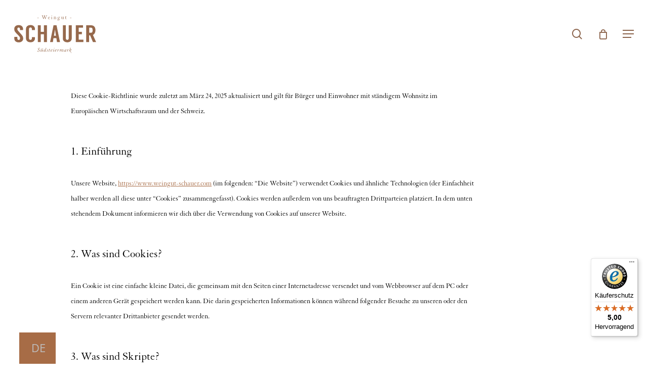

--- FILE ---
content_type: text/html; charset=UTF-8
request_url: https://www.weingut-schauer.com/cookie-policy-eu/
body_size: 30045
content:
<!doctype html>
<html lang="de-DE" class="no-js">
<head>
	<meta charset="UTF-8">
	<link rel="stylesheet" href="https://preview.schierhuber.net/schauer/wp-content/themes/schauer/css/fonts.css">
	<meta name="viewport" content="width=device-width, initial-scale=1, maximum-scale=1, user-scalable=0" /><title>Cookie Policy (EU) - Weingut Schauer – Südsteiermark</title>
<link data-rocket-prefetch href="https://preview.schierhuber.net" rel="dns-prefetch">
<link data-rocket-prefetch href="https://booking-widget.quandoo.com" rel="dns-prefetch">
<link data-rocket-prefetch href="https://ajax.googleapis.com" rel="dns-prefetch">
<link data-rocket-prefetch href="https://quandoo-website.s3.eu-west-1.amazonaws.com" rel="dns-prefetch">
<link data-rocket-prefetch href="https://s3-eu-west-1.amazonaws.com" rel="dns-prefetch">
<link data-rocket-prefetch href="https://widgets.trustedshops.com" rel="dns-prefetch"><link rel="preload" data-rocket-preload as="image" href="https://www.weingut-schauer.com/wp-content/uploads/Schauer-Logo-Kupfer.svg" fetchpriority="high">
<meta name="robots" content="index, follow, max-snippet:-1, max-image-preview:large, max-video-preview:-1">
<link rel="canonical" href="https://www.weingut-schauer.com/cookie-policy-eu/">
<link rel='dns-prefetch' href='//widgets.trustedshops.com' />


<link rel="alternate" type="application/rss+xml" title="Weingut Schauer – Südsteiermark &raquo; Feed" href="https://www.weingut-schauer.com/feed/" />
<link rel="alternate" type="application/rss+xml" title="Weingut Schauer – Südsteiermark &raquo; Kommentar-Feed" href="https://www.weingut-schauer.com/comments/feed/" />
<link rel="alternate" title="oEmbed (JSON)" type="application/json+oembed" href="https://www.weingut-schauer.com/wp-json/oembed/1.0/embed?url=https%3A%2F%2Fwww.weingut-schauer.com%2Fcookie-policy-eu%2F" />
<link rel="alternate" title="oEmbed (XML)" type="text/xml+oembed" href="https://www.weingut-schauer.com/wp-json/oembed/1.0/embed?url=https%3A%2F%2Fwww.weingut-schauer.com%2Fcookie-policy-eu%2F&#038;format=xml" />
<link rel="preload" href="https://www.weingut-schauer.com/wp-content/themes/salient/css/fonts/icomoon.woff?v=1.7" as="font" type="font/woff" crossorigin="anonymous"><style id='wp-img-auto-sizes-contain-inline-css' type='text/css'>
img:is([sizes=auto i],[sizes^="auto," i]){contain-intrinsic-size:3000px 1500px}
/*# sourceURL=wp-img-auto-sizes-contain-inline-css */
</style>
<link rel='stylesheet' id='sbi_styles-css' href='https://www.weingut-schauer.com/wp-content/plugins/instagram-feed/css/sbi-styles.min.css?ver=6.10.0' type='text/css' media='all' />
<style id='wp-emoji-styles-inline-css' type='text/css'>

	img.wp-smiley, img.emoji {
		display: inline !important;
		border: none !important;
		box-shadow: none !important;
		height: 1em !important;
		width: 1em !important;
		margin: 0 0.07em !important;
		vertical-align: -0.1em !important;
		background: none !important;
		padding: 0 !important;
	}
/*# sourceURL=wp-emoji-styles-inline-css */
</style>
<style id='wp-block-library-inline-css' type='text/css'>
:root{--wp-block-synced-color:#7a00df;--wp-block-synced-color--rgb:122,0,223;--wp-bound-block-color:var(--wp-block-synced-color);--wp-editor-canvas-background:#ddd;--wp-admin-theme-color:#007cba;--wp-admin-theme-color--rgb:0,124,186;--wp-admin-theme-color-darker-10:#006ba1;--wp-admin-theme-color-darker-10--rgb:0,107,160.5;--wp-admin-theme-color-darker-20:#005a87;--wp-admin-theme-color-darker-20--rgb:0,90,135;--wp-admin-border-width-focus:2px}@media (min-resolution:192dpi){:root{--wp-admin-border-width-focus:1.5px}}.wp-element-button{cursor:pointer}:root .has-very-light-gray-background-color{background-color:#eee}:root .has-very-dark-gray-background-color{background-color:#313131}:root .has-very-light-gray-color{color:#eee}:root .has-very-dark-gray-color{color:#313131}:root .has-vivid-green-cyan-to-vivid-cyan-blue-gradient-background{background:linear-gradient(135deg,#00d084,#0693e3)}:root .has-purple-crush-gradient-background{background:linear-gradient(135deg,#34e2e4,#4721fb 50%,#ab1dfe)}:root .has-hazy-dawn-gradient-background{background:linear-gradient(135deg,#faaca8,#dad0ec)}:root .has-subdued-olive-gradient-background{background:linear-gradient(135deg,#fafae1,#67a671)}:root .has-atomic-cream-gradient-background{background:linear-gradient(135deg,#fdd79a,#004a59)}:root .has-nightshade-gradient-background{background:linear-gradient(135deg,#330968,#31cdcf)}:root .has-midnight-gradient-background{background:linear-gradient(135deg,#020381,#2874fc)}:root{--wp--preset--font-size--normal:16px;--wp--preset--font-size--huge:42px}.has-regular-font-size{font-size:1em}.has-larger-font-size{font-size:2.625em}.has-normal-font-size{font-size:var(--wp--preset--font-size--normal)}.has-huge-font-size{font-size:var(--wp--preset--font-size--huge)}.has-text-align-center{text-align:center}.has-text-align-left{text-align:left}.has-text-align-right{text-align:right}.has-fit-text{white-space:nowrap!important}#end-resizable-editor-section{display:none}.aligncenter{clear:both}.items-justified-left{justify-content:flex-start}.items-justified-center{justify-content:center}.items-justified-right{justify-content:flex-end}.items-justified-space-between{justify-content:space-between}.screen-reader-text{border:0;clip-path:inset(50%);height:1px;margin:-1px;overflow:hidden;padding:0;position:absolute;width:1px;word-wrap:normal!important}.screen-reader-text:focus{background-color:#ddd;clip-path:none;color:#444;display:block;font-size:1em;height:auto;left:5px;line-height:normal;padding:15px 23px 14px;text-decoration:none;top:5px;width:auto;z-index:100000}html :where(.has-border-color){border-style:solid}html :where([style*=border-top-color]){border-top-style:solid}html :where([style*=border-right-color]){border-right-style:solid}html :where([style*=border-bottom-color]){border-bottom-style:solid}html :where([style*=border-left-color]){border-left-style:solid}html :where([style*=border-width]){border-style:solid}html :where([style*=border-top-width]){border-top-style:solid}html :where([style*=border-right-width]){border-right-style:solid}html :where([style*=border-bottom-width]){border-bottom-style:solid}html :where([style*=border-left-width]){border-left-style:solid}html :where(img[class*=wp-image-]){height:auto;max-width:100%}:where(figure){margin:0 0 1em}html :where(.is-position-sticky){--wp-admin--admin-bar--position-offset:var(--wp-admin--admin-bar--height,0px)}@media screen and (max-width:600px){html :where(.is-position-sticky){--wp-admin--admin-bar--position-offset:0px}}

/*# sourceURL=wp-block-library-inline-css */
</style><style id='wp-block-heading-inline-css' type='text/css'>
h1:where(.wp-block-heading).has-background,h2:where(.wp-block-heading).has-background,h3:where(.wp-block-heading).has-background,h4:where(.wp-block-heading).has-background,h5:where(.wp-block-heading).has-background,h6:where(.wp-block-heading).has-background{padding:1.25em 2.375em}h1.has-text-align-left[style*=writing-mode]:where([style*=vertical-lr]),h1.has-text-align-right[style*=writing-mode]:where([style*=vertical-rl]),h2.has-text-align-left[style*=writing-mode]:where([style*=vertical-lr]),h2.has-text-align-right[style*=writing-mode]:where([style*=vertical-rl]),h3.has-text-align-left[style*=writing-mode]:where([style*=vertical-lr]),h3.has-text-align-right[style*=writing-mode]:where([style*=vertical-rl]),h4.has-text-align-left[style*=writing-mode]:where([style*=vertical-lr]),h4.has-text-align-right[style*=writing-mode]:where([style*=vertical-rl]),h5.has-text-align-left[style*=writing-mode]:where([style*=vertical-lr]),h5.has-text-align-right[style*=writing-mode]:where([style*=vertical-rl]),h6.has-text-align-left[style*=writing-mode]:where([style*=vertical-lr]),h6.has-text-align-right[style*=writing-mode]:where([style*=vertical-rl]){rotate:180deg}
/*# sourceURL=https://www.weingut-schauer.com/wp-includes/blocks/heading/style.min.css */
</style>
<style id='wp-block-image-inline-css' type='text/css'>
.wp-block-image>a,.wp-block-image>figure>a{display:inline-block}.wp-block-image img{box-sizing:border-box;height:auto;max-width:100%;vertical-align:bottom}@media not (prefers-reduced-motion){.wp-block-image img.hide{visibility:hidden}.wp-block-image img.show{animation:show-content-image .4s}}.wp-block-image[style*=border-radius] img,.wp-block-image[style*=border-radius]>a{border-radius:inherit}.wp-block-image.has-custom-border img{box-sizing:border-box}.wp-block-image.aligncenter{text-align:center}.wp-block-image.alignfull>a,.wp-block-image.alignwide>a{width:100%}.wp-block-image.alignfull img,.wp-block-image.alignwide img{height:auto;width:100%}.wp-block-image .aligncenter,.wp-block-image .alignleft,.wp-block-image .alignright,.wp-block-image.aligncenter,.wp-block-image.alignleft,.wp-block-image.alignright{display:table}.wp-block-image .aligncenter>figcaption,.wp-block-image .alignleft>figcaption,.wp-block-image .alignright>figcaption,.wp-block-image.aligncenter>figcaption,.wp-block-image.alignleft>figcaption,.wp-block-image.alignright>figcaption{caption-side:bottom;display:table-caption}.wp-block-image .alignleft{float:left;margin:.5em 1em .5em 0}.wp-block-image .alignright{float:right;margin:.5em 0 .5em 1em}.wp-block-image .aligncenter{margin-left:auto;margin-right:auto}.wp-block-image :where(figcaption){margin-bottom:1em;margin-top:.5em}.wp-block-image.is-style-circle-mask img{border-radius:9999px}@supports ((-webkit-mask-image:none) or (mask-image:none)) or (-webkit-mask-image:none){.wp-block-image.is-style-circle-mask img{border-radius:0;-webkit-mask-image:url('data:image/svg+xml;utf8,<svg viewBox="0 0 100 100" xmlns="http://www.w3.org/2000/svg"><circle cx="50" cy="50" r="50"/></svg>');mask-image:url('data:image/svg+xml;utf8,<svg viewBox="0 0 100 100" xmlns="http://www.w3.org/2000/svg"><circle cx="50" cy="50" r="50"/></svg>');mask-mode:alpha;-webkit-mask-position:center;mask-position:center;-webkit-mask-repeat:no-repeat;mask-repeat:no-repeat;-webkit-mask-size:contain;mask-size:contain}}:root :where(.wp-block-image.is-style-rounded img,.wp-block-image .is-style-rounded img){border-radius:9999px}.wp-block-image figure{margin:0}.wp-lightbox-container{display:flex;flex-direction:column;position:relative}.wp-lightbox-container img{cursor:zoom-in}.wp-lightbox-container img:hover+button{opacity:1}.wp-lightbox-container button{align-items:center;backdrop-filter:blur(16px) saturate(180%);background-color:#5a5a5a40;border:none;border-radius:4px;cursor:zoom-in;display:flex;height:20px;justify-content:center;opacity:0;padding:0;position:absolute;right:16px;text-align:center;top:16px;width:20px;z-index:100}@media not (prefers-reduced-motion){.wp-lightbox-container button{transition:opacity .2s ease}}.wp-lightbox-container button:focus-visible{outline:3px auto #5a5a5a40;outline:3px auto -webkit-focus-ring-color;outline-offset:3px}.wp-lightbox-container button:hover{cursor:pointer;opacity:1}.wp-lightbox-container button:focus{opacity:1}.wp-lightbox-container button:focus,.wp-lightbox-container button:hover,.wp-lightbox-container button:not(:hover):not(:active):not(.has-background){background-color:#5a5a5a40;border:none}.wp-lightbox-overlay{box-sizing:border-box;cursor:zoom-out;height:100vh;left:0;overflow:hidden;position:fixed;top:0;visibility:hidden;width:100%;z-index:100000}.wp-lightbox-overlay .close-button{align-items:center;cursor:pointer;display:flex;justify-content:center;min-height:40px;min-width:40px;padding:0;position:absolute;right:calc(env(safe-area-inset-right) + 16px);top:calc(env(safe-area-inset-top) + 16px);z-index:5000000}.wp-lightbox-overlay .close-button:focus,.wp-lightbox-overlay .close-button:hover,.wp-lightbox-overlay .close-button:not(:hover):not(:active):not(.has-background){background:none;border:none}.wp-lightbox-overlay .lightbox-image-container{height:var(--wp--lightbox-container-height);left:50%;overflow:hidden;position:absolute;top:50%;transform:translate(-50%,-50%);transform-origin:top left;width:var(--wp--lightbox-container-width);z-index:9999999999}.wp-lightbox-overlay .wp-block-image{align-items:center;box-sizing:border-box;display:flex;height:100%;justify-content:center;margin:0;position:relative;transform-origin:0 0;width:100%;z-index:3000000}.wp-lightbox-overlay .wp-block-image img{height:var(--wp--lightbox-image-height);min-height:var(--wp--lightbox-image-height);min-width:var(--wp--lightbox-image-width);width:var(--wp--lightbox-image-width)}.wp-lightbox-overlay .wp-block-image figcaption{display:none}.wp-lightbox-overlay button{background:none;border:none}.wp-lightbox-overlay .scrim{background-color:#fff;height:100%;opacity:.9;position:absolute;width:100%;z-index:2000000}.wp-lightbox-overlay.active{visibility:visible}@media not (prefers-reduced-motion){.wp-lightbox-overlay.active{animation:turn-on-visibility .25s both}.wp-lightbox-overlay.active img{animation:turn-on-visibility .35s both}.wp-lightbox-overlay.show-closing-animation:not(.active){animation:turn-off-visibility .35s both}.wp-lightbox-overlay.show-closing-animation:not(.active) img{animation:turn-off-visibility .25s both}.wp-lightbox-overlay.zoom.active{animation:none;opacity:1;visibility:visible}.wp-lightbox-overlay.zoom.active .lightbox-image-container{animation:lightbox-zoom-in .4s}.wp-lightbox-overlay.zoom.active .lightbox-image-container img{animation:none}.wp-lightbox-overlay.zoom.active .scrim{animation:turn-on-visibility .4s forwards}.wp-lightbox-overlay.zoom.show-closing-animation:not(.active){animation:none}.wp-lightbox-overlay.zoom.show-closing-animation:not(.active) .lightbox-image-container{animation:lightbox-zoom-out .4s}.wp-lightbox-overlay.zoom.show-closing-animation:not(.active) .lightbox-image-container img{animation:none}.wp-lightbox-overlay.zoom.show-closing-animation:not(.active) .scrim{animation:turn-off-visibility .4s forwards}}@keyframes show-content-image{0%{visibility:hidden}99%{visibility:hidden}to{visibility:visible}}@keyframes turn-on-visibility{0%{opacity:0}to{opacity:1}}@keyframes turn-off-visibility{0%{opacity:1;visibility:visible}99%{opacity:0;visibility:visible}to{opacity:0;visibility:hidden}}@keyframes lightbox-zoom-in{0%{transform:translate(calc((-100vw + var(--wp--lightbox-scrollbar-width))/2 + var(--wp--lightbox-initial-left-position)),calc(-50vh + var(--wp--lightbox-initial-top-position))) scale(var(--wp--lightbox-scale))}to{transform:translate(-50%,-50%) scale(1)}}@keyframes lightbox-zoom-out{0%{transform:translate(-50%,-50%) scale(1);visibility:visible}99%{visibility:visible}to{transform:translate(calc((-100vw + var(--wp--lightbox-scrollbar-width))/2 + var(--wp--lightbox-initial-left-position)),calc(-50vh + var(--wp--lightbox-initial-top-position))) scale(var(--wp--lightbox-scale));visibility:hidden}}
/*# sourceURL=https://www.weingut-schauer.com/wp-includes/blocks/image/style.min.css */
</style>
<style id='wp-block-paragraph-inline-css' type='text/css'>
.is-small-text{font-size:.875em}.is-regular-text{font-size:1em}.is-large-text{font-size:2.25em}.is-larger-text{font-size:3em}.has-drop-cap:not(:focus):first-letter{float:left;font-size:8.4em;font-style:normal;font-weight:100;line-height:.68;margin:.05em .1em 0 0;text-transform:uppercase}body.rtl .has-drop-cap:not(:focus):first-letter{float:none;margin-left:.1em}p.has-drop-cap.has-background{overflow:hidden}:root :where(p.has-background){padding:1.25em 2.375em}:where(p.has-text-color:not(.has-link-color)) a{color:inherit}p.has-text-align-left[style*="writing-mode:vertical-lr"],p.has-text-align-right[style*="writing-mode:vertical-rl"]{rotate:180deg}
/*# sourceURL=https://www.weingut-schauer.com/wp-includes/blocks/paragraph/style.min.css */
</style>
<style id='wp-block-spacer-inline-css' type='text/css'>
.wp-block-spacer{clear:both}
/*# sourceURL=https://www.weingut-schauer.com/wp-includes/blocks/spacer/style.min.css */
</style>
<link rel='stylesheet' id='wc-blocks-style-css' href='https://www.weingut-schauer.com/wp-content/plugins/woocommerce/assets/client/blocks/wc-blocks.css?ver=wc-10.4.3' type='text/css' media='all' />
<style id='global-styles-inline-css' type='text/css'>
:root{--wp--preset--aspect-ratio--square: 1;--wp--preset--aspect-ratio--4-3: 4/3;--wp--preset--aspect-ratio--3-4: 3/4;--wp--preset--aspect-ratio--3-2: 3/2;--wp--preset--aspect-ratio--2-3: 2/3;--wp--preset--aspect-ratio--16-9: 16/9;--wp--preset--aspect-ratio--9-16: 9/16;--wp--preset--color--black: #000000;--wp--preset--color--cyan-bluish-gray: #abb8c3;--wp--preset--color--white: #ffffff;--wp--preset--color--pale-pink: #f78da7;--wp--preset--color--vivid-red: #cf2e2e;--wp--preset--color--luminous-vivid-orange: #ff6900;--wp--preset--color--luminous-vivid-amber: #fcb900;--wp--preset--color--light-green-cyan: #7bdcb5;--wp--preset--color--vivid-green-cyan: #00d084;--wp--preset--color--pale-cyan-blue: #8ed1fc;--wp--preset--color--vivid-cyan-blue: #0693e3;--wp--preset--color--vivid-purple: #9b51e0;--wp--preset--gradient--vivid-cyan-blue-to-vivid-purple: linear-gradient(135deg,rgb(6,147,227) 0%,rgb(155,81,224) 100%);--wp--preset--gradient--light-green-cyan-to-vivid-green-cyan: linear-gradient(135deg,rgb(122,220,180) 0%,rgb(0,208,130) 100%);--wp--preset--gradient--luminous-vivid-amber-to-luminous-vivid-orange: linear-gradient(135deg,rgb(252,185,0) 0%,rgb(255,105,0) 100%);--wp--preset--gradient--luminous-vivid-orange-to-vivid-red: linear-gradient(135deg,rgb(255,105,0) 0%,rgb(207,46,46) 100%);--wp--preset--gradient--very-light-gray-to-cyan-bluish-gray: linear-gradient(135deg,rgb(238,238,238) 0%,rgb(169,184,195) 100%);--wp--preset--gradient--cool-to-warm-spectrum: linear-gradient(135deg,rgb(74,234,220) 0%,rgb(151,120,209) 20%,rgb(207,42,186) 40%,rgb(238,44,130) 60%,rgb(251,105,98) 80%,rgb(254,248,76) 100%);--wp--preset--gradient--blush-light-purple: linear-gradient(135deg,rgb(255,206,236) 0%,rgb(152,150,240) 100%);--wp--preset--gradient--blush-bordeaux: linear-gradient(135deg,rgb(254,205,165) 0%,rgb(254,45,45) 50%,rgb(107,0,62) 100%);--wp--preset--gradient--luminous-dusk: linear-gradient(135deg,rgb(255,203,112) 0%,rgb(199,81,192) 50%,rgb(65,88,208) 100%);--wp--preset--gradient--pale-ocean: linear-gradient(135deg,rgb(255,245,203) 0%,rgb(182,227,212) 50%,rgb(51,167,181) 100%);--wp--preset--gradient--electric-grass: linear-gradient(135deg,rgb(202,248,128) 0%,rgb(113,206,126) 100%);--wp--preset--gradient--midnight: linear-gradient(135deg,rgb(2,3,129) 0%,rgb(40,116,252) 100%);--wp--preset--font-size--small: 13px;--wp--preset--font-size--medium: 20px;--wp--preset--font-size--large: 36px;--wp--preset--font-size--x-large: 42px;--wp--preset--spacing--20: 0.44rem;--wp--preset--spacing--30: 0.67rem;--wp--preset--spacing--40: 1rem;--wp--preset--spacing--50: 1.5rem;--wp--preset--spacing--60: 2.25rem;--wp--preset--spacing--70: 3.38rem;--wp--preset--spacing--80: 5.06rem;--wp--preset--shadow--natural: 6px 6px 9px rgba(0, 0, 0, 0.2);--wp--preset--shadow--deep: 12px 12px 50px rgba(0, 0, 0, 0.4);--wp--preset--shadow--sharp: 6px 6px 0px rgba(0, 0, 0, 0.2);--wp--preset--shadow--outlined: 6px 6px 0px -3px rgb(255, 255, 255), 6px 6px rgb(0, 0, 0);--wp--preset--shadow--crisp: 6px 6px 0px rgb(0, 0, 0);}:root { --wp--style--global--content-size: 1300px;--wp--style--global--wide-size: 1300px; }:where(body) { margin: 0; }.wp-site-blocks > .alignleft { float: left; margin-right: 2em; }.wp-site-blocks > .alignright { float: right; margin-left: 2em; }.wp-site-blocks > .aligncenter { justify-content: center; margin-left: auto; margin-right: auto; }:where(.is-layout-flex){gap: 0.5em;}:where(.is-layout-grid){gap: 0.5em;}.is-layout-flow > .alignleft{float: left;margin-inline-start: 0;margin-inline-end: 2em;}.is-layout-flow > .alignright{float: right;margin-inline-start: 2em;margin-inline-end: 0;}.is-layout-flow > .aligncenter{margin-left: auto !important;margin-right: auto !important;}.is-layout-constrained > .alignleft{float: left;margin-inline-start: 0;margin-inline-end: 2em;}.is-layout-constrained > .alignright{float: right;margin-inline-start: 2em;margin-inline-end: 0;}.is-layout-constrained > .aligncenter{margin-left: auto !important;margin-right: auto !important;}.is-layout-constrained > :where(:not(.alignleft):not(.alignright):not(.alignfull)){max-width: var(--wp--style--global--content-size);margin-left: auto !important;margin-right: auto !important;}.is-layout-constrained > .alignwide{max-width: var(--wp--style--global--wide-size);}body .is-layout-flex{display: flex;}.is-layout-flex{flex-wrap: wrap;align-items: center;}.is-layout-flex > :is(*, div){margin: 0;}body .is-layout-grid{display: grid;}.is-layout-grid > :is(*, div){margin: 0;}body{padding-top: 0px;padding-right: 0px;padding-bottom: 0px;padding-left: 0px;}:root :where(.wp-element-button, .wp-block-button__link){background-color: #32373c;border-width: 0;color: #fff;font-family: inherit;font-size: inherit;font-style: inherit;font-weight: inherit;letter-spacing: inherit;line-height: inherit;padding-top: calc(0.667em + 2px);padding-right: calc(1.333em + 2px);padding-bottom: calc(0.667em + 2px);padding-left: calc(1.333em + 2px);text-decoration: none;text-transform: inherit;}.has-black-color{color: var(--wp--preset--color--black) !important;}.has-cyan-bluish-gray-color{color: var(--wp--preset--color--cyan-bluish-gray) !important;}.has-white-color{color: var(--wp--preset--color--white) !important;}.has-pale-pink-color{color: var(--wp--preset--color--pale-pink) !important;}.has-vivid-red-color{color: var(--wp--preset--color--vivid-red) !important;}.has-luminous-vivid-orange-color{color: var(--wp--preset--color--luminous-vivid-orange) !important;}.has-luminous-vivid-amber-color{color: var(--wp--preset--color--luminous-vivid-amber) !important;}.has-light-green-cyan-color{color: var(--wp--preset--color--light-green-cyan) !important;}.has-vivid-green-cyan-color{color: var(--wp--preset--color--vivid-green-cyan) !important;}.has-pale-cyan-blue-color{color: var(--wp--preset--color--pale-cyan-blue) !important;}.has-vivid-cyan-blue-color{color: var(--wp--preset--color--vivid-cyan-blue) !important;}.has-vivid-purple-color{color: var(--wp--preset--color--vivid-purple) !important;}.has-black-background-color{background-color: var(--wp--preset--color--black) !important;}.has-cyan-bluish-gray-background-color{background-color: var(--wp--preset--color--cyan-bluish-gray) !important;}.has-white-background-color{background-color: var(--wp--preset--color--white) !important;}.has-pale-pink-background-color{background-color: var(--wp--preset--color--pale-pink) !important;}.has-vivid-red-background-color{background-color: var(--wp--preset--color--vivid-red) !important;}.has-luminous-vivid-orange-background-color{background-color: var(--wp--preset--color--luminous-vivid-orange) !important;}.has-luminous-vivid-amber-background-color{background-color: var(--wp--preset--color--luminous-vivid-amber) !important;}.has-light-green-cyan-background-color{background-color: var(--wp--preset--color--light-green-cyan) !important;}.has-vivid-green-cyan-background-color{background-color: var(--wp--preset--color--vivid-green-cyan) !important;}.has-pale-cyan-blue-background-color{background-color: var(--wp--preset--color--pale-cyan-blue) !important;}.has-vivid-cyan-blue-background-color{background-color: var(--wp--preset--color--vivid-cyan-blue) !important;}.has-vivid-purple-background-color{background-color: var(--wp--preset--color--vivid-purple) !important;}.has-black-border-color{border-color: var(--wp--preset--color--black) !important;}.has-cyan-bluish-gray-border-color{border-color: var(--wp--preset--color--cyan-bluish-gray) !important;}.has-white-border-color{border-color: var(--wp--preset--color--white) !important;}.has-pale-pink-border-color{border-color: var(--wp--preset--color--pale-pink) !important;}.has-vivid-red-border-color{border-color: var(--wp--preset--color--vivid-red) !important;}.has-luminous-vivid-orange-border-color{border-color: var(--wp--preset--color--luminous-vivid-orange) !important;}.has-luminous-vivid-amber-border-color{border-color: var(--wp--preset--color--luminous-vivid-amber) !important;}.has-light-green-cyan-border-color{border-color: var(--wp--preset--color--light-green-cyan) !important;}.has-vivid-green-cyan-border-color{border-color: var(--wp--preset--color--vivid-green-cyan) !important;}.has-pale-cyan-blue-border-color{border-color: var(--wp--preset--color--pale-cyan-blue) !important;}.has-vivid-cyan-blue-border-color{border-color: var(--wp--preset--color--vivid-cyan-blue) !important;}.has-vivid-purple-border-color{border-color: var(--wp--preset--color--vivid-purple) !important;}.has-vivid-cyan-blue-to-vivid-purple-gradient-background{background: var(--wp--preset--gradient--vivid-cyan-blue-to-vivid-purple) !important;}.has-light-green-cyan-to-vivid-green-cyan-gradient-background{background: var(--wp--preset--gradient--light-green-cyan-to-vivid-green-cyan) !important;}.has-luminous-vivid-amber-to-luminous-vivid-orange-gradient-background{background: var(--wp--preset--gradient--luminous-vivid-amber-to-luminous-vivid-orange) !important;}.has-luminous-vivid-orange-to-vivid-red-gradient-background{background: var(--wp--preset--gradient--luminous-vivid-orange-to-vivid-red) !important;}.has-very-light-gray-to-cyan-bluish-gray-gradient-background{background: var(--wp--preset--gradient--very-light-gray-to-cyan-bluish-gray) !important;}.has-cool-to-warm-spectrum-gradient-background{background: var(--wp--preset--gradient--cool-to-warm-spectrum) !important;}.has-blush-light-purple-gradient-background{background: var(--wp--preset--gradient--blush-light-purple) !important;}.has-blush-bordeaux-gradient-background{background: var(--wp--preset--gradient--blush-bordeaux) !important;}.has-luminous-dusk-gradient-background{background: var(--wp--preset--gradient--luminous-dusk) !important;}.has-pale-ocean-gradient-background{background: var(--wp--preset--gradient--pale-ocean) !important;}.has-electric-grass-gradient-background{background: var(--wp--preset--gradient--electric-grass) !important;}.has-midnight-gradient-background{background: var(--wp--preset--gradient--midnight) !important;}.has-small-font-size{font-size: var(--wp--preset--font-size--small) !important;}.has-medium-font-size{font-size: var(--wp--preset--font-size--medium) !important;}.has-large-font-size{font-size: var(--wp--preset--font-size--large) !important;}.has-x-large-font-size{font-size: var(--wp--preset--font-size--x-large) !important;}
/*# sourceURL=global-styles-inline-css */
</style>

<link rel='stylesheet' id='product_variant_styles-css' href='https://www.weingut-schauer.com/wp-content/plugins/custom-product-variant-features/css/style.css?ver=6.9' type='text/css' media='all' />
<link rel='stylesheet' id='WQFSP_style-css' href='https://www.weingut-schauer.com/wp-content/plugins/quantity-field-on-shop-page-for-woocommerce/css/style.css?ver=6.9' type='text/css' media='all' />
<link rel='stylesheet' id='woocommerce-layout-css' href='https://www.weingut-schauer.com/wp-content/plugins/woocommerce/assets/css/woocommerce-layout.css?ver=10.4.3' type='text/css' media='all' />
<link rel='stylesheet' id='woocommerce-smallscreen-css' href='https://www.weingut-schauer.com/wp-content/plugins/woocommerce/assets/css/woocommerce-smallscreen.css?ver=10.4.3' type='text/css' media='only screen and (max-width: 768px)' />
<link rel='stylesheet' id='woocommerce-general-css' href='https://www.weingut-schauer.com/wp-content/plugins/woocommerce/assets/css/woocommerce.css?ver=10.4.3' type='text/css' media='all' />
<style id='woocommerce-inline-inline-css' type='text/css'>
.woocommerce form .form-row .required { visibility: visible; }
/*# sourceURL=woocommerce-inline-inline-css */
</style>
<link rel='stylesheet' id='trp-floater-language-switcher-style-css' href='https://www.weingut-schauer.com/wp-content/plugins/translatepress-multilingual/assets/css/trp-floater-language-switcher.css?ver=3.0.7' type='text/css' media='all' />
<link rel='stylesheet' id='trp-language-switcher-style-css' href='https://www.weingut-schauer.com/wp-content/plugins/translatepress-multilingual/assets/css/trp-language-switcher.css?ver=3.0.7' type='text/css' media='all' />
<link rel='stylesheet' id='cmplz-document-css' href='https://www.weingut-schauer.com/wp-content/plugins/complianz-gdpr/assets/css/document.min.css?ver=1741706570' type='text/css' media='all' />
<link rel='stylesheet' id='cmplz-general-css' href='https://www.weingut-schauer.com/wp-content/plugins/complianz-gdpr/assets/css/cookieblocker.min.css?ver=1741706570' type='text/css' media='all' />
<link rel='stylesheet' id='wp-components-css' href='https://www.weingut-schauer.com/wp-includes/css/dist/components/style.min.css?ver=6.9' type='text/css' media='all' />
<link rel='stylesheet' id='godaddy-styles-css' href='https://www.weingut-schauer.com/wp-content/plugins/coblocks/includes/Dependencies/GoDaddy/Styles/build/latest.css?ver=2.0.2' type='text/css' media='all' />
<link rel='stylesheet' id='font-awesome-css' href='https://www.weingut-schauer.com/wp-content/themes/salient/css/font-awesome-legacy.min.css?ver=4.7.1' type='text/css' media='all' />
<link rel='stylesheet' id='salient-grid-system-css' href='https://www.weingut-schauer.com/wp-content/themes/salient/css/build/grid-system.css?ver=18.0.1' type='text/css' media='all' />
<link rel='stylesheet' id='main-styles-css' href='https://www.weingut-schauer.com/wp-content/themes/salient/css/build/style.css?ver=18.0.1' type='text/css' media='all' />
<style id='main-styles-inline-css' type='text/css'>
html:not(.page-trans-loaded) { background-color: #ffffff; }
/*# sourceURL=main-styles-inline-css */
</style>
<link rel='stylesheet' id='nectar-cf7-css' href='https://www.weingut-schauer.com/wp-content/themes/salient/css/build/third-party/cf7.css?ver=18.0.1' type='text/css' media='all' />
<link rel='stylesheet' id='nectar_default_font_open_sans-css' href='//www.weingut-schauer.com/wp-content/uploads/omgf/nectar_default_font_open_sans/nectar_default_font_open_sans.css?ver=1661075520' type='text/css' media='all' />
<link rel='stylesheet' id='responsive-css' href='https://www.weingut-schauer.com/wp-content/themes/salient/css/build/responsive.css?ver=18.0.1' type='text/css' media='all' />
<link rel='stylesheet' id='nectar-product-style-classic-css' href='https://www.weingut-schauer.com/wp-content/themes/salient/css/build/third-party/woocommerce/product-style-classic.css?ver=18.0.1' type='text/css' media='all' />
<link rel='stylesheet' id='woocommerce-css' href='https://www.weingut-schauer.com/wp-content/themes/salient/css/build/woocommerce.css?ver=18.0.1' type='text/css' media='all' />
<link rel='stylesheet' id='skin-material-css' href='https://www.weingut-schauer.com/wp-content/themes/salient/css/build/skin-material.css?ver=18.0.1' type='text/css' media='all' />
<link rel='stylesheet' id='salient-wp-menu-dynamic-css' href='https://www.weingut-schauer.com/wp-content/uploads/salient/menu-dynamic.css?ver=62705' type='text/css' media='all' />
<link rel='stylesheet' id='dynamic-css-css' href='https://www.weingut-schauer.com/wp-content/uploads/salient/salient-dynamic-styles.css?ver=80763' type='text/css' media='all' />
<style id='dynamic-css-inline-css' type='text/css'>
#header-space{background-color:#ffffff}@media only screen and (min-width:1000px){body #ajax-content-wrap.no-scroll{min-height:calc(100vh - 135px);height:calc(100vh - 135px)!important;}}@media only screen and (min-width:1000px){#page-header-wrap.fullscreen-header,#page-header-wrap.fullscreen-header #page-header-bg,html:not(.nectar-box-roll-loaded) .nectar-box-roll > #page-header-bg.fullscreen-header,.nectar_fullscreen_zoom_recent_projects,#nectar_fullscreen_rows:not(.afterLoaded) > div{height:calc(100vh - 134px);}.wpb_row.vc_row-o-full-height.top-level,.wpb_row.vc_row-o-full-height.top-level > .col.span_12{min-height:calc(100vh - 134px);}html:not(.nectar-box-roll-loaded) .nectar-box-roll > #page-header-bg.fullscreen-header{top:135px;}.nectar-slider-wrap[data-fullscreen="true"]:not(.loaded),.nectar-slider-wrap[data-fullscreen="true"]:not(.loaded) .swiper-container{height:calc(100vh - 133px)!important;}.admin-bar .nectar-slider-wrap[data-fullscreen="true"]:not(.loaded),.admin-bar .nectar-slider-wrap[data-fullscreen="true"]:not(.loaded) .swiper-container{height:calc(100vh - 133px - 32px)!important;}}.admin-bar[class*="page-template-template-no-header"] .wpb_row.vc_row-o-full-height.top-level,.admin-bar[class*="page-template-template-no-header"] .wpb_row.vc_row-o-full-height.top-level > .col.span_12{min-height:calc(100vh - 32px);}body[class*="page-template-template-no-header"] .wpb_row.vc_row-o-full-height.top-level,body[class*="page-template-template-no-header"] .wpb_row.vc_row-o-full-height.top-level > .col.span_12{min-height:100vh;}@media only screen and (max-width:999px){.using-mobile-browser #nectar_fullscreen_rows:not(.afterLoaded):not([data-mobile-disable="on"]) > div{height:calc(100vh - 96px);}.using-mobile-browser .wpb_row.vc_row-o-full-height.top-level,.using-mobile-browser .wpb_row.vc_row-o-full-height.top-level > .col.span_12,[data-permanent-transparent="1"].using-mobile-browser .wpb_row.vc_row-o-full-height.top-level,[data-permanent-transparent="1"].using-mobile-browser .wpb_row.vc_row-o-full-height.top-level > .col.span_12{min-height:calc(100vh - 96px);}html:not(.nectar-box-roll-loaded) .nectar-box-roll > #page-header-bg.fullscreen-header,.nectar_fullscreen_zoom_recent_projects,.nectar-slider-wrap[data-fullscreen="true"]:not(.loaded),.nectar-slider-wrap[data-fullscreen="true"]:not(.loaded) .swiper-container,#nectar_fullscreen_rows:not(.afterLoaded):not([data-mobile-disable="on"]) > div{height:calc(100vh - 43px);}.wpb_row.vc_row-o-full-height.top-level,.wpb_row.vc_row-o-full-height.top-level > .col.span_12{min-height:calc(100vh - 43px);}body[data-transparent-header="false"] #ajax-content-wrap.no-scroll{min-height:calc(100vh - 43px);height:calc(100vh - 43px);}}.post-type-archive-product.woocommerce .container-wrap,.tax-product_cat.woocommerce .container-wrap{background-color:#f6f6f6;}.woocommerce.single-product #single-meta{position:relative!important;top:0!important;margin:0;left:8px;height:auto;}.woocommerce.single-product #single-meta:after{display:block;content:" ";clear:both;height:1px;}.woocommerce ul.products li.product.material,.woocommerce-page ul.products li.product.material{background-color:#ffffff;}.woocommerce ul.products li.product.minimal .product-wrap,.woocommerce ul.products li.product.minimal .background-color-expand,.woocommerce-page ul.products li.product.minimal .product-wrap,.woocommerce-page ul.products li.product.minimal .background-color-expand{background-color:#ffffff;}.screen-reader-text,.nectar-skip-to-content:not(:focus){border:0;clip:rect(1px,1px,1px,1px);clip-path:inset(50%);height:1px;margin:-1px;overflow:hidden;padding:0;position:absolute!important;width:1px;word-wrap:normal!important;}.row .col img:not([srcset]){width:auto;}.row .col img.img-with-animation.nectar-lazy:not([srcset]){width:100%;}
/*# sourceURL=dynamic-css-inline-css */
</style>
<link rel='stylesheet' id='salient-child-style-css' href='https://www.weingut-schauer.com/wp-content/themes/schauer/style.css?ver=18.0.1' type='text/css' media='all' />
<link rel='stylesheet' id='redux-google-fonts-salient_redux-css' href='//www.weingut-schauer.com/wp-content/uploads/omgf/redux-google-fonts-salient_redux/redux-google-fonts-salient_redux.css?ver=1661075520' type='text/css' media='all' />
<link rel='stylesheet' id='js_composer_front-css' href='https://www.weingut-schauer.com/wp-content/themes/salient/css/build/plugins/js_composer.css?ver=18.0.1' type='text/css' media='all' />
<link rel='stylesheet' id='dhvc-woocommerce-page-css' href='https://www.weingut-schauer.com/wp-content/plugins/dhvc-woocommerce-page/assets/css/style.css?ver=5.3.7' type='text/css' media='all' />
<script type="text/javascript" src="https://www.weingut-schauer.com/wp-includes/js/dist/hooks.min.js?ver=dd5603f07f9220ed27f1" id="wp-hooks-js"></script>
<script type="text/javascript" id="say-what-js-js-extra">
/* <![CDATA[ */
var say_what_data = {"replacements":{"salient|Quick View|":"Schnellansicht","salient|More Information|":"zur Produktseite","salient|Next Post|":"N\u00e4chster Beitrag","salient|Previous Post|":"Vorheriger Beitrag","salient|Category|":"Kategorie","salient|Search|":"Suchen","salient|Hit enter to search or ESC to close|":"Enter zum Suchen, ESC zum Abbrechen","salient|Product|":"Produkt","salient|results found|":"Ergebnis gefunden","salient|Results For|":"Ergebnisse f\u00fcr","|By spending at least \u20ac250,00, you will be eligible for a free gift after checkout.|":"Ab einem Bestellwert von \u20ac250 erhalten Sie 5% Rabatt & 1 Glas von Schauer\u2019s feinem Weingelee."}};
//# sourceURL=say-what-js-js-extra
/* ]]> */
</script>
<script type="text/javascript" src="https://www.weingut-schauer.com/wp-content/plugins/say-what/assets/build/frontend.js?ver=fd31684c45e4d85aeb4e" id="say-what-js-js"></script>
<script type="text/javascript" src="https://www.weingut-schauer.com/wp-includes/js/jquery/jquery.min.js?ver=3.7.1" id="jquery-core-js"></script>
<script type="text/javascript" src="https://www.weingut-schauer.com/wp-includes/js/jquery/jquery-migrate.min.js?ver=3.4.1" id="jquery-migrate-js"></script>
<script type="text/javascript" src="https://www.weingut-schauer.com/wp-content/plugins/woocommerce/assets/js/jquery-blockui/jquery.blockUI.min.js?ver=2.7.0-wc.10.4.3" id="wc-jquery-blockui-js" defer="defer" data-wp-strategy="defer"></script>
<script type="text/javascript" id="wc-add-to-cart-js-extra">
/* <![CDATA[ */
var wc_add_to_cart_params = {"ajax_url":"/wp-admin/admin-ajax.php","wc_ajax_url":"/?wc-ajax=%%endpoint%%","i18n_view_cart":"Warenkorb anzeigen","cart_url":"https://www.weingut-schauer.com/warenkorb/","is_cart":"","cart_redirect_after_add":"no"};
//# sourceURL=wc-add-to-cart-js-extra
/* ]]> */
</script>
<script type="text/javascript" src="https://www.weingut-schauer.com/wp-content/plugins/woocommerce/assets/js/frontend/add-to-cart.min.js?ver=10.4.3" id="wc-add-to-cart-js" defer="defer" data-wp-strategy="defer"></script>
<script type="text/javascript" src="https://www.weingut-schauer.com/wp-content/plugins/woocommerce/assets/js/js-cookie/js.cookie.min.js?ver=2.1.4-wc.10.4.3" id="wc-js-cookie-js" defer="defer" data-wp-strategy="defer"></script>
<script type="text/javascript" id="woocommerce-js-extra">
/* <![CDATA[ */
var woocommerce_params = {"ajax_url":"/wp-admin/admin-ajax.php","wc_ajax_url":"/?wc-ajax=%%endpoint%%","i18n_password_show":"Passwort anzeigen","i18n_password_hide":"Passwort verbergen"};
//# sourceURL=woocommerce-js-extra
/* ]]> */
</script>
<script type="text/javascript" src="https://www.weingut-schauer.com/wp-content/plugins/woocommerce/assets/js/frontend/woocommerce.min.js?ver=10.4.3" id="woocommerce-js" defer="defer" data-wp-strategy="defer"></script>
<script type="text/javascript" src="https://www.weingut-schauer.com/wp-content/plugins/translatepress-multilingual/assets/js/trp-frontend-compatibility.js?ver=3.0.7" id="trp-frontend-compatibility-js"></script>
<script type="text/javascript" id="WCPAY_ASSETS-js-extra">
/* <![CDATA[ */
var wcpayAssets = {"url":"https://www.weingut-schauer.com/wp-content/plugins/woocommerce-payments/dist/"};
//# sourceURL=WCPAY_ASSETS-js-extra
/* ]]> */
</script>
<script></script><link rel="https://api.w.org/" href="https://www.weingut-schauer.com/wp-json/" /><link rel="alternate" title="JSON" type="application/json" href="https://www.weingut-schauer.com/wp-json/wp/v2/pages/5251" /><link rel="EditURI" type="application/rsd+xml" title="RSD" href="https://www.weingut-schauer.com/xmlrpc.php?rsd" />
<meta name="generator" content="WordPress 6.9" />
<meta name="generator" content="WooCommerce 10.4.3" />
<link rel='shortlink' href='https://www.weingut-schauer.com/?p=5251' />
<link rel="alternate" hreflang="de-DE" href="https://www.weingut-schauer.com/cookie-policy-eu/"/>
<link rel="alternate" hreflang="en-GB" href="https://www.weingut-schauer.com/en/cookie-policy-eu/"/>
<link rel="alternate" hreflang="de" href="https://www.weingut-schauer.com/cookie-policy-eu/"/>
<link rel="alternate" hreflang="en" href="https://www.weingut-schauer.com/en/cookie-policy-eu/"/>
			<style>.cmplz-hidden {
					display: none !important;
				}</style><!-- Google site verification - Google for WooCommerce -->
<meta name="google-site-verification" content="LADLGuziHNMNV5UNkJkrEu7vHUWyY2tmdLY1C6vEudQ" />
<script type="text/javascript"> var root = document.getElementsByTagName( "html" )[0]; root.setAttribute( "class", "js" ); </script><!-- Global site tag (gtag.js) - Google Analytics -->
<script type="text/plain" data-service="google-analytics" data-category="statistics" async data-cmplz-src="https://www.googletagmanager.com/gtag/js?id=UA-29364655-1"></script>
<script>
  window.dataLayer = window.dataLayer || [];
  function gtag(){dataLayer.push(arguments);}
  gtag('js', new Date());
 
  gtag('config', 'UA-29364655-1');
</script>	<noscript><style>.woocommerce-product-gallery{ opacity: 1 !important; }</style></noscript>
	<meta name="generator" content="Powered by WPBakery Page Builder - drag and drop page builder for WordPress."/>
<link rel="icon" href="https://www.weingut-schauer.com/wp-content/uploads/Logo-Weingut-Schauer.svg" sizes="32x32" />
<link rel="icon" href="https://www.weingut-schauer.com/wp-content/uploads/Logo-Weingut-Schauer.svg" sizes="192x192" />
<link rel="apple-touch-icon" href="https://www.weingut-schauer.com/wp-content/uploads/Logo-Weingut-Schauer.svg" />
<meta name="msapplication-TileImage" content="https://www.weingut-schauer.com/wp-content/uploads/Logo-Weingut-Schauer.svg" />
		<style type="text/css" id="wp-custom-css">
			.cmplz-cookiebanner .cmplz-links.cmplz-documents ul li{
	list-style:none !important;
}

.cmplz-cookiebanner .cmplz-links.cmplz-documents ul{
	list-style:none !important;
}

#footer-outer #footer-widgets .widget h1 {
    color: #fff !important;
    font-family: "TradeGothicLTStd-Extended" !important;
    text-transform: uppercase !important;
    font-size: 13px;
    letter-spacing: 3px !important;
    font-weight: unset;
	line-height: 32px;
	margin-bottom:25px;
	margin-top:5px;

}


iframe[src="https://www.quandoo.at/checkout-widget/widget?agentId=2&merchantId=105850&primaryColor=a76c46&theme=light&widgetType=calendar"],
iframe[src="https://www.quandoo.at/checkout-widget/widget?agentId=2&merchantId=105851&primaryColor=a76c46&theme=light&widgetType=calendar"]
{
	height: 646px !important;
}

#footer25 p{
	    font-family: "TradeGothicLTStd-Extended" !important;
    font-size: 13px !important;
    line-height: 22px !important;
    letter-spacing: 0;
    text-transform: none;
}

#footer25 h4{
	    color: #fff !important;
    font-family: "TradeGothicLTStd-Extended" !important;
    text-transform: uppercase !important;
    font-size: 13px;
    letter-spacing: 3px !important;
    font-weight: unset;
}

#footer25 a{
	color: #ffffff !important;
	opacity: 1;
}
.cart_totals #payment-method-message{
	height: 75px !important;
}

.cmplz-cookiebanner .cmplz-buttons .cmplz-btn{
	border-radius:0 !important;
}

ol li {
    margin: 0 0 1rem;
}

.cmplz-cookiebanner .cmplz-logo img{
	width: 120px !important;
	height: 120px;
}

img[src*="google-analytics"] { display: none; }

.quandoo-widget-builder .qndo{
		background-color: transparent;
    color: #a76c46 !important;
    border: none;
    box-shadow: none !important;
		text-decoration:underline;
}

#quandoo-booking-widget{
	border: 1px solid #a76c46;
	padding: 25px 30px;
	font-family: "TradeGothicLTStd-Extended" !important;
}

.quandoo-button-text{
	box-shadow:none;
}

.sc-1nimw13-7 .eShcgX, .sc-fzozJi, .bgCaHP, .bgxwQX{
	font-family: "TradeGothicLTStd-Extended" !important;
}

#block-26{
	margin-top:15px;
}

.jkkxXz{
	color: #a76c46 !important; 
}

.hyHquw{
	background-color: #a76c46 !important;
}

.bgCaHP{
	border-radius:0 !important;
}

.quandoo-button{
	background-color: transparent;
    color: #fff;
    font-family: "TradeGothicLTStd-Extended" !important;
    box-shadow: none !important;
    border: 1px solid;
}

#wcpay-express-checkout-button-separator{
	display:none !important;
}

.cart_totals{
	width: 100% !important;
}

.woocommerce-cart .wc-proceed-to-checkout{
	width:100%;
}

form.checkout.woocommerce-checkout.force-contained-rows{
	display:block;
}

form{
	width:100%;
}

.checkout #order_review .order-review tbody tr.order-total>*{
	padding-right: 1%;
}

/*DE/EN*/
#trp-floater-ls.trp-color-dark{
background-color: #a76c46;
	box-shadow: none;
    border-radius: 0;
	transition:0.3s;
}

#trp-floater-ls{
	height:62px;
	width: 72px;
	transition:0.3s;
}

#trp-floater-ls.trp-top-right{
	right:0px
}

#trp-floater-ls.trp-bottom-left{
	left:3%;
	transition:0.3s;
}

.trp-language-wrap a {
    padding: 10px 12px 10px 15px;
	transition:0.3s;
}

.trp-color-dark #trp-floater-ls-language-list a{
	color:#fff;
	transition:0.3s;
}

.trp-color-dark #trp-floater-ls-language-list .trp-language-wrap a:hover{
	background: transparent;
	transition:0.3s;
}

#trp-floater-ls.trp-floater-ls-codes #trp-floater-ls-language-list{
}

/*Weinverkostung */
.elementor-kit-1726 h2{
	color: unset !important;
}

/* Gutschein */
.product .nyp{
	margin: -25px 0 0.5em;
  display: flex;
	align-items:center;
}

.product .nyp .nyp-input{
	border: 1px solid;
}

.product .nyp .nyp-input{
	margin: 0 0 0 3.3rem;
}

.voucher-image-options{
	display:none;
}

.voucher-fields-wrapper-variation{
	display:none;
}

form.variations_form .woocommerce-variation.single_variation{
	width: 74%;
}

.attribute_pa_pdf-gutschein, #pa_pdf-gutschein{
	 font-family: "TradeGothicLTStd-Extended" !important;
    font-size: 11px;
}

#template_header_image{
	width: 350px;
}

/*
.voucher-fields{
	display:none;
}
*/

/*
.wpb_text_column>.wpb_wrapper>:last-child{
	margin: 0 50px;
}
*/

body .cart .quantity input.qty{
	border-radius:0;
}

form.mc4wp-form{
	float:unset;
	display: block;
}

.mc4wp-alert{
	padding: 25px 0 0;
}

.woocommerce table.shop_table th{
	font-size:1.3rem;
}

.woocommerce .woocommerce-customer-details address{
	border-bottom-width: 1px;
    border-right-width: 5px;
	border-radius: 0px;
	padding: 6px 12px 9px;
	margin-bottom: 25px !important;
}

.woocommerce ul.order_details li{
	padding: 0.5em 2em 0.5em 0;
}

a.link_text:hover, body[data-form-submit="regular"] .container-wrap input[type=submit]:hover, img.alignnone:hover,
.flickity-enabled.is-draggable .flickity-viewport:hover, .iwt-text a:hover,
.tabbed >ul li a:hover,
.hov h4 a:hover{
  cursor: url(https://www.weingut-schauer.com/wp-content/uploads/cursor.svg) 20 20, auto;
}

.woocommerce .cart-collaterals .cart_totals, .woocommerce-page .cart-collaterals .cart_totals{
	width:100%;
}

#footer-outer #footer-widgets .widget h1 {
font-family: "TradeGothicLTStd-Extended" !important;
    font-size: 13px !important;
    line-height: 22px !important;
    letter-spacing: 0;
    text-transform: none;
	color:#fff;
}

.nectar-flickity[data-controls*="arrows_overlaid"] .flickity-prev-next-button.next svg, .nectar-flickity[data-controls*="arrows_overlaid"] .flickity-prev-next-button.previous svg{
	animation: none;
}

/* slider icons 
.nectar-flickity[data-controls*="arrows_overlaid"] .flickity-prev-next-button .arrow,
.nectar-flickity[data-controls*="arrows_overlaid"] .previous:after{}
*/

/*
.eael-content-timeline-content img{
	margin-bottom: 2rem;
}
*/

.dhvc-woocommerce-page h2, .dhvc-woocommerce-page h6{
	color: #A76C46 !important;
}

.hov h4 a, .hovmob h4 a{
	color: #000;
}

.hov h4 a:hover, .hovmob h4 a:hover{
	color: #A76C46;
}


.hov h4 a{
	font-size:2rem;
}

ol li {
    font-family: 'Granjon LT W03 Roman';
}

lottie-player span{
	display:none;
}

.eael-content-timeline-content .eael-timeline-title{
	font-size: 12vw;
	font-weight: unset !important;
}

.eael-content-timeline-content h5{
	font-size: 0.85rem !important;
	font-weight: unset !important;
	line-height: 1.2rem !important;
	max-width: 350px;
}

.eael-content-timeline-content p{
	margin: 0;
	padding: 0 0 0.5rem;
}

.elementor img:hover{
	cursor:auto;
}

svg{
	animation: ctaMinimaLArrowOuter 2.5s cubic-bezier(.55,0,.45,1) infinite;
}

h1.geschichte{
	font-size: 6.25rem !important;
	line-height:1.1;
}

.elementor-widget-heading .elementor-heading-title{
	font-weight: unset !important;
}



.elementor-widget-eael-content-timeline .eael-content-timeline-content .eael-date, .elementor-4912 .elementor-element.elementor-element-4e7dd69 .eael-content-timeline-content .eael-date {
    font-family: 'TradeGothicLTStd-Extended' !important;
	font-weight: unset !important;
    font-size: 2rem;
}

/*Shop Container */
.container-shop{
	max-width:1440px;
	margin: 0 auto;
}

form.variations_form select.qty{
	padding: 0.4rem 0rem 0.4rem 1rem !important;
}
.woocommerce .cart .quantity .qty {
    width: 5rem;
}

body #slide-out-widget-area .inner .off-canvas-menu-container li a, body #slide-out-widget-area.fullscreen .inner .off-canvas-menu-container li a{
	font-weight: unset;
}

.nl{
		border-bottom: 2px solid #000 !important;
	padding: 0 !important;
	transition: 0.2s !important;
}

.nl:hover{
	border-bottom: 2px solid #fff !important;
	transition: 0.2s !important;
}

#footer-outer .widget {
    margin-bottom: 0px !important;
}

.wpcf7 form.sent .wpcf7-response-output,
.wpcf7 form.invalid .wpcf7-response-output{
    font-family: 'TradeGothicLTStd-Extended';
    font-size: 0.9rem;
    line-height: 1.5;
    border: none;
    position: absolute;
    margin: 155px 0 0 0px;
	color: #9d7256;
    width: 500px;
}

.instamob{
	width: 40px !important;
	float:none;
}

#footer-outer .widget.widget_media_image img {
    margin-bottom: 0;
    width: 65px;
	margin-top: 1px;
}

form.wpcf7-form{
    float: none;
    background-color: transparent;
 	  width: 500px;
    margin: 0 auto;
}

form.wpwl-form{
	width:auto !important;
	margin: unset !important;
}

.checkout .woocommerce-billing-fields h3, h3#order_review_heading, .checkout .woocommerce-shipping-fields label span {
    padding-bottom: 20px;
    font-family: 'TradeGothicLTStd-Extended' !important;
	font-size: 2rem;
}

.woocommerce-checkout #payment div.payment_box p:nth-last-of-type(1) {
    margin-bottom: 0px;
    font-family: 'TradeGothicLTStd-Extended' !important;
    font-size: 1rem;
}

.woocommerce .woocommerce-info{
	    font-family: 'TradeGothicLTStd-Extended' !important;
	font-size: 1rem;
}

.woocommerce-checkout-review-order-table .product-info .amount,
.checkout #order_review .order-review tbody tr.order-total td .woocommerce-Price-amount,
.checkout #order_review .order-review tbody tr td{
		    font-family: 'TradeGothicLTStd-Extended' !important;
}

.woocommerce input#coupon_code, .material.woocommerce-page[data-form-style="default"] input#coupon_code{
	font-size: 0.8rem;
    padding-top: 16px;
}
input[type=text], input[type=tel]{
	height: 50px !important;
	padding-top: 1.6em;
    padding-bottom: 1.4em;
}
.woocommerce-checkout .woocommerce-terms-and-conditions-wrapper .woocommerce-privacy-policy-text p {
    padding-bottom: 1.2em;
    font-size: 0.63em;
    line-height: 1.35 !important;
}

body[data-form-submit="regular"] .container-wrap button[type=submit]:not(.search-widget-btn){
	width: 100%;
	display: block;
    padding: 50px 50px;
	font-size: 0.57rem !important;
    letter-spacing: 0.1rem;
	margin-left: 0 !important;
}

[class*="wpwl"] {
	margin: 0 0 0.5rem;
    font-family: 'TradeGothicLTStd-Extended' !important;
}

.wpwl-form-card{
	display: block;
	padding: 45px 50px 20px;
}

.seotext{
	    font-family: "TradeGothicLTStd-Extended" !important;
    text-transform: uppercase !important;
    letter-spacing: 3px !important;
	
}

.kontaktp p{
		    font-family: "TradeGothicLTStd-Extended" !important;
	font-size: 1.2rem;
}

body[data-form-submit="regular"] .container-wrap input[type=submit] {
    padding-top: 0.7em!important;
    padding-bottom: 0.3em!important;
	
    padding-right: 0em!important;
    padding-left: 0em!important;
	
    line-height: 1.2em;
    background: transparent;
    color: #000;
    border-radius: 0px !important;
    font-family: "TradeGothicLTStd-Extended" !important;
    text-transform: uppercase !important;
    letter-spacing: 3px !important;
    font-size: 16px;
    display: block;
    text-align: center;
    margin: 0 auto;
    border: none;
}

.ai {
    background: #fff;
    padding: 16px 9.6px;
    box-shadow: 0 3px 6px rgb(0 0 0 / 11%);
    margin-bottom: 32px;
    border-radius: 0 !important;
}

.woocommerce form .form-row input.input-text,
body.woocommerce-checkout:not([data-fancy-form-rcs="1"]) .select2-container--default .select2-selection--single{
	  background-color: transparent !important;
    border: 1px solid #000 !important;
    border-radius: 0 !important;
	font-family: 'TradeGothicLTStd-Extended';
	letter-spacing:0 !important;
	font-weight: unset;
}

.woocommerce form .form-row .input-text, .woocommerce-page form .form-row .input-text{
		font-family: 'TradeGothicLTStd-Extended';
	letter-spacing:0 !important;
	font-weight: unset;
}

.woocommerce form .form-row label {
    line-height: 1.8;
    font-size: 1.4rem;
}

.select2-container .select2-selection--single .select2-selection__rendered{
	padding-left: 15px;
}

em, .italic {
    font-family:"Granjon LT W03 Italic" !important;
}

h4.insta{
	margin-bottom: 0 !important;
}

.up2{
	font-size:17px !important;
	letter-spacing: 3px !important;
	text-transform: uppercase !important;
}

.woocommerce #order_review #payment #place_order{
	padding-top: 1rem !important;
	padding-bottom: 0.9rem !important;
}

body[data-button-style*="slightly_rounded"].woocommerce-cart .wc-proceed-to-checkout a.checkout-button,
body[data-form-submit="regular"] .container-wrap button[type=submit]:not(.search-widget-btn){
	padding-top: 1rem !important;
    padding-bottom: 0.9rem !important;
}

.tabbed[data-style="minimal_flexible"] .wpb_tabs_nav > li {
    font-size: 1.2rem;
}

.woocommerce-cart .cart-collaterals .cart_totals .woocommerce-shipping-destination, .woocommerce ul#shipping_method li label, .woocommerce-cart .cart-collaterals .shipping-calculator-button{
	font-size: 1rem;
}

.woocommerce input#coupon_code {
	width: 100%;
    padding-top: 0.9em;
    padding-bottom: 0.9em;
    padding-right: 3.5em !important;
    padding-left: 3.5em !important;
    line-height: 1em;
}

.woocommerce ul#shipping_method li label, .woocommerce-cart .cart-collaterals .shipping-calculator-button, .woocommerce-Price-amount amount{
	font-family: 'TradeGothicLTStd-Extended' !important;
}

.italic2 {
    font-family:"Granjon LT W03 Italic" !important;
	padding-bottom: 8rem !important;
}

.element {
  text-underline-position: under;
}

.hidden{
	display:none !important;
}

.material .tabbed >ul li a:hover{
	color:#ccc;
}

form, form.variations_form select{
	background-color: transparent;
}

.z{
	z-index:-999;
}

.tabbed[data-style*="vertical"] >div {
padding-left:0;
}

.riedennamen{
	font-family: "TradeGothicLTStd-Extended" !important;
	padding-top: 8rem;
}

.psmall{
	font-size: 1rem;
    line-height: 1.333;
}

.pfeil{
	max-width:54px !important;
}


.pfeil-big{
	max-width:134px !important;
}
	

.wpb_wrapper >div {
    margin-bottom: 0;
}

.kupfer{
	color: #A76C46;
}

.py{
	text-transform: uppercase;
	text-align:left;
	font-size: 3.2rem;
}

/* Herkunftspyramide */

.material .tabbed >ul li a {
    background-color: transparent;
	color: #fff;
}

.container-wrap input[type=email]{
	margin: 25px 0 0;
	font-family: "TradeGothicLTStd-Extended" !important;
    text-transform: uppercase;
    letter-spacing: 3px !important;
	padding-top:18px;
	font-size: 13px;
	width:500px;
}

a.link_text{
	font-size: 15px !important;
}

.pyr{
	font-size: 1.5rem;
	text-align: left;
}

.zimmer-head{
		text-transform: uppercase !important;
    letter-spacing: 0.3rem;
    margin: 5% 0 0;
    padding: 0 0 14px;
}

.elementor-1727 .elementor-element.elementor-element-3bbea0d .eael-offcanvas-toggle-wrap .eael-offcanvas-toggle-icon {
	margin-top: -25px;
;
}

h4.nom{
	margin-bottom: 0 !important;
}

h4.nom2{
	margin-bottom: 1rem !important;
}

.gb{
	margin-top:-7px !important
}

.material .wpb_row, .material .wpb_content_element {
    margin-bottom: 0;
}

.eael-offcanvas-body *:not(.fas):not(.eicon):not(.fab):not(.far):not(.fa), span[class*="fa-"]{
	color: #A76C46;
}

input[type=email]{
    padding-top: 0.9em;
    padding-bottom: 0.9em;
    padding-right: 1em;
    padding-left: 1em;
    line-height: 1em;
}

form.variations_form .woocommerce-variation-add-to-cart{
	border-top: 1px solid #000;
}

form.variations_form {
	border-top: 1px solid #000;
}

h5 {
	font-family: "TradeGothicLTStd-Extended";
	font-size:1rem !important;
	text-transform: uppercase;
    letter-spacing: 2px !important;
    line-height: 30px !important;
}

#page-header-bg span.result-num, body .woocommerce .nectar-woo-flickity[data-controls="arrows-and-text"] .woo-flickity-count{
	font-family: "TradeGothicLTStd-Extended";
}

body.material #search-results .result .inner-wrap{
	border-radius: 0;
}

h2.elementor-heading-title.elementor-size-default, .woocommerce-cart table tbody tr:nth-child(1n) td:not(.actions) {
	font-family:"Granjon LT W03 Roman" !important;
	font-weight: unset !important;
}

strong {
	font-family:"Granjon LT W03 Roman" !important;
	font-weight: 700 !important;
}


h4.elementor-heading-title.elementor-size-default{
	text-transform:normal !important;
	text-transform:none !important;
	font-weight: unset !important;
	font-size: 3.75rem;
}


h3.elementor-heading-title {
	font-weight:unset !important;
}
/*
h3.elementor-heading-title {
		font-family:"Granjon LT W03 Roman" !important;
	font-weight: unset !important;
	letter-spacing: 2px !important;
	text-transform: uppercase !important;
}
*/

.ried{
	min-width: 110% !important;
}

.woocommerce-input-wrapper input[type=email], .woocommerce-input-wrapper input[type=text]	{
	text-align:left;
	padding-top: 1em;
	padding-bottom: 0.7em;
	text-transform: none;
}

.woocommerce #order_review #payment #place_order {
    font-size: 0.7em;
    letter-spacing: 2px;
}

.icon{
	width:300px !important;
}

select{
	color: #000;
}

.border{
	border-top: 1px solid #A76C46;
}

.bb{
	border-bottom: 1px solid #A76C46;
}

h6{
	font-weight:normal;
	font-family: "TradeGothicLTStd-Extended" !important;
	font-weight:unset;
	letter-spacing: 3px !important;
}

h6.elementor-heading-title{
	font-family: 'TradeGothicLTStd-Extended' !important;
	font-weight: unset !important;
    font-size: 1.8rem;
	line-height: 1.5;
	text-transform:none !important;
	letter-spacing:0 !important;
}

body .cart .quantity input.qty {
    text-align: center;
    border: 1px solid #A76C46;
    padding: 4px 0 0 15px;
    font-family: "TradeGothicLTStd-Extended" !important;
	font-weight:unset;
	  width:75px;
}

body.material .nectar-button.large {
    padding-left: 35px;
    padding-right: 35px;
    border-radius: 0 !important;
    letter-spacing: 2px !important;
}

#search-outer #search .span_12 span, .woocommerce .cart .quantity input.qty,
.woocommerce-variation-add-to-cart .variations_button .woocommerce-variation-add-to-cart-enabled
{
    font-family: "TradeGothicLTStd-Extended";
    text-transform: uppercase;
    letter-spacing: 1px !important;
    border: 1px solid #000;
    margin: 0 15px 0 0;
    text-align: center;
   padding: 4px 0 0 4py;
    font-size: 1rem;
	border-radius:0;
}

.quantity {
    margin-bottom: 0;
}

.cart .quantity input.qty, .woocommerce-mini-cart .quantity input.qty{
	height: 43px;
}

.custom-short-description p{
	padding-bottom: 0.3rem;
	font-size: 1.1rem;
}

.wein_loop_infos .label_jahrgang{
	letter-spacing: 2px;
}

li.product{
	margin-bottom: 120px !important;
}

.woocommerce ul.products li.product .woocommerce-variation-price .price, .woocommerce-page ul.products li.product .woocommerce-variation-price .price, .woocommerce-variation-price .price{
	font-size: 1.7rem !important;
}

.tabbed[data-style="minimal_flexible"] .wpb_tabs_nav > li a{
	margin-top: 0;
	font-size:0.9rem;
}

.woocommerce-page ul.products li.product.last, .woocommerce ul.products li.product.last {
    margin-right: 4%;
}


/* LOGO */
.img-with-aniamtion-wrap .hover-wrap .hover-wrap-inner img.img-with-animation.logo {
    max-width: 50%;
}

/* nicht vorrätig text*/

.row .col p.stock.out-of-stock:last-child {
	font-family: 'TradeGothicLTStd-Extended' !important;
	color: #C4555D !important;
	margin: -39px 120px 3px 0;
    padding: 11px 0 0;
    font-size: 11px;
    color: #C4555D !important;
    transform: translateY(8px);
	position: absolute;
    left: 78px;
}

#search-results .result h2 {
	line-height: 0.9 !important;
}

.tabbed[data-style="minimal_flexible"] .wpb_tabs_nav > li a {
    margin-top: 0;
    font-size: 0.8rem;
	line-height: 1.7;
}

h5.up3{
	letter-spacing: 3px !important;
	margin:100px 0 80px !important;
}

img.bigbottlemobile{
		width:210px !important;
	padding:10% 0 !important;
	}


@media only screen and (max-width: 690px){
	
	.container{
		max-width:85%;
	}

	.wpb_wrapper h1.vc_custom_heading {
    font-size: 54px!important;
    line-height: 1.1 !important;
}
	
	
	.wpb_wrapper h1.vc_custom_heading.seotext {
    font-size: 1.35rem!important;
    line-height: 1.1 !important;
}
	
	.ausstattung{
	font-size: 19px !important;
		padding: 30px 0 60px;
}
	
	body .container-wrap .inner_row[data-column-margin="70px"] .child_column{
		padding-left: 20px;
	}
	
	.mob43{
		font-size: 43px !important;
	}
	
	body h2 em, .wpb_wrapper h2.vc_custom_heading{
		font-size: 2rem;
	}
}

@media only screen and (max-width: 812px){	
	.wpb_content_element.wngrtn50 {
	margin:0 50px !important;
}
	
		.row .col p.stock.out-of-stock:last-child{
		padding:12px 0 0;
	}
	
	h5.elementor-heading-title{
		font-size:0.9rem !important;
	}
	
	h1.geschichte {
    font-size: 3.25rem !important;
    line-height: 1.1;
}
	
.center{	
		padding: 10% 1% !important;
	}
	
	.woocommerce-page .woocommerce p.cart-empty{
		font-size: 1.4rem;
    line-height: 2;
	}
	
.instamob{
	width: 40px !important;
	float:left;
}
	
	form {
    float: none;
    background-color: transparent;
    width: 100%;
    margin: 0;
}
	
.wpcf7 form.sent .wpcf7-response-output,
	.wpcf7 form.invalid .wpcf7-response-output{
    font-family: 'TradeGothicLTStd-Extended';
    font-size: 0.9rem;
    line-height: 1.5;
    border: none;
    position: absolute;
    color: #9d7256;
    padding: 9px 0 0;
		margin: 150px 0 0 10px;
    width: 300px;
}
	
	.container-wrap input[type=email]{
		width: 100%;
		margin: 20px 0 0;
	}
	
	.pfeil-big{
		max-width: 100px !important;
	}
	
	#footer-outer .widget.widget_media_image img {
    margin-bottom: 0;
    width: 74px;
    margin-top: 25px;
}
	
	body[data-form-submit="regular"] .container-wrap button[type=submit]:not(.search-widget-btn){
		padding: 15px 29px 15px !important;
	}
	
	.wpwl-wrapper-brand{
		padding-right: 5px !important;
    width: 75% !important;
	}
	
	input[type=text]{
		letter-spacing: 0 !important;
	}
	
.img-with-aniamtion-wrap .hover-wrap .hover-wrap-inner {
	/*	text-align:left; */
	}
	img.bigbottlemobile{
		width:50% !important;
		padding:10% 0 !important;
	}
	
	.tabbed[data-style*="minimal"] > ul li:not(.cta-button) a, .tabbed[data-style*="minimal"] > ul li:not(.cta-button) .active-tab {
    padding: 12px 51px 5px 51px;
}
	
	.img-with-aniamtion-wrap .hover-wrap .hover-wrap-inner img.img-with-animation.logo {
    max-width: 90%;
}
	
	.pmobile{
	font-size: 24px !important;
}
	/*
body .container-wrap .vc_row-fluid[data-column-margin="100px"] .wpb_column:not(.child_column) {
    padding-left: 0;
    padding-right: 0;
}
	*/
	.mobpic{
		width: 105% !important;
	}
	
		
		.riedennamen {
    padding-top: 3rem;
			font-size: 48px !important;
}
	
	
.italic2 {
    font-family:"Granjon LT W03 Italic" !important;
	padding-bottom: 1.0rem !important;
}
	
	.material .tabbed >ul li a {
    background-color: transparent;
    color: #fff;
    font-size: 0.5rem;
}
	
.woocommerce table.cart td.actions .coupon .button, .woocommerce-page table.cart td.actions .coupon .button{
    width: 100%;
	}
	
	#ajax-content-wrap .cart_totals h2{
		font-size: 34px !important;
	}
	.woocommerce ul#shipping_method li label{
		font-size: 1rem;
	}
	
	.woocommerce-cart .cart-collaterals .cart_totals .woocommerce-shipping-destination, .woocommerce-cart .cart-collaterals .shipping-calculator-button{
		font-size: 1rem;
		margin: 0 0 1rem;
	}

	form.woocommerce-shipping-calculator{
		display:block;
	}
	
	.woocommerce-cart .cart-collaterals .cart_totals table td, .woocommerce-cart .cart-collaterals .cart_totals table th {
    padding: 20px 20px 50px;
}

}

@media only screen and (max-width: 999px){
	
	body #header-outer{
		padding: 18px 0;
	}
	
	.weinfeat{
		padding-bottom:10px !important;
	}
	/*
	.wpb_wrapper h6{
		margin-bottom: 50px !important;
	}
	*/

/* Icons	
.img-with-aniamtion-wrap .hover-wrap .hover-wrap-inner img.img-with-animation.logo {
    max-width: 40%;
}
	
*/
	
	/* 150px oder 100% */
.img-with-aniamtion-wrap[data-max-width="200%"] img {
    max-width: 100% !important;
}
	
		body .cart .quantity input.qty {
    padding: 4px 0 0 0;

}
	
	#search-outer #search .span_12 span, .woocommerce .cart .quantity input.qty{
		padding:4px 0 0;
		border-radius: 0 !important;
		margin:0;
	}
	
form.variations_form select, form.variations_form #pa_volumen, select {
    background: transparent !important;
	border-radius: 0 !important;
	}
	
.woocommerce div.product form.cart .variations, .woocommerce .variations {
    margin-bottom: 0px !important;
}

body.woocommerce ul.products li.product, body.woocommerce-page ul.products li.product, .woocommerce ul.products[class*=columns-] li.product, .woocommerce .related ul.products li.product, .woocommerce .related ul li.product, .woocommerce .upsells.products ul.products li.product, .woocommerce .upsells.products ul li.product, .woocommerce-page .related ul.products li.product, .woocommerce-page .related ul li.product, .woocommerce-page .upsells.products ul.products li.product, .woocommerce-page .upsells.products ul li.product, body.woocommerce .span_9 ul.products li.product, body.woocommerce-page .span_9 ul.products li.product, body .woocommerce ul.products li.product, body .woocommerce-page ul.products li.product, .woocommerce .products.related .product, .woocommerce .products.upsells .product, .woocommerce-page.columns-3 ul.products li.product, .woocommerce.columns-3 ul.products li.product {
    width: 100%;
    margin: 0px 4% 25px 0px;
}
	
	li.product {
    margin-bottom: 15% !important;
}
	
body[data-form-submit="regular"].woocommerce-page .container-wrap button[type=submit].single_add_to_cart_button{
		font-size: 0.58rem !important;
		padding-right:3em!important;
		padding-left: 3em!important;
	}
	
}

@media only screen and (max-width: 1530px) and (min-width: 1000px){
.woocommerce-page button[type="submit"].single_add_to_cart_button, body[data-form-submit="regular"].woocommerce-page .container-wrap button[type=submit].single_add_to_cart_button, form.variations_form .woocommerce-variation-add-to-cart button[type="submit"].single_add_to_cart_button, .woocommerce ul.products li.product.classic .button, body[data-form-submit="regular"].woocommerce-page .container-wrap button[type=submit].single_add_to_cart_button{
	font-size: 0.5rem !important;
	padding-top: 13px !important;
    padding-bottom: 10px !important;
}
form.variations_form .woocommerce-variation.single_variation {
    text-align: right;
    width: 40% !important;
    padding: 4px 0;
}
	
	.container-shop {
    max-width: 100%;
    margin: 0 auto;
}
	
	body .cart .quantity input.qty {
    padding: 4px 0 0 15px;

}
}

@media only screen and (max-width: 412px) and (min-width: 1px){
.margin-r-20, .margin-r-40, .margin-r-70 {
    margin-right: 0;
}
	
.icon{
	margin: 10% 0 0 0 !important;
}
	
	.border{
		padding-top: 19% !important;
	}
	
}



@media only screen and (min-width: 1000px){
	.container{
		max-width: 1900px;
		padding: 0 140px;
}
	
	.woocommerce.columns-3 ul.products.columns-3 li.classic{
		margin-right: 5%;
    clear: none;
    width: 30%;
}
	
	.woocommerce .cart-collaterals .cart_totals, .woocommerce-page .cart-collaterals .cart_totals{
	width:100%;
}
	
	
.woocommerce-cart .wc-proceed-to-checkout{
	width:46%;
}

}

@media only screen and (min-width: 480px) and (max-width: 690px){
	body .container{
		max-width: 80%;
	}
}
@media only screen and (max-width: 690px){
	.col h2, body h2{
		font-size: 46px !important;
		letter-spacing:1.1;
	}
	
	body #slide-out-widget-area.fullscreen .inner .off-canvas-menu-container li a {
    font-size: 18px!important;
    line-height: 40px!important;
}
}

@media only screen and (min-width: 999px) and (max-width: 1303px){
	.row .col p.stock.out-of-stock:last-child{
		font-size: 11px;
	}
}



/* WARENKORB Button */
@media only screen and (max-width: 1650x) and (min-width: 1px){
.woocommerce-page button[type="submit"].single_add_to_cart_button, body[data-form-submit="regular"].woocommerce-page .container-wrap button[type=submit].single_add_to_cart_button,
form.variations_form .woocommerce-variation-add-to-cart button[type="submit"].single_add_to_cart_button,
.woocommerce ul.products li.product.classic .button,
body[data-form-submit="regular"].woocommerce-page .container-wrap button[type=submit].single_add_to_cart_button{
  margin-top:0;
  letter-spacing: 1px !important;
  font-size:0.68rem !important;
  width:auto !important;
  text-transform: uppercase !important;
  padding:0.5em 2em !important;
}
}

	
	@media only screen and (max-width: 812px) and (min-width: 1px){
div.divider {
    height:40px !important;
}
}


@media only screen and (max-width: 375px) {
#quandoo-booking-widget{
/*	border: none;*/
	padding: 0;
}
}

	
		@media only screen and (max-width: 428px) and (min-width: 361px{
body .container-wrap .vc_row-fluid[data-column-margin="100px"] .wpb_column:not(.child_column){
padding-right: 2% !important;
    width: 100vw !important;	
		}
	}


		</style>
		<noscript><style> .wpb_animate_when_almost_visible { opacity: 1; }</style></noscript><link rel='stylesheet' id='wc_free_gift_style-css' href='https://www.weingut-schauer.com/wp-content/plugins/woocommerce-free-gift/assets/css/style.css?ver=6.9' type='text/css' media='all' />
<link data-pagespeed-no-defer data-nowprocket data-wpacu-skip data-no-optimize data-noptimize rel='stylesheet' id='main-styles-non-critical-css' href='https://www.weingut-schauer.com/wp-content/themes/salient/css/build/style-non-critical.css?ver=18.0.1' type='text/css' media='all' />
<link data-pagespeed-no-defer data-nowprocket data-wpacu-skip data-no-optimize data-noptimize rel='stylesheet' id='nectar-woocommerce-non-critical-css' href='https://www.weingut-schauer.com/wp-content/themes/salient/css/build/third-party/woocommerce/woocommerce-non-critical.css?ver=18.0.1' type='text/css' media='all' />
<link data-pagespeed-no-defer data-nowprocket data-wpacu-skip data-no-optimize data-noptimize rel='stylesheet' id='fancyBox-css' href='https://www.weingut-schauer.com/wp-content/themes/salient/css/build/plugins/jquery.fancybox.css?ver=3.3.1' type='text/css' media='all' />
<link data-pagespeed-no-defer data-nowprocket data-wpacu-skip data-no-optimize data-noptimize rel='stylesheet' id='nectar-ocm-core-css' href='https://www.weingut-schauer.com/wp-content/themes/salient/css/build/off-canvas/core.css?ver=18.0.1' type='text/css' media='all' />
<link data-pagespeed-no-defer data-nowprocket data-wpacu-skip data-no-optimize data-noptimize rel='stylesheet' id='nectar-ocm-fullscreen-legacy-css' href='https://www.weingut-schauer.com/wp-content/themes/salient/css/build/off-canvas/fullscreen-legacy.css?ver=18.0.1' type='text/css' media='all' />
<meta name="generator" content="WP Rocket 3.20.1.2" data-wpr-features="wpr_preconnect_external_domains wpr_oci wpr_desktop" /></head><body data-cmplz=1 class="wp-singular page-template-default page page-id-5251 wp-theme-salient wp-child-theme-schauer theme-salient woocommerce-no-js translatepress-de_DE cmplz-document material wpb-js-composer js-comp-ver-8.6.1 vc_responsive" data-footer-reveal="false" data-footer-reveal-shadow="none" data-header-format="default" data-body-border="off" data-boxed-style="" data-header-breakpoint="1000" data-dropdown-style="minimal" data-cae="easeOutCubic" data-cad="1050" data-megamenu-width="contained" data-aie="fade-in" data-ls="fancybox" data-apte="standard" data-hhun="0" data-fancy-form-rcs="default" data-form-style="default" data-form-submit="regular" data-is="minimal" data-button-style="slightly_rounded" data-user-account-button="false" data-flex-cols="true" data-col-gap="50px" data-header-inherit-rc="false" data-header-search="true" data-animated-anchors="true" data-ajax-transitions="true" data-full-width-header="true" data-slide-out-widget-area="true" data-slide-out-widget-area-style="fullscreen" data-user-set-ocm="1" data-loading-animation="none" data-bg-header="false" data-responsive="1" data-ext-responsive="true" data-ext-padding="50" data-header-resize="1" data-header-color="custom" data-cart="true" data-remove-m-parallax="" data-remove-m-video-bgs="" data-m-animate="1" data-force-header-trans-color="light" data-smooth-scrolling="0" data-permanent-transparent="false" >
	
	<script type="text/javascript">
	 (function(window, document) {

		document.documentElement.classList.remove("no-js");

		if(navigator.userAgent.match(/(Android|iPod|iPhone|iPad|BlackBerry|IEMobile|Opera Mini)/)) {
			document.body.className += " using-mobile-browser mobile ";
		}
		if(navigator.userAgent.match(/Mac/) && navigator.maxTouchPoints && navigator.maxTouchPoints > 2) {
			document.body.className += " using-ios-device ";
		}

		if( !("ontouchstart" in window) ) {

			var body = document.querySelector("body");
			var winW = window.innerWidth;
			var bodyW = body.clientWidth;

			if (winW > bodyW + 4) {
				body.setAttribute("style", "--scroll-bar-w: " + (winW - bodyW - 4) + "px");
			} else {
				body.setAttribute("style", "--scroll-bar-w: 0px");
			}
		}

	 })(window, document);
   </script><nav aria-label="Links überspringen" class="nectar-skip-to-content-wrap"><a href="#ajax-content-wrap" class="nectar-skip-to-content">Zum Hauptinhalt springen</a></nav><div  class="ocm-effect-wrap"><div  class="ocm-effect-wrap-inner"><div  id="ajax-loading-screen" data-disable-mobile="1" data-disable-fade-on-click="0" data-effect="standard" data-method="standard"><div class="loading-icon none"><div class="material-icon">
						<svg class="nectar-material-spinner" width="60px" height="60px" viewBox="0 0 60 60">
							<circle stroke-linecap="round" cx="30" cy="30" r="26" fill="none" stroke-width="6"></circle>
				  		</svg>
					</div></div></div>	
	<div id="header-space"  data-header-mobile-fixed='1'></div> 
	
		<div id="header-outer" data-has-menu="false" data-has-buttons="yes" data-header-button_style="default" data-using-pr-menu="false" data-mobile-fixed="1" data-ptnm="false" data-lhe="animated_underline" data-user-set-bg="#ffffff" data-format="default" data-permanent-transparent="false" data-megamenu-rt="0" data-remove-fixed="0" data-header-resize="1" data-cart="true" data-transparency-option="" data-box-shadow="none" data-shrink-num="6" data-using-secondary="0" data-using-logo="1" data-logo-height="75" data-m-logo-height="20" data-padding="30" data-full-width="true" data-condense="false" >
		
<div id="search-outer" class="nectar">
	<div id="search">
		<div class="container">
			 <div id="search-box">
				 <div class="inner-wrap">
					 <div class="col span_12">
						  <form role="search" action="https://www.weingut-schauer.com/" method="GET">
														 <input type="text" name="s"  value="" aria-label="Suchen" placeholder="Suchen" />
							 
						<span>Enter zum Suchen, ESC zum Abbrechen</span>
						<button aria-label="Suchen" class="search-box__button" type="submit">Suchen</button>						</form>
					</div><!--/span_12-->
				</div><!--/inner-wrap-->
			 </div><!--/search-box-->
			 <div id="close"><a href="#" role="button"><span class="screen-reader-text">Suche schließen</span>
				<span class="close-wrap"> <span class="close-line close-line1" role="presentation"></span> <span class="close-line close-line2" role="presentation"></span> </span>				 </a></div>
		 </div><!--/container-->
	</div><!--/search-->
</div><!--/search-outer-->

<header id="top" role="banner" aria-label="Hauptmenü">
		<div class="container">
		<div class="row">
			<div class="col span_3">
								<a id="logo" href="https://www.weingut-schauer.com" data-supplied-ml-starting-dark="false" data-supplied-ml-starting="false" data-supplied-ml="true" >
					<img fetchpriority="high" class="stnd skip-lazy dark-version" width="220" height="102" alt="Weingut Schauer – Südsteiermark" src="https://www.weingut-schauer.com/wp-content/uploads/Schauer-Logo-Kupfer.svg"  /><img class="mobile-only-logo skip-lazy" alt="Weingut Schauer – Südsteiermark" width="0" height="0" src="https://www.weingut-schauer.com/wp-content/uploads/Schauer-Logo-Moile-1.svg" />				</a>
							</div><!--/span_3-->

			<div class="col span_9 col_last">
									<div class="nectar-mobile-only mobile-header"><div class="inner"></div></div>
									<a class="mobile-search" href="#searchbox"><span class="nectar-icon icon-salient-search" aria-hidden="true"></span><span class="screen-reader-text">Suche</span></a>
					
						<a id="mobile-cart-link" aria-label="Wagen" data-cart-style="slide_in" href="https://www.weingut-schauer.com/warenkorb/"><i class="icon-salient-cart"></i><div class="cart-wrap"><span>0 </span></div></a>
															<div class="slide-out-widget-area-toggle mobile-icon fullscreen" data-custom-color="false" data-icon-animation="simple-transform">
						<div> <a href="#slide-out-widget-area" role="button" aria-label="Menü Navigation" aria-expanded="false" class="closed">
							<span class="screen-reader-text">Menü</span><span aria-hidden="true"> <i class="lines-button x2"> <i class="lines"></i> </i> </span>						</a></div>
					</div>
				
									<nav aria-label="Hauptmenü">
													<ul class="sf-menu">
								<li class="no-menu-assigned"><a href="#"></a></li>							</ul>
													<ul class="buttons sf-menu" data-user-set-ocm="1"><li id="search-btn"><div><a href="#searchbox"><span class="icon-salient-search" aria-hidden="true"></span><span class="screen-reader-text">Suche</span></a></div> </li><li class="nectar-woo-cart">
			<div class="cart-outer" data-user-set-ocm="1" data-cart-style="slide_in">
				<div class="cart-menu-wrap">
					<div class="cart-menu">
						<a class="cart-contents" href="https://www.weingut-schauer.com/warenkorb/"><div class="cart-icon-wrap"><i class="icon-salient-cart" aria-hidden="true"></i> <div class="cart-wrap"><span>0 </span></div> </div></a>
					</div>
				</div>

									<div class="cart-notification">
						<span class="item-name"></span> wurde erfolgreich zu Ihrem Warenkorb hinzugefügt.					</div>
				
				
			</div>

			</li><li class="slide-out-widget-area-toggle" data-icon-animation="simple-transform" data-custom-color="false"><div> <a href="#slide-out-widget-area" aria-label="Menü Navigation" aria-expanded="false" role="button" class="closed"> <span class="screen-reader-text">Menü</span><span aria-hidden="true"> <i class="lines-button x2"> <i class="lines"></i> </i> </span> </a> </div></li></ul>
						
					</nav>

					
				</div><!--/span_9-->

				
			</div><!--/row-->
					</div><!--/container-->
	</header>		
	</div>
	<div  class="nectar-slide-in-cart nectar-modal style_slide_in" role="dialog" aria-modal="true" aria-label="Wagen"><div class="widget woocommerce widget_shopping_cart"><div class="widget_shopping_cart_content"></div></div></div>	<div  id="ajax-content-wrap">
<div class="blurred-wrap"><div class="container-wrap">
	<div class="container main-content" role="main">
		<div class="row">
			
<!-- Legal document generated by Complianz | GDPR/CCPA Cookie Consent https://wordpress.org/plugins/complianz-gdpr -->
<div id="cmplz-document" class="cmplz-document cookie-statement cmplz-document-eu"><p><i>Diese Cookie-Richtlinie wurde zuletzt am März 24, 2025 aktualisiert und gilt für Bürger und Einwohner mit ständigem Wohnsitz im Europäischen Wirtschaftsraum und der Schweiz.</i><br></p><h2>1. Einführung</h2><p>Unsere Website, <a href="https://www.weingut-schauer.com">https://www.weingut-schauer.com</a> (im folgenden: &#8220;Die Website&#8221;) verwendet Cookies und ähnliche Technologien (der Einfachheit halber werden all diese unter &#8220;Cookies&#8221; zusammengefasst). Cookies werden außerdem von uns beauftragten Drittparteien platziert. In dem unten stehendem Dokument informieren wir dich über die Verwendung von Cookies auf unserer Website.</p><h2>2. Was sind Cookies?</h2><p>Ein Cookie ist eine einfache kleine Datei, die gemeinsam mit den Seiten einer Internetadresse versendet und vom Webbrowser auf dem PC oder einem anderen Gerät gespeichert werden kann. Die darin gespeicherten Informationen können während folgender Besuche zu unseren oder den Servern relevanter Drittanbieter gesendet werden.</p><h2>3. Was sind Skripte?</h2><p>Ein Script ist ein Stück Programmcode, das benutzt wird, um unserer Website Funktionalität und Interaktivität zu ermöglichen. Dieser Code wird auf unseren Servern oder auf deinem Gerät ausgeführt.</p><h2>4. Was ist ein Web Beacon?</h2><p>Ein Web-Beacon (auch Pixel-Tag genannt), ist ein kleines unsichtbares Textfragment oder Bild auf einer Website, das benutzt wird, um den Verkehr auf der Website zu überwachen. Um dies zu ermöglichen werden diverse Daten von dir mittels Web-Beacons gespeichert.</p><h2>5. Cookies</h2><p class="cmplz-subtitle">5.1 Technische oder funktionelle Cookies</p><p>Einige Cookies stellen sicher, dass bestimmte Teile der Website ordnungsgemäß funktionieren und deine Benutzereinstellungen weiterhin in Erinnerung bleiben. Durch das Setzen funktionaler Cookies erleichtern wir dir den Besuch unserer Website. Auf diese Weise musst du beim Besuch unserer Website nicht wiederholt dieselben Informationen eingeben, so bleiben Artikel beispielsweise in deinem Warenkorb, bis du bezahlst. Wir können diese Cookies ohne deine Einwilligung platzieren.</p><p class="cmplz-subtitle">5.2 Analytische Cookies</p><p>Wir verwenden analytische Cookies, um das Website-Erlebnis für unsere Nutzer zu optimieren. Mit diesen analytischen Cookies erhalten wir Einblicke in die Nutzung unserer Website.&nbsp;Wir bitten um deine Erlaubnis, analytische Cookies zu setzen.</p><p class="cmplz-subtitle">5.3 Marketing- / Tracking-Cookies</p><p>Marketing- / Tracking-Cookies sind Cookies oder eine andere Form der lokalen Speicherung, die zur Erstellung von Benutzerprofilen verwendet werden, um Werbung anzuzeigen oder den Benutzer auf dieser Website oder über mehrere Websites hinweg für ähnliche Marketingzwecke zu verfolgen.</p><p class="cmplz-subtitle">5.4 Soziale Medien</p><p>Auf unserer Website haben wir Inhalte von Instagram eingebunden, um Webseiten zu bewerben (z. B. &#8220;Gefällt mir&#8221;, &#8220;Pin&#8221;) oder zu teilen (z. B. &#8220;Tweet&#8221;) in sozialen Netzwerken wie Instagram. Dieser Inhalt ist mit einem Code eingebettet, der von Instagram stammt und Cookies platziert. Diese Inhalte können bestimmte Informationen für personalisierte Werbung speichern und verarbeiten.</p><p>Bitte lies die Datenschutzerklärung dieser sozialen Netzwerke (die sich regelmäßig ändern kann), um zu erfahren, wie sie mit deinen (persönlichen) Daten umgehen, die sie mithilfe dieser Cookies verarbeiten. Die abgerufenen Daten werden so weit wie möglich anonymisiert. Instagram hat seinen Sitz in den Vereinigten Staaten</p><h2>6. Platzierte Cookies</h2><div id="cmplz-cookies-overview"><details class="cmplz-dropdown cmplz-service-desc cmplz-dropdown-cookiepolicy ">
	<summary class="cmplz-service-header"><div>
		<h3>WooCommerce</h3>
		<p>Funktional</p>
		<label for="cmplz_service_woocommerce" class="cmplz_consent_per_service_label"><span class="screen-reader-text">Consent to service woocommerce</span></label>
		<input type="checkbox" id="cmplz_service_woocommerce" class="cmplz-accept-service cmplz-hidden" data-service="woocommerce" data-category="functional"></div>
	</summary>
	<div class="cmplz-service-description">
		<h4>Nutzung</h4>
		<p>Wir verwenden WooCommerce für Webshop-Verwaltung. <a target="_blank" rel="noopener noreferrer nofollow" href="https://cookiedatabase.org/service/woocommerce/">Weitere Informationen zu WooCommerce</a></p>
	</div>
	<div class="cmplz-sharing-data">
		<h4>Weitergabe von Daten</h4>
		<p>Diese Daten werden nicht an Dritte weitergegeben.</p>
	</div>
	<div class="cookies-per-purpose">
    <div class="purpose"><h4>Funktional</h4></div>
    <div class="name-header">
	<h5>Name</h5>
</div>
<div class="name"><a target="_blank" rel="noopener noreferrer nofollow" href="https://cookiedatabase.org/cookie/woocommerce/wc_cart_hash_/">wc_cart_hash_*</a></div>
<div class="retention-header">
	<h5>Ablaufdatum</h5>
</div>
<div class="retention">Sitzung</div>
<div class="function-header">
	<h5>Funktion</h5>
</div>
<div class="function">Speichere Gegenstände im Warenkorb</div>
<div class="name-header">
	<h5>Name</h5>
</div>
<div class="name"><a target="_blank" rel="noopener noreferrer nofollow" href="https://cookiedatabase.org/cookie/woocommerce/woocommerce_items_in_cart/">woocommerce_items_in_cart</a></div>
<div class="retention-header">
	<h5>Ablaufdatum</h5>
</div>
<div class="retention">Sitzung</div>
<div class="function-header">
	<h5>Funktion</h5>
</div>
<div class="function">Speichere Gegenstände im Warenkorb</div>
<div class="name-header">
	<h5>Name</h5>
</div>
<div class="name"><a target="_blank" rel="noopener noreferrer nofollow" href="https://cookiedatabase.org/cookie/woocommerce/woocommerce_cart_hash/">woocommerce_cart_hash</a></div>
<div class="retention-header">
	<h5>Ablaufdatum</h5>
</div>
<div class="retention">1 Tag</div>
<div class="function-header">
	<h5>Funktion</h5>
</div>
<div class="function">Speichere Gegenstände im Warenkorb</div>
<div class="name-header">
	<h5>Name</h5>
</div>
<div class="name"><a target="_blank" rel="noopener noreferrer nofollow" href="https://cookiedatabase.org/cookie/woocommerce/wp_woocommerce_session_-2/">wp_woocommerce_session_*</a></div>
<div class="retention-header">
	<h5>Ablaufdatum</h5>
</div>
<div class="retention">Sitzung</div>
<div class="function-header">
	<h5>Funktion</h5>
</div>
<div class="function">Speichere durchgeführte Aktionen der Benutzer auf der Website</div>
<div class="name-header">
	<h5>Name</h5>
</div>
<div class="name"><a target="_blank" rel="noopener noreferrer nofollow" href="https://cookiedatabase.org/cookie/woocommerce/wc_fragments_/">wc_fragments_*</a></div>
<div class="retention-header">
	<h5>Ablaufdatum</h5>
</div>
<div class="retention">beständig</div>
<div class="function-header">
	<h5>Funktion</h5>
</div>
<div class="function"></div>
<div class="name-header">
	<h5>Name</h5>
</div>
<div class="name"><a target="_blank" rel="noopener noreferrer nofollow" href="https://cookiedatabase.org/cookie/woocommerce/wc_cart_created/">wc_cart_created</a></div>
<div class="retention-header">
	<h5>Ablaufdatum</h5>
</div>
<div class="retention">Sitzung</div>
<div class="function-header">
	<h5>Funktion</h5>
</div>
<div class="function">Speichere durchgeführte Aktionen der Benutzer auf der Website</div>

</div>
</details>
<details class="cmplz-dropdown cmplz-service-desc cmplz-dropdown-cookiepolicy ">
	<summary class="cmplz-service-header"><div>
		<h3>WordPress</h3>
		<p>Funktional</p>
		<label for="cmplz_service_wordpress" class="cmplz_consent_per_service_label"><span class="screen-reader-text">Consent to service wordpress</span></label>
		<input type="checkbox" id="cmplz_service_wordpress" class="cmplz-accept-service cmplz-hidden" data-service="wordpress" data-category="functional"></div>
	</summary>
	<div class="cmplz-service-description">
		<h4>Nutzung</h4>
		<p>Wir verwenden WordPress für Website-Entwicklung. <a target="_blank" rel="noopener noreferrer nofollow" href="https://cookiedatabase.org/service/wordpress/">Weitere Informationen zu WordPress</a></p>
	</div>
	<div class="cmplz-sharing-data">
		<h4>Weitergabe von Daten</h4>
		<p>Diese Daten werden nicht an Dritte weitergegeben.</p>
	</div>
	<div class="cookies-per-purpose">
    <div class="purpose"><h4>Funktional</h4></div>
    <div class="name-header">
	<h5>Name</h5>
</div>
<div class="name"><a target="_blank" rel="noopener noreferrer nofollow" href="https://cookiedatabase.org/cookie/wordpress/wordpress_test_cookie/">wordpress_test_cookie</a></div>
<div class="retention-header">
	<h5>Ablaufdatum</h5>
</div>
<div class="retention">Sitzung</div>
<div class="function-header">
	<h5>Funktion</h5>
</div>
<div class="function">überprüft, ob Cookies gesetzt werden können</div>
<div class="name-header">
	<h5>Name</h5>
</div>
<div class="name"><a target="_blank" rel="noopener noreferrer nofollow" href="https://cookiedatabase.org/cookie/wordpress/wp-settings/">wp-settings-*</a></div>
<div class="retention-header">
	<h5>Ablaufdatum</h5>
</div>
<div class="retention">beständig</div>
<div class="function-header">
	<h5>Funktion</h5>
</div>
<div class="function">Speicher die Benutzervorlieben</div>
<div class="name-header">
	<h5>Name</h5>
</div>
<div class="name"><a target="_blank" rel="noopener noreferrer nofollow" href="https://cookiedatabase.org/cookie/wordpress/wp-settings-time/">wp-settings-time-*</a></div>
<div class="retention-header">
	<h5>Ablaufdatum</h5>
</div>
<div class="retention">1 Jahr</div>
<div class="function-header">
	<h5>Funktion</h5>
</div>
<div class="function">Speicher die Benutzervorlieben</div>
<div class="name-header">
	<h5>Name</h5>
</div>
<div class="name"><a target="_blank" rel="noopener noreferrer nofollow" href="https://cookiedatabase.org/cookie/wordpress/wordpress_logged_in_/">wordpress_logged_in_*</a></div>
<div class="retention-header">
	<h5>Ablaufdatum</h5>
</div>
<div class="retention">beständig</div>
<div class="function-header">
	<h5>Funktion</h5>
</div>
<div class="function">Benutzer eingeloggt lassen</div>

</div>
</details>
<details class="cmplz-dropdown cmplz-service-desc cmplz-dropdown-cookiepolicy ">
	<summary class="cmplz-service-header"><div>
		<h3>PayPal</h3>
		<p>Funktional</p>
		<label for="cmplz_service_paypal" class="cmplz_consent_per_service_label"><span class="screen-reader-text">Consent to service paypal</span></label>
		<input type="checkbox" id="cmplz_service_paypal" class="cmplz-accept-service cmplz-hidden" data-service="paypal" data-category="functional"></div>
	</summary>
	<div class="cmplz-service-description">
		<h4>Nutzung</h4>
		<p>Wir verwenden PayPal für Zahlungsabwicklung. <a target="_blank" rel="noopener noreferrer nofollow" href="https://cookiedatabase.org/service/paypal/">Weitere Informationen zu PayPal</a></p>
	</div>
	<div class="cmplz-sharing-data">
		<h4>Weitergabe von Daten</h4>
		<p>Für weitere Informationen, bitte die <a target="_blank" rel="noopener noreferrer nofollow" href="https://www.paypal.com/legalhub/privacy-full">PayPal Datenschutzerklärung</a> lesen.</p>
	</div>
	<div class="cookies-per-purpose">
    <div class="purpose"><h4>Funktional</h4></div>
    <div class="name-header">
	<h5>Name</h5>
</div>
<div class="name"><a target="_blank" rel="noopener noreferrer nofollow" href="https://cookiedatabase.org/cookie/paypal/auto-draft-3/">ts_c</a></div>
<div class="retention-header">
	<h5>Ablaufdatum</h5>
</div>
<div class="retention">3 Jahre</div>
<div class="function-header">
	<h5>Funktion</h5>
</div>
<div class="function">Beuge Betrug vor</div>
<div class="name-header">
	<h5>Name</h5>
</div>
<div class="name"><a target="_blank" rel="noopener noreferrer nofollow" href="https://cookiedatabase.org/cookie/paypal/auto-draft-2/">ts</a></div>
<div class="retention-header">
	<h5>Ablaufdatum</h5>
</div>
<div class="retention">Sitzung</div>
<div class="function-header">
	<h5>Funktion</h5>
</div>
<div class="function">Beuge Betrug vor</div>
<div class="name-header">
	<h5>Name</h5>
</div>
<div class="name"><a target="_blank" rel="noopener noreferrer nofollow" href="https://cookiedatabase.org/cookie/paypal/__paypal_storage__/">__paypal_storage__</a></div>
<div class="retention-header">
	<h5>Ablaufdatum</h5>
</div>
<div class="retention">hartnäckig</div>
<div class="function-header">
	<h5>Funktion</h5>
</div>
<div class="function">Speichere Benutzer-Details</div>
<div class="name-header">
	<h5>Name</h5>
</div>
<div class="name"><a target="_blank" rel="noopener noreferrer nofollow" href="https://cookiedatabase.org/cookie/paypal/nsid/">nsid</a></div>
<div class="retention-header">
	<h5>Ablaufdatum</h5>
</div>
<div class="retention">Sitzung</div>
<div class="function-header">
	<h5>Funktion</h5>
</div>
<div class="function">Beuge Betrug vor</div>
<div class="name-header">
	<h5>Name</h5>
</div>
<div class="name"><a target="_blank" rel="noopener noreferrer nofollow" href="https://cookiedatabase.org/cookie/paypal/enforce_policy/">enforce_policy</a></div>
<div class="retention-header">
	<h5>Ablaufdatum</h5>
</div>
<div class="retention">1 Jahr</div>
<div class="function-header">
	<h5>Funktion</h5>
</div>
<div class="function">Speichere persönliche Vorlieben</div>
<div class="name-header">
	<h5>Name</h5>
</div>
<div class="name"><a target="_blank" rel="noopener noreferrer nofollow" href="https://cookiedatabase.org/cookie/paypal/tsrce/">tsrce</a></div>
<div class="retention-header">
	<h5>Ablaufdatum</h5>
</div>
<div class="retention">3 Tage</div>
<div class="function-header">
	<h5>Funktion</h5>
</div>
<div class="function"></div>

</div>
</details>
<details class="cmplz-dropdown cmplz-service-desc cmplz-dropdown-cookiepolicy ">
	<summary class="cmplz-service-header"><div>
		<h3>Instagram</h3>
		<p>Marketing/Tracking</p>
		<label for="cmplz_service_instagram" class="cmplz_consent_per_service_label"><span class="screen-reader-text">Consent to service instagram</span></label>
		<input type="checkbox" id="cmplz_service_instagram" class="cmplz-accept-service cmplz-hidden" data-service="instagram" data-category="functional"></div>
	</summary>
	<div class="cmplz-service-description">
		<h4>Nutzung</h4>
		<p>Wir verwenden Instagram für Anzeige der letzten Social-Posts und/oder Social-Share-Buttons. <a target="_blank" rel="noopener noreferrer nofollow" href="https://cookiedatabase.org/service/instagram/">Weitere Informationen zu Instagram</a></p>
	</div>
	<div class="cmplz-sharing-data">
		<h4>Weitergabe von Daten</h4>
		<p>Für weitere Informationen, bitte die <a target="_blank" rel="noopener noreferrer nofollow" href="https://privacycenter.instagram.com/policy/">Instagram Datenschutzerklärung</a> lesen.</p>
	</div>
	<div class="cookies-per-purpose">
    <div class="purpose"><h4>Marketing/Tracking</h4></div>
    <div class="name-header">
	<h5>Name</h5>
</div>
<div class="name"><a target="_blank" rel="noopener noreferrer nofollow" href="https://cookiedatabase.org/cookie/instagram/actppresence-2/">actppresence</a></div>
<div class="retention-header">
	<h5>Ablaufdatum</h5>
</div>
<div class="retention">1 Jahr</div>
<div class="function-header">
	<h5>Funktion</h5>
</div>
<div class="function">Verwalte die Häufigkeit der angezeigten Werbung</div>

</div>
</details>
<details class="cmplz-dropdown cmplz-service-desc cmplz-dropdown-cookiepolicy ">
	<summary class="cmplz-service-header"><div>
		<h3>Elementor</h3>
		<p>Statistik (anonym)</p>
		<label for="cmplz_service_elementor" class="cmplz_consent_per_service_label"><span class="screen-reader-text">Consent to service elementor</span></label>
		<input type="checkbox" id="cmplz_service_elementor" class="cmplz-accept-service cmplz-hidden" data-service="elementor" data-category="functional"></div>
	</summary>
	<div class="cmplz-service-description">
		<h4>Nutzung</h4>
		<p>Wir verwenden Elementor für Inhaltserstellung. <a target="_blank" rel="noopener noreferrer nofollow" href="https://cookiedatabase.org/service/elementor/">Weitere Informationen zu Elementor</a></p>
	</div>
	<div class="cmplz-sharing-data">
		<h4>Weitergabe von Daten</h4>
		<p>Diese Daten werden nicht an Dritte weitergegeben.</p>
	</div>
	<div class="cookies-per-purpose">
    <div class="purpose"><h4>Statistik (anonym)</h4></div>
    <div class="name-header">
	<h5>Name</h5>
</div>
<div class="name"><a target="_blank" rel="noopener noreferrer nofollow" href="https://cookiedatabase.org/cookie/elementor/elementor/">elementor</a></div>
<div class="retention-header">
	<h5>Ablaufdatum</h5>
</div>
<div class="retention">beständig</div>
<div class="function-header">
	<h5>Funktion</h5>
</div>
<div class="function">Speichere durchgeführte Aktionen der Benutzer auf der Website</div>

</div>
</details>
<details class="cmplz-dropdown cmplz-service-desc cmplz-dropdown-cookiepolicy ">
	<summary class="cmplz-service-header"><div>
		<h3>Complianz</h3>
		<p>Funktional</p>
		<label for="cmplz_service_complianz" class="cmplz_consent_per_service_label"><span class="screen-reader-text">Consent to service complianz</span></label>
		<input type="checkbox" id="cmplz_service_complianz" class="cmplz-accept-service cmplz-hidden" data-service="complianz" data-category="functional"></div>
	</summary>
	<div class="cmplz-service-description">
		<h4>Nutzung</h4>
		<p>Wir verwenden Complianz für Verwaltung der Cookie-Einwilligung. <a target="_blank" rel="noopener noreferrer nofollow" href="https://cookiedatabase.org/service/complianz/">Weitere Informationen zu Complianz</a></p>
	</div>
	<div class="cmplz-sharing-data">
		<h4>Weitergabe von Daten</h4>
		<p>Diese Daten werden nicht an Dritte weitergegeben.&nbsp;Für weitere Informationen, bitte die <a target="_blank" rel="noopener noreferrer" href="https://complianz.io/legal/privacy-statement/">Complianz Datenschutzerklärung</a> lesen.</p>
	</div>
	<div class="cookies-per-purpose">
    <div class="purpose"><h4>Funktional</h4></div>
    <div class="name-header">
	<h5>Name</h5>
</div>
<div class="name"><a target="_blank" rel="noopener noreferrer nofollow" href="https://cookiedatabase.org/cookie/complianz/cmplz_choice/">cmplz_choice</a></div>
<div class="retention-header">
	<h5>Ablaufdatum</h5>
</div>
<div class="retention">365 Tage</div>
<div class="function-header">
	<h5>Funktion</h5>
</div>
<div class="function">Speichere, wenn eine Nachricht verworfen wurde</div>
<div class="name-header">
	<h5>Name</h5>
</div>
<div class="name"><a target="_blank" rel="noopener noreferrer nofollow" href="https://cookiedatabase.org/cookie/complianz/cmplz_policy_id/">cmplz_policy_id</a></div>
<div class="retention-header">
	<h5>Ablaufdatum</h5>
</div>
<div class="retention">365 Tage</div>
<div class="function-header">
	<h5>Funktion</h5>
</div>
<div class="function">Erfasse die ID für die angenommene Cookie-Richtlinie</div>
<div class="name-header">
	<h5>Name</h5>
</div>
<div class="name"><a target="_blank" rel="noopener noreferrer nofollow" href="https://cookiedatabase.org/cookie/complianz/cmplz_functional/">cmplz_functional</a></div>
<div class="retention-header">
	<h5>Ablaufdatum</h5>
</div>
<div class="retention">365 Tage</div>
<div class="function-header">
	<h5>Funktion</h5>
</div>
<div class="function">Speichere Cookie-Einwilligungsvorgaben</div>
<div class="name-header">
	<h5>Name</h5>
</div>
<div class="name"><a target="_blank" rel="noopener noreferrer nofollow" href="https://cookiedatabase.org/cookie/complianz/cmplz_statistics-anonymous/">cmplz_statistics-anonymous</a></div>
<div class="retention-header">
	<h5>Ablaufdatum</h5>
</div>
<div class="retention">365 Tage</div>
<div class="function-header">
	<h5>Funktion</h5>
</div>
<div class="function">Speichere Cookie-Einwilligungsvorgaben</div>
<div class="name-header">
	<h5>Name</h5>
</div>
<div class="name"><a target="_blank" rel="noopener noreferrer nofollow" href="https://cookiedatabase.org/cookie/complianz/cmplz_consent_status/">cmplz_consent_status</a></div>
<div class="retention-header">
	<h5>Ablaufdatum</h5>
</div>
<div class="retention">365 Tage</div>
<div class="function-header">
	<h5>Funktion</h5>
</div>
<div class="function">Speichere Cookie-Einwilligungsvorgaben</div>
<div class="name-header">
	<h5>Name</h5>
</div>
<div class="name"><a target="_blank" rel="noopener noreferrer nofollow" href="https://cookiedatabase.org/cookie/complianz/cmplz_preferences/">cmplz_preferences</a></div>
<div class="retention-header">
	<h5>Ablaufdatum</h5>
</div>
<div class="retention">365 Tage</div>
<div class="function-header">
	<h5>Funktion</h5>
</div>
<div class="function">Speichere Cookie-Einwilligungsvorgaben</div>
<div class="name-header">
	<h5>Name</h5>
</div>
<div class="name"><a target="_blank" rel="noopener noreferrer nofollow" href="https://cookiedatabase.org/cookie/complianz/cmplz_statistics/">cmplz_statistics</a></div>
<div class="retention-header">
	<h5>Ablaufdatum</h5>
</div>
<div class="retention">365 Tage</div>
<div class="function-header">
	<h5>Funktion</h5>
</div>
<div class="function">Speichere Cookie-Einwilligungsvorgaben</div>
<div class="name-header">
	<h5>Name</h5>
</div>
<div class="name"><a target="_blank" rel="noopener noreferrer nofollow" href="https://cookiedatabase.org/cookie/complianz/cmplz_marketing/">cmplz_marketing</a></div>
<div class="retention-header">
	<h5>Ablaufdatum</h5>
</div>
<div class="retention">365 Tage</div>
<div class="function-header">
	<h5>Funktion</h5>
</div>
<div class="function">Speichere Cookie-Einwilligungsvorgaben</div>
<div class="name-header">
	<h5>Name</h5>
</div>
<div class="name"><a target="_blank" rel="noopener noreferrer nofollow" href="https://cookiedatabase.org/cookie/complianz/cmplz_banner-status/">cmplz_banner-status</a></div>
<div class="retention-header">
	<h5>Ablaufdatum</h5>
</div>
<div class="retention">365 Tage</div>
<div class="function-header">
	<h5>Funktion</h5>
</div>
<div class="function">Store if the cookie banner has been dismissed</div>
<div class="name-header">
	<h5>Name</h5>
</div>
<div class="name"><a target="_blank" rel="noopener noreferrer nofollow" href="https://cookiedatabase.org/cookie/complianz/cmplz_consented_services/">cmplz_consented_services</a></div>
<div class="retention-header">
	<h5>Ablaufdatum</h5>
</div>
<div class="retention">365 Tage</div>
<div class="function-header">
	<h5>Funktion</h5>
</div>
<div class="function">Speichere Cookie-Einwilligungsvorgaben</div>

</div>
</details>
<details class="cmplz-dropdown cmplz-service-desc cmplz-dropdown-cookiepolicy ">
	<summary class="cmplz-service-header"><div>
		<h3>Google Analytics</h3>
		<p>Statistik</p>
		<label for="cmplz_service_google-analytics" class="cmplz_consent_per_service_label"><span class="screen-reader-text">Consent to service google-analytics</span></label>
		<input type="checkbox" id="cmplz_service_google-analytics" class="cmplz-accept-service cmplz-hidden" data-service="google-analytics" data-category="functional"></div>
	</summary>
	<div class="cmplz-service-description">
		<h4>Nutzung</h4>
		<p>Wir verwenden Google Analytics für Website-Statistik. <a target="_blank" rel="noopener noreferrer nofollow" href="https://cookiedatabase.org/service/google-analytics/">Weitere Informationen zu Google Analytics</a></p>
	</div>
	<div class="cmplz-sharing-data">
		<h4>Weitergabe von Daten</h4>
		<p>Für weitere Informationen, bitte die <a target="_blank" rel="noopener noreferrer nofollow" href="https://business.safety.google/privacy/">Google Analytics Datenschutzerklärung</a> lesen.</p>
	</div>
	<div class="cookies-per-purpose">
    <div class="purpose"><h4>Statistik</h4></div>
    <div class="name-header">
	<h5>Name</h5>
</div>
<div class="name"><a target="_blank" rel="noopener noreferrer nofollow" href="https://cookiedatabase.org/cookie/google-analytics/_ga/">_ga</a></div>
<div class="retention-header">
	<h5>Ablaufdatum</h5>
</div>
<div class="retention">2 Jahre</div>
<div class="function-header">
	<h5>Funktion</h5>
</div>
<div class="function">Zählt und verfolgt Seitenaufrufe</div>
<div class="name-header">
	<h5>Name</h5>
</div>
<div class="name"><a target="_blank" rel="noopener noreferrer nofollow" href="https://cookiedatabase.org/cookie/google-analytics/_gat_gtag_ua_-2/">_gat_gtag_UA_*</a></div>
<div class="retention-header">
	<h5>Ablaufdatum</h5>
</div>
<div class="retention">1 Min</div>
<div class="function-header">
	<h5>Funktion</h5>
</div>
<div class="function">Speichere die eindeutige User-ID</div>
<div class="name-header">
	<h5>Name</h5>
</div>
<div class="name"><a target="_blank" rel="noopener noreferrer nofollow" href="https://cookiedatabase.org/cookie/google-analytics/_gid/">_gid</a></div>
<div class="retention-header">
	<h5>Ablaufdatum</h5>
</div>
<div class="retention">1 Tag</div>
<div class="function-header">
	<h5>Funktion</h5>
</div>
<div class="function">Zählt und verfolgt Seitenaufrufe</div>

</div>
</details>
<details class="cmplz-dropdown cmplz-service-desc cmplz-dropdown-cookiepolicy ">
	<summary class="cmplz-service-header"><div>
		<h3>Stripe</h3>
		<p>Funktional</p>
		<label for="cmplz_service_stripe" class="cmplz_consent_per_service_label"><span class="screen-reader-text">Consent to service stripe</span></label>
		<input type="checkbox" id="cmplz_service_stripe" class="cmplz-accept-service cmplz-hidden" data-service="stripe" data-category="functional"></div>
	</summary>
	<div class="cmplz-service-description">
		<h4>Nutzung</h4>
		<p>Wir verwenden Stripe für Zahlungsabwicklung. <a target="_blank" rel="noopener noreferrer nofollow" href="https://cookiedatabase.org/service/stripe/">Weitere Informationen zu Stripe</a></p>
	</div>
	<div class="cmplz-sharing-data">
		<h4>Weitergabe von Daten</h4>
		<p>Für weitere Informationen, bitte die <a target="_blank" rel="noopener noreferrer nofollow" href="https://stripe.com/privacy/">Stripe Datenschutzerklärung</a> lesen.</p>
	</div>
	<div class="cookies-per-purpose">
    <div class="purpose"><h4>Funktional</h4></div>
    <div class="name-header">
	<h5>Name</h5>
</div>
<div class="name"><a target="_blank" rel="noopener noreferrer nofollow" href="https://cookiedatabase.org/cookie/stripe/__stripe_mid/">__stripe_mid</a></div>
<div class="retention-header">
	<h5>Ablaufdatum</h5>
</div>
<div class="retention">1 Jahr</div>
<div class="function-header">
	<h5>Funktion</h5>
</div>
<div class="function">Beuge Betrug vor</div>

</div>
</details>
<details class="cmplz-dropdown cmplz-service-desc cmplz-dropdown-cookiepolicy ">
	<summary class="cmplz-service-header"><div>
		<h3>PHP</h3>
		<p>Funktional</p>
		<label for="cmplz_service_php" class="cmplz_consent_per_service_label"><span class="screen-reader-text">Consent to service php</span></label>
		<input type="checkbox" id="cmplz_service_php" class="cmplz-accept-service cmplz-hidden" data-service="php" data-category="functional"></div>
	</summary>
	<div class="cmplz-service-description">
		<h4>Nutzung</h4>
		<p>Wir verwenden PHP für Website-Entwicklung. <a target="_blank" rel="noopener noreferrer nofollow" href="https://cookiedatabase.org/service/php/">Weitere Informationen zu PHP</a></p>
	</div>
	<div class="cmplz-sharing-data">
		<h4>Weitergabe von Daten</h4>
		<p>Diese Daten werden nicht an Dritte weitergegeben.</p>
	</div>
	<div class="cookies-per-purpose">
    <div class="purpose"><h4>Funktional</h4></div>
    <div class="name-header">
	<h5>Name</h5>
</div>
<div class="name"><a target="_blank" rel="noopener noreferrer nofollow" href="https://cookiedatabase.org/cookie/php/exp10032188/">exp*</a></div>
<div class="retention-header">
	<h5>Ablaufdatum</h5>
</div>
<div class="retention"></div>
<div class="function-header">
	<h5>Funktion</h5>
</div>
<div class="function">Stelle Funktionen quer über Seiten bereit</div>

</div>
</details>
<details class="cmplz-dropdown cmplz-service-desc cmplz-dropdown-cookiepolicy ">
	<summary class="cmplz-service-header"><div>
		<h3>Google Fonts</h3>
		<p>Marketing</p>
		<label for="cmplz_service_google-fonts" class="cmplz_consent_per_service_label"><span class="screen-reader-text">Consent to service google-fonts</span></label>
		<input type="checkbox" id="cmplz_service_google-fonts" class="cmplz-accept-service cmplz-hidden" data-service="google-fonts" data-category="functional"></div>
	</summary>
	<div class="cmplz-service-description">
		<h4>Nutzung</h4>
		<p>Wir verwenden Google Fonts für Anzeige von Webfonts. <a target="_blank" rel="noopener noreferrer nofollow" href="https://cookiedatabase.org/service/google-fonts/">Weitere Informationen zu Google Fonts</a></p>
	</div>
	<div class="cmplz-sharing-data">
		<h4>Weitergabe von Daten</h4>
		<p>Für weitere Informationen, bitte die <a target="_blank" rel="noopener noreferrer nofollow" href="https://policies.google.com/privacy">Google Fonts Datenschutzerklärung</a> lesen.</p>
	</div>
	<div class="cookies-per-purpose">
    <div class="purpose"><h4>Marketing</h4></div>
    <div class="name-header">
	<h5>Name</h5>
</div>
<div class="name"><a target="_blank" rel="noopener noreferrer nofollow" href="https://cookiedatabase.org/cookie/google-fonts/tcb_google_fonts/">Google Fonts API</a></div>
<div class="retention-header">
	<h5>Ablaufdatum</h5>
</div>
<div class="retention">keins</div>
<div class="function-header">
	<h5>Funktion</h5>
</div>
<div class="function">Fordere die Benutzer-IP-Adresse an</div>

</div>
</details>
<details class="cmplz-dropdown cmplz-service-desc cmplz-dropdown-cookiepolicy ">
	<summary class="cmplz-service-header"><div>
		<h3>Sonstiges</h3>
		<p>Gegenstand der Untersuchung</p>
		<label for="cmplz_service_sonstiges" class="cmplz_consent_per_service_label"><span class="screen-reader-text">Consent to service sonstiges</span></label>
		<input type="checkbox" id="cmplz_service_sonstiges" class="cmplz-accept-service cmplz-hidden" data-service="sonstiges" data-category="functional"></div>
	</summary>
	<div class="cmplz-service-description">
		<h4>Nutzung</h4>
		<p></p>
	</div>
	<div class="cmplz-sharing-data">
		<h4>Weitergabe von Daten</h4>
		<p>Die Weitergabe von Daten wird noch untersucht</p>
	</div>
	<div class="cookies-per-purpose">
    <div class="purpose"><h4>Gegenstand der Untersuchung</h4></div>
    <div class="name-header">
	<h5>Name</h5>
</div>
<div class="name">WP_DATA_USER_3</div>
<div class="retention-header">
	<h5>Ablaufdatum</h5>
</div>
<div class="retention"></div>
<div class="function-header">
	<h5>Funktion</h5>
</div>
<div class="function"></div>
<div class="name-header">
	<h5>Name</h5>
</div>
<div class="name">loglevel:tx</div>
<div class="retention-header">
	<h5>Ablaufdatum</h5>
</div>
<div class="retention"></div>
<div class="function-header">
	<h5>Funktion</h5>
</div>
<div class="function"></div>
<div class="name-header">
	<h5>Name</h5>
</div>
<div class="name">loglevel:rpc</div>
<div class="retention-header">
	<h5>Ablaufdatum</h5>
</div>
<div class="retention"></div>
<div class="function-header">
	<h5>Funktion</h5>
</div>
<div class="function"></div>
<div class="name-header">
	<h5>Name</h5>
</div>
<div class="name">loglevel:wallet</div>
<div class="retention-header">
	<h5>Ablaufdatum</h5>
</div>
<div class="retention"></div>
<div class="function-header">
	<h5>Funktion</h5>
</div>
<div class="function"></div>
<div class="name-header">
	<h5>Name</h5>
</div>
<div class="name">WP_DATA_USER_6</div>
<div class="retention-header">
	<h5>Ablaufdatum</h5>
</div>
<div class="retention"></div>
<div class="function-header">
	<h5>Funktion</h5>
</div>
<div class="function"></div>
<div class="name-header">
	<h5>Name</h5>
</div>
<div class="name">wp-api-schema-modelhttps://www.weingut-schauer.com/wp-json/wp/v2/</div>
<div class="retention-header">
	<h5>Ablaufdatum</h5>
</div>
<div class="retention"></div>
<div class="function-header">
	<h5>Funktion</h5>
</div>
<div class="function"></div>
<div class="name-header">
	<h5>Name</h5>
</div>
<div class="name">explat-experiment&#8211;woocommerce_tasklist_progression_headercard_2col_2022_02</div>
<div class="retention-header">
	<h5>Ablaufdatum</h5>
</div>
<div class="retention"></div>
<div class="function-header">
	<h5>Funktion</h5>
</div>
<div class="function"></div>
<div class="name-header">
	<h5>Name</h5>
</div>
<div class="name">explat-experiment&#8211;woocommerce_tasklist_progression_headercard_2col_2021_12</div>
<div class="retention-header">
	<h5>Ablaufdatum</h5>
</div>
<div class="retention"></div>
<div class="function-header">
	<h5>Funktion</h5>
</div>
<div class="function"></div>
<div class="name-header">
	<h5>Name</h5>
</div>
<div class="name">explat-experiment&#8211;woocommerce_tasklist_progression_headercard_2021_12</div>
<div class="retention-header">
	<h5>Ablaufdatum</h5>
</div>
<div class="retention"></div>
<div class="function-header">
	<h5>Funktion</h5>
</div>
<div class="function"></div>
<div class="name-header">
	<h5>Name</h5>
</div>
<div class="name">explat-experiment&#8211;woocommerce_tasklist_progression_headercard_2022_02</div>
<div class="retention-header">
	<h5>Ablaufdatum</h5>
</div>
<div class="retention"></div>
<div class="function-header">
	<h5>Funktion</h5>
</div>
<div class="function"></div>
<div class="name-header">
	<h5>Name</h5>
</div>
<div class="name">explat-experiment&#8211;woocommerce_products_task_layout_card_v2</div>
<div class="retention-header">
	<h5>Ablaufdatum</h5>
</div>
<div class="retention"></div>
<div class="function-header">
	<h5>Funktion</h5>
</div>
<div class="function"></div>
<div class="name-header">
	<h5>Name</h5>
</div>
<div class="name">explat-experiment&#8211;woocommerce_products_task_layout_stacked_v2</div>
<div class="retention-header">
	<h5>Ablaufdatum</h5>
</div>
<div class="retention"></div>
<div class="function-header">
	<h5>Funktion</h5>
</div>
<div class="function"></div>
<div class="name-header">
	<h5>Name</h5>
</div>
<div class="name">__ssid</div>
<div class="retention-header">
	<h5>Ablaufdatum</h5>
</div>
<div class="retention"></div>
<div class="function-header">
	<h5>Funktion</h5>
</div>
<div class="function"></div>
<div class="name-header">
	<h5>Name</h5>
</div>
<div class="name">e_kit-elements-defaults</div>
<div class="retention-header">
	<h5>Ablaufdatum</h5>
</div>
<div class="retention"></div>
<div class="function-header">
	<h5>Funktion</h5>
</div>
<div class="function"></div>
<div class="name-header">
	<h5>Name</h5>
</div>
<div class="name">_ga_5SE3ZP10WN</div>
<div class="retention-header">
	<h5>Ablaufdatum</h5>
</div>
<div class="retention"></div>
<div class="function-header">
	<h5>Funktion</h5>
</div>
<div class="function"></div>
<div class="name-header">
	<h5>Name</h5>
</div>
<div class="name">wpEmojiSettingsSupports</div>
<div class="retention-header">
	<h5>Ablaufdatum</h5>
</div>
<div class="retention"></div>
<div class="function-header">
	<h5>Funktion</h5>
</div>
<div class="function"></div>
<div class="name-header">
	<h5>Name</h5>
</div>
<div class="name">copiedShortcode</div>
<div class="retention-header">
	<h5>Ablaufdatum</h5>
</div>
<div class="retention"></div>
<div class="function-header">
	<h5>Funktion</h5>
</div>
<div class="function"></div>
<div class="name-header">
	<h5>Name</h5>
</div>
<div class="name">eael_screen</div>
<div class="retention-header">
	<h5>Ablaufdatum</h5>
</div>
<div class="retention"></div>
<div class="function-header">
	<h5>Funktion</h5>
</div>
<div class="function"></div>
<div class="name-header">
	<h5>Name</h5>
</div>
<div class="name">sbjs_migrations</div>
<div class="retention-header">
	<h5>Ablaufdatum</h5>
</div>
<div class="retention"></div>
<div class="function-header">
	<h5>Funktion</h5>
</div>
<div class="function"></div>
<div class="name-header">
	<h5>Name</h5>
</div>
<div class="name">sbjs_current_add</div>
<div class="retention-header">
	<h5>Ablaufdatum</h5>
</div>
<div class="retention"></div>
<div class="function-header">
	<h5>Funktion</h5>
</div>
<div class="function"></div>
<div class="name-header">
	<h5>Name</h5>
</div>
<div class="name">sbjs_first_add</div>
<div class="retention-header">
	<h5>Ablaufdatum</h5>
</div>
<div class="retention"></div>
<div class="function-header">
	<h5>Funktion</h5>
</div>
<div class="function"></div>
<div class="name-header">
	<h5>Name</h5>
</div>
<div class="name">sbjs_current</div>
<div class="retention-header">
	<h5>Ablaufdatum</h5>
</div>
<div class="retention"></div>
<div class="function-header">
	<h5>Funktion</h5>
</div>
<div class="function"></div>
<div class="name-header">
	<h5>Name</h5>
</div>
<div class="name">sbjs_first</div>
<div class="retention-header">
	<h5>Ablaufdatum</h5>
</div>
<div class="retention"></div>
<div class="function-header">
	<h5>Funktion</h5>
</div>
<div class="function"></div>
<div class="name-header">
	<h5>Name</h5>
</div>
<div class="name">sbjs_udata</div>
<div class="retention-header">
	<h5>Ablaufdatum</h5>
</div>
<div class="retention"></div>
<div class="function-header">
	<h5>Funktion</h5>
</div>
<div class="function"></div>
<div class="name-header">
	<h5>Name</h5>
</div>
<div class="name">sbjs_session</div>
<div class="retention-header">
	<h5>Ablaufdatum</h5>
</div>
<div class="retention"></div>
<div class="function-header">
	<h5>Funktion</h5>
</div>
<div class="function"></div>
<div class="name-header">
	<h5>Name</h5>
</div>
<div class="name">_grecaptcha</div>
<div class="retention-header">
	<h5>Ablaufdatum</h5>
</div>
<div class="retention"></div>
<div class="function-header">
	<h5>Funktion</h5>
</div>
<div class="function"></div>
<div class="name-header">
	<h5>Name</h5>
</div>
<div class="name">_ga_7GBZ8PW4TW</div>
<div class="retention-header">
	<h5>Ablaufdatum</h5>
</div>
<div class="retention"></div>
<div class="function-header">
	<h5>Funktion</h5>
</div>
<div class="function"></div>
<div class="name-header">
	<h5>Name</h5>
</div>
<div class="name">wcpay_currency</div>
<div class="retention-header">
	<h5>Ablaufdatum</h5>
</div>
<div class="retention"></div>
<div class="function-header">
	<h5>Funktion</h5>
</div>
<div class="function"></div>
<div class="name-header">
	<h5>Name</h5>
</div>
<div class="name">tk_qs</div>
<div class="retention-header">
	<h5>Ablaufdatum</h5>
</div>
<div class="retention"></div>
<div class="function-header">
	<h5>Funktion</h5>
</div>
<div class="function"></div>
<div class="name-header">
	<h5>Name</h5>
</div>
<div class="name">storeApiCartData</div>
<div class="retention-header">
	<h5>Ablaufdatum</h5>
</div>
<div class="retention"></div>
<div class="function-header">
	<h5>Funktion</h5>
</div>
<div class="function"></div>
<div class="name-header">
	<h5>Name</h5>
</div>
<div class="name">WP_DATA_USER_5</div>
<div class="retention-header">
	<h5>Ablaufdatum</h5>
</div>
<div class="retention"></div>
<div class="function-header">
	<h5>Funktion</h5>
</div>
<div class="function"></div>
<div class="name-header">
	<h5>Name</h5>
</div>
<div class="name">wcpdf_general_settings_accordion_state_0</div>
<div class="retention-header">
	<h5>Ablaufdatum</h5>
</div>
<div class="retention"></div>
<div class="function-header">
	<h5>Funktion</h5>
</div>
<div class="function"></div>
<div class="name-header">
	<h5>Name</h5>
</div>
<div class="name">wcpdf_general_settings_accordion_state_1</div>
<div class="retention-header">
	<h5>Ablaufdatum</h5>
</div>
<div class="retention"></div>
<div class="function-header">
	<h5>Funktion</h5>
</div>
<div class="function"></div>
<div class="name-header">
	<h5>Name</h5>
</div>
<div class="name">wc_remote_logging_last_error_sent_time</div>
<div class="retention-header">
	<h5>Ablaufdatum</h5>
</div>
<div class="retention"></div>
<div class="function-header">
	<h5>Funktion</h5>
</div>
<div class="function"></div>
<div class="name-header">
	<h5>Name</h5>
</div>
<div class="name">customer-effort-score-exit-page</div>
<div class="retention-header">
	<h5>Ablaufdatum</h5>
</div>
<div class="retention"></div>
<div class="function-header">
	<h5>Funktion</h5>
</div>
<div class="function"></div>
<div class="name-header">
	<h5>Name</h5>
</div>
<div class="name">__stripe_sid</div>
<div class="retention-header">
	<h5>Ablaufdatum</h5>
</div>
<div class="retention"></div>
<div class="function-header">
	<h5>Funktion</h5>
</div>
<div class="function"></div>
<div class="name-header">
	<h5>Name</h5>
</div>
<div class="name">phantom.contentScript.providerInjectionOptions.v3</div>
<div class="retention-header">
	<h5>Ablaufdatum</h5>
</div>
<div class="retention"></div>
<div class="function-header">
	<h5>Funktion</h5>
</div>
<div class="function"></div>

</div>
</details>
</div><h2>7. Einwilligung</h2><p>Wenn du unsere Website das erste Mal besuchst, zeigen wir dir ein Pop-Up mit einer Erklärung über Cookies. Sobald du auf „Einstellungen speichern“ klickst, gibst du uns deine Einwilligung alle von dir gewählten Kategorien von Cookies und Plugins wie in dieser Cookie-Erklärung beschrieben zu verwenden. Du kannst die Verwendung von Cookies über deinen Browser deaktivieren, aber bitte beachte, dass unsere Website dann unter Umständen nicht richtig funktioniert.</p><p class="cmplz-subtitle">7.1 Verwalte deine Einwilligungseinstellungen</p><div id="cmplz-manage-consent-container-nojavascript">Du hast die Cookie-Richtlinie ohne Javascript-Unterstützung geladen.&nbsp;Unter AMP kannst du die Schaltfläche zum Zustimmen der Einwilligung unten auf der Seite verwenden.</div><div id="cmplz-manage-consent-container" name="cmplz-manage-consent-container" class="cmplz-manage-consent-container"></div><h2>8. Aktivierung/Deaktivierung und Löschen von Cookies</h2><p>Du kannst deinen Internetbrowser verwenden um automatisch oder manuell Cookies zu löschen. Du kannst außerdem spezifizieren ob spezielle Cookies nicht platziert werden sollen. Eine andere Möglichkeit ist es deinen  Internetbrowser derart einzurichten, dass du jedes Mal benachrichtigt wirst, wenn ein Cookie platziert wird. Für weitere Information über diese Möglichkeiten beachte die Anweisungen in der Hilfesektion deines Browsers.</p><p>Bitte nimm zur Kenntnis, dass unsere Website möglicherweise nicht richtig funktioniert, wenn alle Cookies deaktiviert sind. Wenn du die Cookies in deinem Browser löscht, werden diese neu platziert, wenn du unsere Website erneut besuchst.</p><h2>9. Deine Rechte in Bezug auf personenbezogene Daten</h2><p>Du hast folgende Rechte in Bezug auf deine personenbezogenen Daten:</p><ul>
                    <li>Du hast das Recht zu erfahren, warum deine personenbezogenen Daten benötigt werden, was damit passiert und wie lange sie aufbewahrt werden.</li>
                    <li>Auskunftsrecht: Du hast das Recht deine uns bekannten persönliche Daten einzusehen.
	</li>
                    <li>Recht auf Berichtigung: Du hast das Recht wann immer du wünscht, deine personenbezogenen Daten zu ergänzen, zu korrigieren sowie gelöscht oder blockiert zu bekommen.</li>
                    <li>Wenn du uns deine Einwilligung zur Verarbeitung deiner Daten erteilst, hast du das Recht diese Einwilligung zu widerrufen und deine personenbezogenen Daten löschen zu lassen.</li>
                    <li>Recht auf Datenübertragbarkeit: Du hast das Recht, alle deine personenbezogenen Daten von dem für die Verarbeitung Verantwortlichen anzufordern und sie vollständig an einen anderen für die Verarbeitung Verantwortlichen zu übermitteln.</li>
                    <li>Widerspruchsrecht: Du kannst der Verarbeitung deiner Daten widersprechen. Wir entsprechen dem, es sei denn es gibt berechtigte Gründe für die Verarbeitung.</li>
                </ul><p>Um diese Rechte auszuüben kontaktiere uns bitte. Bitte beziehe dich auf die Kontaktdaten am Ende dieser Cookie-Erklärung. Wenn du eine Beschwerde darüber hast, wie wir deine Daten behandeln, würden wir diese gerne hören, aber du hast auch das Recht diese an die Aufsichtsbehörde (Datenschutzbehörde) zu richten.</p><h2>10. Kontaktdaten</h2><p>Für Fragen und/oder Kommentare über unsere Cookie-Richtlinien und diese Aussage kontaktiere uns bitte mittels der folgenden Kontaktdaten:</p><p><span class="cmplz-contact-organisation">Weingut Schauer GmbH</span><br>
                      <span class="cmplz-contact-address">Greith 21<br />
8442 Kitzeck im Sausal</span><br>
                      <span class="cmplz-contact-country">Österreich</span><br>
                    Website: <span class="cmplz-contact-domain"><a href="https://www.weingut-schauer.com">https://www.weingut-schauer.com</a></span><br>
                    E-Mail: <span class="cmplz-contact-email"><span class="cmplz-obfuscate">&#111;ff&#105;ce@<span class="cmplz-fmail-domain">&#101;x&#046;c&#111;m</span>w&#101;in&#103;u&#116;&#045;&#115;&#099;h&#097;&#117;er.a&#116;</span></span><br>
                    <span class="cmplz-contact-telephone">Telefonnummer: +43 3456 35 21</span></p><p>Diese Cookie-Richtlinie wurde mit <a href="https://cookiedatabase.org/" target="_blank">cookiedatabase.org</a> am März 24, 2025 synchronisiert.</p></div>		</div>
	</div>
	</div>

<div id="footer-outer" data-midnight="light" data-cols="4" data-custom-color="true" data-disable-copyright="true" data-matching-section-color="false" data-copyright-line="false" data-using-bg-img="false" data-bg-img-overlay="1.0" data-full-width="false" data-using-widget-area="true" data-link-hover="underline"role="contentinfo">
	
		
	<div id="footer-widgets" data-has-widgets="true" data-cols="4">
		
		<div class="container">
			
						
			<div class="row">
				
								
				<div class="col span_3">
					<div id="block-2" class="widget widget_block">
<h1 class="wp-block-heading">WEINGUT SCHAUER</h1>
</div><div id="block-3" class="widget widget_block widget_text">
<p>Greith 21<br>8442 Kitzeck im Sausal<br>T.&nbsp;<a href="tel:+4334563521" data-type="tel" data-id="tel:+4334563521">+43 (0) 3456 35 21</a><br><a href="mailto:office@weingut-schauer.com">office@weingut-schauer.at</a><br>www.weingut-schauer.at</p>
</div><div id="block-25" class="widget widget_block">
<div style="height:25px" aria-hidden="true" class="wp-block-spacer"></div>
</div><div id="block-23" class="widget widget_block widget_media_image">
<figure class="wp-block-image size-large is-resized"><a href="https://www.weingut-schauer.com/wp-content/uploads/Schauer_NachhaltigAustria.svg"><img decoding="async" width="74" height="102" src="https://www.weingut-schauer.com/wp-content/uploads/Schauer_NachhaltigAustria.svg" alt="Nachhaltig Austria Logo" class="wp-image-4481"/></a></figure>
</div><div id="block-30" class="widget widget_block"><script src="https://booking-widget.quandoo.com/index.js" data-merchant-id="105851" data-theme="light" data-primary-color="a76c46"></script></div>					</div>
					
											
						<div class="col span_3">
							<div id="block-12" class="widget widget_block">
<h4 class="wp-block-heading">Aktuelle Öffnungszeiten</h4>
</div><div id="block-31" class="widget widget_block widget_text">
<p>BUSCHENSCHANK 2026<br>Buschenschank ab 24. April 2026 wieder geöffnet.<br>Öffnungstage 2026:<br>Montag, Dienstag, Freitag &amp; Samstag 14-22 Uhr<br><br>AB HOF WEINVERKAUF WINTER 2025/2026<br>Montag bis Freitag 10-16 Uhr<br><br></p>
</div><div id="block-21" class="widget widget_block widget_text">
<p></p>
</div>								
							</div>
							
												
						
													<div class="col span_3">
								<div id="block-17" class="widget widget_block">
<h4 class="wp-block-heading"><a href="https://www.weingut-schauer.com/weinundshop/">WEIN &amp; SHOP</a><br><a href="https://www.weingut-schauer.com/urlaub/" data-type="page" data-id="2357">Urlaub buchen</a><br><a href="https://www.weingut-schauer.com/weinverkostung/" data-type="page" data-id="6199">Weinverkostung buchen</a><br><a href="https://www.weingut-schauer.com/jobs/">Jobs</a></h4>
</div><div id="block-22" class="widget widget_block"><div class="quandoo-widget-builder" data-config='{"format":"text-button","bgcolor":"transparent","txcolor":"#fff","round":"no","position":"rb","font":"TradeGothicLTStd-Extended","merchant":105851,"txt":"Tisch reservieren"}'></div>
<script src="https://s3-eu-west-1.amazonaws.com/quandoo-website/widget-builder/quandoo-widget-builder.js" data-primary-color="A76C46"></script></div><div id="block-27" class="widget widget_block">
<div style="height:25px" aria-hidden="true" class="wp-block-spacer"></div>
</div>									
								</div>
														
															<div class="col span_3">
									<div id="block-11" class="widget widget_block">
<h4 class="wp-block-heading"><a href="https://www.weingut-schauer.com/impressum/">IMPRESSUM</a><br><a href="https://www.weingut-schauer.com/datenschutzerklaerung/" data-type="page" data-id="726">DATENSCHUTZ</a><br><a href="https://www.weingut-schauer.com/agbs/" data-type="page" data-id="12">AGB</a><br><a href="https://www.weingut-schauer.com/versand/" data-type="page" data-id="3787">VERSAND &amp; ZAHLUNG</a></h4>
</div><div id="block-10" class="widget widget_block widget_text">
<p>© 2025 Weingut Schauer – Südsteiermark.</p>
</div>										
									</div>
																
							</div>
													</div><!--/container-->
					</div><!--/footer-widgets-->
					
						
</div><!--/footer-outer-->

</div><!--blurred-wrap-->
	<div id="slide-out-widget-area-bg" class="fullscreen solid">
				</div>

		<div id="slide-out-widget-area" role="dialog" aria-modal="true" aria-label="Menü &quot;Außerhalb der Leinwand" class="fullscreen" data-dropdown-func="default" data-back-txt="Zurück">

			<div class="inner-wrap">
			<div class="inner" data-prepend-menu-mobile="false">

				<a class="slide_out_area_close" href="#"><span class="screen-reader-text">Menü schließen</span>
					<span class="close-wrap"> <span class="close-line close-line1" role="presentation"></span> <span class="close-line close-line2" role="presentation"></span> </span>				</a>


									<div class="off-canvas-menu-container" role="navigation">
						<ul class="menu">
							<li id="menu-item-8663" class="menu-item menu-item-type-post_type menu-item-object-page menu-item-8663"><a href="https://www.weingut-schauer.com/weinundshop/">Wein &#038; Shop</a></li>
<li id="menu-item-1282" class="menu-item menu-item-type-post_type menu-item-object-page menu-item-1282"><a href="https://www.weingut-schauer.com/weingaerten/">Weingärten</a></li>
<li id="menu-item-7217" class="menu-item menu-item-type-post_type menu-item-object-page menu-item-7217"><a href="https://www.weingut-schauer.com/weinverkostung/">Weinverkostung</a></li>
<li id="menu-item-2394" class="menu-item menu-item-type-post_type menu-item-object-page menu-item-2394"><a href="https://www.weingut-schauer.com/urlaub/">Urlaub</a></li>
<li id="menu-item-898" class="menu-item menu-item-type-post_type menu-item-object-page menu-item-898"><a href="https://www.weingut-schauer.com/buschenschank/">Buschenschank</a></li>
<li id="menu-item-629" class="menu-item menu-item-type-post_type menu-item-object-page menu-item-629"><a href="https://www.weingut-schauer.com/oeffnungszeiten/">Öffnungszeiten</a></li>

						</ul>

							
					</div>

					
				</div>

				<div class="bottom-meta-wrap"><ul class="off-canvas-social-links"><li><a target="_blank" rel="noopener" href="https://www.facebook.com/weingutschauer/"><span class="screen-reader-text">facebook</span><i class="fa fa-facebook"></i></a></li><li><a target="_blank" rel="noopener" href="https://www.instagram.com/schauer_styrianwinegrower/?hl=de"><span class="screen-reader-text">instagram</span><i class="fa fa-instagram"></i></a></li><li><a target="_blank" rel="noopener" href="tel:%20+4334563521"><span class="screen-reader-text">phone</span><i class="fa fa-phone"></i></a></li><li><a target="_blank" rel="noopener" href="mailto:%20office@weingut-schauer.at"><span class="screen-reader-text">email</span><i class="fa fa-envelope"></i></a></li></ul></div><!--/bottom-meta-wrap--></div> <!--/inner-wrap-->
				</div>
		
</div> <!--/ajax-content-wrap-->

	<a id="to-top" aria-label="Zurück zum Anfang" role="button" href="#" class="mobile-disabled"><i role="presentation" class="fa fa-angle-up"></i></a>
	</div></div><!--/ocm-effect-wrap--><template id="tp-language" data-tp-language="de_DE"></template><script type="speculationrules">
{"prefetch":[{"source":"document","where":{"and":[{"href_matches":"/*"},{"not":{"href_matches":["/wp-*.php","/wp-admin/*","/wp-content/uploads/*","/wp-content/*","/wp-content/plugins/*","/wp-content/themes/schauer/*","/wp-content/themes/salient/*","/*\\?(.+)"]}},{"not":{"selector_matches":"a[rel~=\"nofollow\"]"}},{"not":{"selector_matches":".no-prefetch, .no-prefetch a"}}]},"eagerness":"conservative"}]}
</script>
  <script>
    (function($) {
    $(document).ready(function() {
        $( "li.product" ).each(function() {
          
          $variationForm = $(this).find('form.variations_form');
          console.log($variationForm);
          $weinloopinfos = $( this ).find('.wein_loop_infos');
          
          $weinloopinfos.insertBefore($variationForm);
        });
      });
    })(jQuery);
    
 
  </script>
    <script>
    (function($) {
      $(document).ready(function() {
        
        // REORDER WEINLOOPINFOS
        $( "li.product" ).each(function() {
          $variationForm = $(this).find('form.variations_form');
          console.log($variationForm);
          $weinloopinfos = $( this ).find('.wein_loop_infos');
          $weinloopinfos.insertBefore($variationForm);
        });
      });

      
        //recalculate quantity woocommerce cart on change
        var timeout;
        $('.woocommerce').on('change', 'input.qty', function(){
          if ( timeout !== undefined ) {
            clearTimeout( timeout );
          }
          timeout = setTimeout(function() {
            $("[name='update_cart']").trigger("click");
          }, 1000 ); // 1 second delay, half a second (500) seems comfortable too
        });
      
      
    })(jQuery);
    
 
  </script>
          <div id="trp-floater-ls" onclick="" data-no-translation class="trp-language-switcher-container trp-floater-ls-codes trp-bottom-left trp-color-dark short-names" >
            <div  id="trp-floater-ls-current-language" class="">

                <a href="#" class="trp-floater-ls-disabled-language trp-ls-disabled-language" onclick="event.preventDefault()">
					DE				</a>

            </div>
            <div id="trp-floater-ls-language-list" class="" >

                <div  class="trp-language-wrap trp-language-wrap-bottom">                    <a href="https://www.weingut-schauer.com/en/cookie-policy-eu/"
                         title="English">
          						  EN					          </a>
                <a href="#" class="trp-floater-ls-disabled-language trp-ls-disabled-language" onclick="event.preventDefault()">DE</a></div>            </div>
        </div>

    <!-- Instagram Feed JS -->
<script type="text/javascript">
var sbiajaxurl = "https://www.weingut-schauer.com/wp-admin/admin-ajax.php";
</script>
	<script type='text/javascript'>
		(function () {
			var c = document.body.className;
			c = c.replace(/woocommerce-no-js/, 'woocommerce-js');
			document.body.className = c;
		})();
	</script>
	<script type="text/javascript" src="https://www.weingut-schauer.com/wp-content/plugins/coblocks/dist/js/coblocks-animation.js?ver=3.1.16" id="coblocks-animation-js"></script>
<script type="text/javascript" src="//widgets.trustedshops.com/js/X91E84B26DB7DE3B08057FDA6B220B2CA.js?ver=2.0.4" id="ts-easy-integration-trustbadge-main-js" group='1' async data-desktop-y-offset='0' data-mobile-y-offset='0' data-desktop-disable-reviews='false' data-desktop-enable-custom='false' data-desktop-position='right' data-desktop-custom-width='156' data-desktop-enable-fadeout='false' data-disable-mobile='false' data-disable-trustbadge='false' data-mobile-custom-width='156' data-mobile-disable-reviews='false' data-mobile-enable-custom='false' data-mobile-position='right' charset='UTF-8'></script>
<script type="text/javascript" src="https://www.weingut-schauer.com/wp-content/plugins/woocommerce-smart-coupons/assets/js/sc-countdown.min.js?ver=9.70.0" id="wc-sc-countdown-js"></script>
<script type="text/javascript" src="https://www.weingut-schauer.com/wp-content/themes/salient/js/build/third-party/jquery.easing.min.js?ver=1.3" id="jquery-easing-js"></script>
<script type="text/javascript" src="https://www.weingut-schauer.com/wp-content/themes/salient/js/build/priority.js?ver=18.0.1" id="nectar_priority-js"></script>
<script type="text/javascript" src="https://www.weingut-schauer.com/wp-content/themes/salient/js/build/third-party/transit.min.js?ver=0.9.9" id="nectar-transit-js"></script>
<script type="text/javascript" src="https://www.weingut-schauer.com/wp-content/themes/salient/js/build/third-party/waypoints.js?ver=4.0.2" id="nectar-waypoints-js"></script>
<script type="text/javascript" src="https://www.weingut-schauer.com/wp-content/plugins/salient-portfolio/js/third-party/imagesLoaded.min.js?ver=4.1.4" id="imagesLoaded-js"></script>
<script type="text/javascript" src="https://www.weingut-schauer.com/wp-content/themes/salient/js/build/third-party/hoverintent.min.js?ver=1.9" id="hoverintent-js"></script>
<script type="text/javascript" src="https://www.weingut-schauer.com/wp-content/themes/salient/js/build/third-party/jquery.fancybox.js?ver=18.0.1" id="fancyBox-js"></script>
<script type="text/javascript" src="https://www.weingut-schauer.com/wp-content/themes/salient/js/build/third-party/anime.min.js?ver=4.5.1" id="anime-js"></script>
<script type="text/javascript" src="https://www.weingut-schauer.com/wp-content/themes/salient/js/build/third-party/superfish.js?ver=1.5.8" id="superfish-js"></script>
<script type="text/javascript" id="nectar-frontend-js-extra">
/* <![CDATA[ */
var nectarLove = {"ajaxurl":"https://www.weingut-schauer.com/wp-admin/admin-ajax.php","postID":"5251","rooturl":"https://www.weingut-schauer.com","disqusComments":"false","loveNonce":"120b91b30c","mapApiKey":""};
var nectarOptions = {"delay_js":"false","smooth_scroll":"false","smooth_scroll_strength":"50","quick_search":"false","react_compat":"disabled","header_entrance":"false","body_border_func":"default","disable_box_roll_mobile":"false","body_border_mobile":"0","dropdown_hover_intent":"default","simplify_ocm_mobile":"0","mobile_header_format":"centered-menu","ocm_btn_position":"default","left_header_dropdown_func":"default","ajax_add_to_cart":"0","ocm_remove_ext_menu_items":"remove_images","woo_product_filter_toggle":"0","woo_sidebar_toggles":"true","woo_sticky_sidebar":"0","woo_minimal_product_hover":"default","woo_minimal_product_effect":"default","woo_related_upsell_carousel":"false","woo_product_variable_select":"default","woo_using_cart_addons":"false","view_transitions_effect":""};
var nectar_front_i18n = {"menu":"Menu","next":"Next","previous":"Previous","close":"Close"};
//# sourceURL=nectar-frontend-js-extra
/* ]]> */
</script>
<script type="text/javascript" src="https://www.weingut-schauer.com/wp-content/themes/salient/js/build/init.js?ver=18.0.1" id="nectar-frontend-js"></script>
<script type="text/javascript" src="https://www.weingut-schauer.com/wp-content/plugins/salient-core/js/third-party/touchswipe.min.js?ver=3.1.1" id="touchswipe-js"></script>
<script type="text/javascript" src="https://www.weingut-schauer.com/wp-content/plugins/woocommerce/assets/js/sourcebuster/sourcebuster.min.js?ver=10.4.3" id="sourcebuster-js-js"></script>
<script type="text/javascript" id="wc-order-attribution-js-extra">
/* <![CDATA[ */
var wc_order_attribution = {"params":{"lifetime":1.0000000000000000818030539140313095458623138256371021270751953125e-5,"session":30,"base64":false,"ajaxurl":"https://www.weingut-schauer.com/wp-admin/admin-ajax.php","prefix":"wc_order_attribution_","allowTracking":true},"fields":{"source_type":"current.typ","referrer":"current_add.rf","utm_campaign":"current.cmp","utm_source":"current.src","utm_medium":"current.mdm","utm_content":"current.cnt","utm_id":"current.id","utm_term":"current.trm","utm_source_platform":"current.plt","utm_creative_format":"current.fmt","utm_marketing_tactic":"current.tct","session_entry":"current_add.ep","session_start_time":"current_add.fd","session_pages":"session.pgs","session_count":"udata.vst","user_agent":"udata.uag"}};
//# sourceURL=wc-order-attribution-js-extra
/* ]]> */
</script>
<script type="text/javascript" src="https://www.weingut-schauer.com/wp-content/plugins/woocommerce/assets/js/frontend/order-attribution.min.js?ver=10.4.3" id="wc-order-attribution-js"></script>
<script type="text/javascript" src="https://www.weingut-schauer.com/wp-content/plugins/woocommerce-ajax-add-to-cart-for-variable-products/js/add-to-cart-variation.js?ver=6.9" id="add-to-cart-variation_ajax-js"></script>
<script type="text/javascript" id="cmplz-cookiebanner-js-extra">
/* <![CDATA[ */
var complianz = {"prefix":"cmplz_","user_banner_id":"1","set_cookies":[],"block_ajax_content":"","banner_version":"36","version":"7.4.4.2","store_consent":"","do_not_track_enabled":"1","consenttype":"optin","region":"eu","geoip":"","dismiss_timeout":"","disable_cookiebanner":"","soft_cookiewall":"","dismiss_on_scroll":"","cookie_expiry":"365","url":"https://www.weingut-schauer.com/wp-json/complianz/v1/","locale":"lang=de&locale=de_DE","set_cookies_on_root":"","cookie_domain":"","current_policy_id":"33","cookie_path":"/","categories":{"statistics":"Statistiken","marketing":"Marketing"},"tcf_active":"","placeholdertext":"Klicke hier, um {category}-Cookies zu akzeptieren und diesen Inhalt zu aktivieren","css_file":"https://www.weingut-schauer.com/wp-content/uploads/complianz/css/banner-{banner_id}-{type}.css?v=36","page_links":{"eu":{"cookie-statement":{"title":"Cookie Policy ","url":"https://www.weingut-schauer.com/cookie-policy-eu/"},"privacy-statement":{"title":"Datenschutzerkl\u00e4rung","url":"https://www.weingut-schauer.com/datenschutzerklaerung/"},"impressum":{"title":"Impressum","url":"https://www.weingut-schauer.com/impressum/"}},"us":{"impressum":{"title":"Impressum","url":"https://www.weingut-schauer.com/impressum/"}},"uk":{"impressum":{"title":"Impressum","url":"https://www.weingut-schauer.com/impressum/"}},"ca":{"impressum":{"title":"Impressum","url":"https://www.weingut-schauer.com/impressum/"}},"au":{"impressum":{"title":"Impressum","url":"https://www.weingut-schauer.com/impressum/"}},"za":{"impressum":{"title":"Impressum","url":"https://www.weingut-schauer.com/impressum/"}},"br":{"impressum":{"title":"Impressum","url":"https://www.weingut-schauer.com/impressum/"}}},"tm_categories":"","forceEnableStats":"","preview":"","clean_cookies":"","aria_label":"Klicke hier, um {category}-Cookies zu akzeptieren und diesen Inhalt zu aktivieren"};
//# sourceURL=cmplz-cookiebanner-js-extra
/* ]]> */
</script>
<script defer type="text/javascript" src="https://www.weingut-schauer.com/wp-content/plugins/complianz-gdpr/cookiebanner/js/complianz.min.js?ver=1761842786" id="cmplz-cookiebanner-js"></script>
<script type="text/javascript" id="wc-cart-fragments-js-extra">
/* <![CDATA[ */
var wc_cart_fragments_params = {"ajax_url":"/wp-admin/admin-ajax.php","wc_ajax_url":"/?wc-ajax=%%endpoint%%","cart_hash_key":"wc_cart_hash_c34cd3af685d1e04a5f8ed845b83253d","fragment_name":"wc_fragments_c34cd3af685d1e04a5f8ed845b83253d","request_timeout":"5000"};
//# sourceURL=wc-cart-fragments-js-extra
/* ]]> */
</script>
<script type="text/javascript" src="https://www.weingut-schauer.com/wp-content/plugins/woocommerce/assets/js/frontend/cart-fragments.min.js?ver=10.4.3" id="wc-cart-fragments-js" defer="defer" data-wp-strategy="defer"></script>
<script></script><!-- WooCommerce JavaScript -->
<script type="text/javascript">
jQuery(function($) { 

			jQuery(function($) {

				$("form.cart").on("change", "input.qty", function() {
					$(this.form).find("[data-quantity]").attr("data-quantity", this.value);
				});

				$(document.body).on("adding_to_cart", function() {
					$("a.added_to_cart").remove();
				});

			});
		


			jQuery(document.body).on("added_to_cart", function() {
				jQuery(".added_to_cart").after("<p class='confirm_add'>Item Added</p>");
			});
		



					var is_blocked = function ($node) {
						return $node.is(".processing") || $node.parents(".processing").length;
					};

					var block = function ($node) {
						if (!is_blocked($node)) {
							$node.addClass("processing").block({
								message: null,
								overlayCSS: {
									background: "#fff",
									opacity: 0.6
								}
							});
						}
					};

					var unblock = function ($node) {
						$node.removeClass("processing").unblock();
					};

					var lastSelected = "";

					setInterval(function () {

						var j = 0;

						jQuery(".woocommerce-free-gift-eligible-msg").each(function (index) {
							if (index >= 1) {
								jQuery(this).closest(".woocommerce-message").remove();
							}
							j = 1;
						});

						jQuery(".woocommerce-free-gift-motivating-msg").each(function (index) {
							if (index >= 1 - j) {
								jQuery(this).closest(".woocommerce-message").remove();
							}
						});

						

					}, 10);

					jQuery(".woocommerce").on("click", ".product-remove a", function() {
						var prod_id = jQuery(this).data("product_id");
						if (jQuery("#wc_free_gift_chosen_gift").val() == prod_id) {
							jQuery("#wc_free_gift_chosen_gift").val("");
						}
					});

					

					jQuery(".woocommerce").on("change", "#wc_free_gift_chosen_gift", function () {

						var $form = jQuery(".woocommerce-cart-form");
						
						jQuery(".wc_free_gift_tick").css("visibility", "hidden");

						var data = {
							action: "wc_free_gift_chosen",
							security: "9a0bc926ad",
							product_id: jQuery(this).val()
						};

						jQuery.post("https://www.weingut-schauer.com/wp-admin/admin-ajax.php", data, function (response) {

							if (!response)
								return;
							
							jQuery(":input[type='submit']").prop("disabled", false);
							jQuery( "[name='update_cart']" ).trigger( "click" );
							

							if (lastSelected && lastSelected.val()) {
								lastSelected.text(lastSelected.text().slice(0, -2));
							}
							lastSelected = jQuery("#wc_free_gift_chosen_gift option:selected");
							if (lastSelected && lastSelected.val()) {
								lastSelected.text(lastSelected.text() + " ✓");
							}

							window.location = window.location.pathname;

						});
					});

					//setTimeout(function() { jQuery("#wc_free_gift_chosen_gift").val("") }, 300);

			
 });
</script>
</body>
</html>
<!-- This website is like a Rocket, isn't it? Performance optimized by WP Rocket. Learn more: https://wp-rocket.me - Debug: cached@1769903984 -->

--- FILE ---
content_type: text/css; charset=UTF-8
request_url: https://www.weingut-schauer.com/wp-content/plugins/custom-product-variant-features/css/style.css?ver=6.9
body_size: 851
content:
/* Styles for Product Variations */

form.variations_form{
  -webkit-flex-wrap: wrap;
    -ms-flex-wrap: wrap;
    flex-wrap: wrap;
    
    -webkit-justify-content: space-between;
    -ms-flex-pack: justify;
    justify-content: space-between;
    
    border-top:1px solid #9D7256;
    
}
.woocommerce div.product form.variations_form.cart::before{
  display:none;
}

.woocommerce div.product form.cart .variations, .woocommerce .variations{
  width:25%;
  margin-bottom:0 !important;
}

form.variations_form .woocommerce-variation.single_variation{
  text-align:right;
  width:75%;
  padding: 4px 0;
}


.woocommerce div.product form.variations_form .woocommerce-variation-price span.price{
  font-family: "Granjon LT W03 Roman" !important;
  color:#000 !important;
}

form.variations_form #pa_volumen, form.variations_form #pa_verpackung{
  border:none;
  box-shadow:none;
  font-family: "TradeGothicLTStd-Extended" !important;
  font-size:11px;
  padding:0;
  width:65px;
  min-width:65px;
  height: 33px;
}

form.variations_form select.qty{
  border:1px solid #9D7256;
  padding:.4rem .5rem !important;
  -webkit-border-radius:0;
  border-radius:0;
}



form.variations_form .woocommerce-variation-add-to-cart{
  display: -ms-flexbox;
    display: -webkit-flex;
    display: flex;
    -webkit-justify-content: space-between;
    -ms-flex-pack: justify;
    justify-content: space-between;
    
    width:100%;
    border-top:1px solid #9D7256;
    padding-top:25px;
    margin-top:0;
}

.woocommerce-page button[type="submit"].single_add_to_cart_button, body[data-form-submit="regular"].woocommerce-page .container-wrap button[type=submit].single_add_to_cart_button,
form.variations_form .woocommerce-variation-add-to-cart button[type="submit"].single_add_to_cart_button,
.woocommerce ul.products li.product.classic .button,
body[data-form-submit="regular"].woocommerce-page .container-wrap button[type=submit].single_add_to_cart_button{
  margin-top:0;
  letter-spacing: 1px !important;
  font-size:0.68rem !important;
  width:auto !important;
  text-transform: uppercase !important;
  padding:0.5em 2em !important;
}


.woocommerce-page button[type="submit"].single_add_to_cart_button.added,
body[data-form-submit="regular"].woocommerce-page .container-wrap button[type=submit].single_add_to_cart_button.added,
body[data-form-submit="regular"] .container-wrap button[type=submit]:not(.search-widget-btn).added{
    padding-right: 1em!important;
    padding-left: 1em!important;
}



.woocommerce-loop-product__title{
  display:none;
}





/* Wein Loop Infos */
.wein_loop_infos{
  border-top:1px solid #000;
  margin-top:20px;
}

.wein_loop_infos form.variations_form{
  float:none;
  border-color:#000;
}

.wein_loop_infos .woocommerce-variation-add-to-cart{
  border-color:#000;
}

.wein_loop_infos .label_jahrgang{
  font-family: "TradeGothicLTStd-Extended" !important;
  font-size:15px;
  letter-spacing:1px;
  line-height: 25px;
  margin-top: 10px;
}

.wein_loop_infos h3.weinLoopTitle{
  font-family:"Granjon LT W03 Roman" !important;
  font-size:28px !important;
  margin-top:0 !important;
  padding-top:0 !important;
  padding-bottom:25px !important;
}

.wein_loop_infos h3.weinLoopTitle a{
  color:#000;
}
.wein_loop_infos h3.weinLoopTitle a:hover{
  color:#A76C46;
}

.wein_loop_infos .custom-short-description{
  font-family:"Granjon LT W03 Roman" !important;
  font-size:15px;
  line-height:22px;
  margin-bottom:15px;
}

ul.products li.product button.single_add_to_cart_button{
  background-color:#000 !important;
}

ul.products li.product .woocommerce-variation-add-to-cart,
ul.products li.product select.qty,
ul.products li.product form.variations_form{
  border-color:#000;
}

.woocommerce ul.products li.product .woocommerce-variation-price .price,
.woocommerce-page ul.products li.product .woocommerce-variation-price .price,
.woocommerce-variation-price .price{
  color:#000 !important;
  font-size:1.8rem !important;
  font-family: "Granjon LT W03 Roman" !important;
  font-weight:300;
  margin-bottom:0;
padding: 7px 0 0;
}

.woocommerce ul.products li.product .woocommerce-Price-currencySymbol,
.woocommerce-variation-price .woocommerce-Price-currencySymbol{
  margin-right:10px;
}

ul.products li.product form.variations_form{
  width:100%;
}





.woocommerce-variation-add-to-cart .quantity{
  margin-bottom:0;
}



/* CART */

.woocommerce .cart .quantity .qty{
  width:5em;
}

.woocommerce .product-quantity input[type=button].plus,
.woocommerce .product-quantity input[type=button].minus,
.woocommerce-variation-add-to-cart input[type=button].plus,
.woocommerce-variation-add-to-cart input[type=button].minus{
  display:none !important;
}

.woocommerce .cart button[name="update_cart"]{
  display:none !important;
}



/* SELECT STYLING */

form.variations_form select{
	background-color:#fff;
  border:none;
border-radius: 0 !important;
}


@media only screen and (max-width: 812px){

body .cart .quantity input.qty{
border-radius: 0 !important;
}
}

@media only screen and (max-width: 1440px){

body .cart .quantity input.qty{
border-radius: 0 !important;
}
}




--- FILE ---
content_type: text/css; charset=UTF-8
request_url: https://www.weingut-schauer.com/wp-content/themes/schauer/style.css?ver=18.0.1
body_size: 3256
content:
/*
 Theme Name:   Weingut Schauer
 Author:       Stefan Schierhuber
 Author URI:   https://schierhuber.net
 Template:     salient
 Version:      1.0
*/


/*Fonts*/

@font-face {
  font-family: "TradeGothicLTStd-Extended";
  src: url('fonts/TradeGothicLTStdExtended/font.woff2') format('woff2'), url('fonts/TradeGothicLTStdExtended/font.woff') format('woff');
}

@font-face {
    font-family: 'Uniform-Condensed-Regular';
    src:url('fonts/Uniform-Condensed-Regular.woff') format('woff'),
        url('fonts/Uniform-Condensed-Regular.woff2') format('woff2'),
        url('fonts/Uniform-Condensed-Regular.svg#Uniform-Condensed-Regular') format('svg'),
        url('fonts/Uniform-Condensed-Regular.eot'),
        url('Uniform-Condensed-Regular.eot?#iefix') format('embedded-opentype'),
        url('fonts/Uniform-Condensed-Regular.ttf') format('truetype');

    font-weight: normal;
    font-style: normal;
    font-display: swap;
}

@font-face {
    font-family: 'Uniform-Condensed-Medium';
    src:url('fonts/Uniform-Condensed-Medium.woff') format('woff'),
        url('fonts/Uniform-Condensed-Medium.woff2') format('woff2'),
        url('fonts/Uniform-Condensed-Medium.svg') format('svg'),
        url('fonts/Uniform-Condensed-Medium.eot'),
        url('Uniform-Condensed-Medium.eot?#iefix') format('embedded-opentype'),
        url('fonts/Uniform-Condensed-Medium.ttf') format('truetype');
    font-style: normal;
    font-display: swap;
}

@font-face {
    font-family: 'GranjonLTStd-Italic';
    src:url('GranjonLTStd-Italic.woff') format('woff'),
        url('GranjonLTStd-Italic.woff2') format('woff2'),
        url('fonts/GranjonLTStd-Italic.eot'),
        url('fonts/GranjonLTStd-Italic.eot?#iefix') format('embedded-opentype'),
        url('GranjonLTStd-Italic.otf') format('truetype');

    font-weight: normal;
    font-style: normal;
    font-display: swap;
}

@font-face {
    font-family: 'GranjonLTStd-Bold';
    src:url('fonts/GranjonLTStd-Bold.woff') format('woff'),
        url('fonts/GranjonLTStd-Bold.woff2') format('woff2'),
        url('fonts/GranjonLTStd-Bold.eot'),
        url('fonts/GranjonLTStd-Bold.eot?#iefix') format('embedded-opentype'),
        url('fonts/GranjonLTStd-Bold.otf') format('truetype');

    font-weight: normal;
    font-style: normal;
    font-display: swap;
}

@font-face {
    font-family: 'GranjonLTStd';
    src:url('fonts/GranjonLTStd.woff') format('woff'),
        url('fonts/GranjonLTStd.woff2') format('woff2'),
        url('fonts/GranjonLTStd.eot'),
        url('fonts/GranjonLTStd.eot?#iefix') format('embedded-opentype'),
        url('fonts/GranjonLTStd.otf') format('truetype');

    font-weight: normal;
    font-style: normal;
    font-display: swap;
}

@import url("https://fast.fonts.net/lt/1.css?apiType=css&c=a6eae50f-e11d-4057-87d3-3c6c2dc8e9ec&fontids=5734509,5734513");
    @font-face{
        font-family:"Granjon LT W03 Roman";
        src:url("fonts/5734509/f92aedea-1d97-4fbd-bee6-0fdcd90535ae.woff2") format("woff2"),url("fonts/5734509/abad4a41-3eb1-43a9-84af-608d359cb596.woff") format("woff");
    }
    @font-face{
        font-family:"Granjon LT W03 Italic";
        src:url("fonts/5734513/3d460b10-d3ff-40a1-a106-e964afbd31be.woff2") format("woff2"),url("fonts/5734513/071ef2c3-6d1f-4a3c-93c6-4ec1ec9d185f.woff") format("woff");
    }


h1, h2, h3, p, form label, .woocommerce .woocommerce-info{
    font-family:"Granjon LT W03 Roman" !important;
}

.woocommerce #order_review #payment #place_order{
    font-size: 1.0em;
    font-family: "TradeGothicLTStd-Extended" !important;
}

.woocommerce table.order-review th, .woocommerce-page table.order-review th{
    font-family: "TradeGothicLTStd-Extended" !important;
}

.woocommerce table.shop_table th{
    font-family: 'GranjonLTStd-Bold';
    font-size: 1.72rem;
}

.woocommerce-checkout .woocommerce-terms-and-conditions-wrapper .woocommerce-privacy-policy-text p {
    padding-bottom: 1.2em;
    font-size: 0.73em;
    line-height: 1.4;
}

/*product template */

.padding-5-percent{
padding: 5% 0 !important;
}

/* SHOP Overview */
.woocommerce .classic .product-wrap .product-add-to-cart .button{
    font-family: "TradeGothicLTStd-Extended" !important;
}

add-to-cart button[type="submit"].single_add_to_cart_button, .woocommerce ul.products li.product.classic .button{
    border-radius: 0 !important;
}

body #slide-out-widget-area .inner .off-canvas-menu-container li a{
    font-family: "TradeGothicLTStd-Extended" !important;
font-size: 24px !important;
    text-transform: uppercase;
    line-height: 48px !important;
    letter-spacing:3px !important;
    font-weight: unset;
}

.row .col h3 {
    margin-bottom: 0 !important;
}

body.material #search-outer #search input[type="text"], .woocommerce table.cart td.product-name{
        font-family:"Granjon LT W03 Roman" !important;
    font-size: 1.5rem;
    padding-top: 30px;
}

#search-outer #search .span_12 span, .woocommerce .cart .quantity input.qty{
    font-family: "TradeGothicLTStd-Extended" !important;
    text-transform: uppercase;
    letter-spacing: 1px !important;
}

/* Font Load ENDE */

.textwidget, .nectar-cta, h5{
    font-family: "TradeGothicLTStd-Extended" !important;
    text-transform: uppercase;
    letter-spacing: 4px !important;
}

#footer-widgets p{
font-family: "TradeGothicLTStd-Extended" !important;
    font-size:13px !important;
    line-height:22px !important;
    letter-spacing:0;
    text-transform:none;
}

.tgx{
font-family: "TradeGothicLTStd-Extended" !important;
    font-size:16px !important;
    line-height:22px !important;
}

#footer-outer #footer-widgets .widget h4{
    color:#fff !important;
    font-family: "TradeGothicLTStd-Extended" !important;
    text-transform:uppercase !important;
    font-size:13px;
    letter-spacing: 3px !important;
    font-weight: unset;
}

.wpb_column[data-border-radius="10px"] > .vc_column-inner > .column-bg-overlay-wrap{
    border-radius: 0;
}

/* Feature */
.margin-r-40{
    margin-right: -62%;
}

.margin-r-20{
    margin-right: -30%;
}

img.margin-r-20{
    min-width: 60%;
}

.nectar-cta[data-style="arrow-animation"] .link_wrap .link_text > .text{
    border-bottom: 2px solid;
}


/*FOOTER */
.nomargin{
    margin: 0 !important;
    margin-bottom: 0 !important;
    margin-top: 0 !important;
}

#slide-out-widget-area.slide-out-from-right-hover{
    padding: 50px 45px 40px 60px;
}

.img100{
    max-width: 100% !important;
}



/*shop*/


.woocommerce div.product div.summary {
    border-left: 1px solid #A76C46;
}

.woocommerce div.product .woocommerce-tabs .panel {
    max-width: 1000px;
}

.woocommerce .woocommerce-breadcrumb{
    display: none;
}

.woocommerce.single-product div.product[data-tab-pos]{
    padding-top: 60px;
}

.woocommerce .woocommerce-ordering,
.woocommerce .woocommerce-result-count {
    display: none !important;
    padding:50px;
}

.material.product .product-wrap .product-add-to-cart a span{
    font-family: "TradeGothicLTStd-Extended" !important;
    text-transform: uppercase!important;
    letter-spacing: 0px;
    font-size: 13px;
    font-weight: 500;
}

h6{
    font-family: 'GranjonLTStd';
    font-size: 1.0rem;
    letter-spacing: 4px;
    text-transform: uppercase;
}

.up{
    text-transform:uppercase !important;
    letter-spacing:2px !important;
}

.woocommerce ul.products li.product .woocommerce-loop-product__title{
    border-top: 1px solid;
    font-size: 24px;
}

.woocommerce-page ul.products li.product.material .price, .woocommerce ul.products li.product.material .price{
    font-family: "TradeGothicLTStd-Extended" !important;
    text-transform: none!important;
    letter-spacing: 0px;
    font-size: 22px;
    font-weight: 500;
    color: #111 !important;
}

/*FOOTER*/
/*
#footer-outer #copyright p a.float{
    float:left;
}

.float{
    float: left;
}
*/

/* Burger Button */

body #header-outer #top .slide-out-widget-area-toggle[data-custom-color="true"] a:before {
    border-radius: 0px !important;
}


/*
input[type=email]{
    width: 65%;
  margin: 0 2rem 0 0;
  padding: 0.9em 0;
}
*/

/* Einzelprodukt */

#page-header-bg .nectar-particles .inner-wrap >*:not(.top-heading){
    display:none;
}


body .woocommerce.add_to_cart_inline a.button.add_to_cart_button {
    padding: 22px 45px;
    display: inline-block;
    font-size: 14px;
    border-radius: 0;
    text-transform: uppercase !important;
    letter-spacing: 2px;
    font-family: "TradeGothicLTStd-Extended" !important;
}

.woocommerce a.button, .nectar-quick-view-box a.button, html body .row .col.section-title h1, body #page-header-bg h1, html body .row .col.section-title h1{
    text-transform:none;
}

body .woocommerce.add_to_cart_inline a.button.add_to_cart_button {
    padding: 22px 45px;
    display: inline-block;
    font-size: 14px;
    border-radius: 0;
    text-transform: uppercase !important;
    letter-spacing: 2px;
    font-family: "TradeGothicLTStd-Extended" !important;
}


body p.woocommerce.add_to_cart_inline > span.woocommerce-Price-amount{
    display: block;
    margin-bottom: 20px;
    font-size: 2rem;
    font-family: 'GranjonLTStd';
  /*  border-top: 1px solid #A76C46; 
    border-bottom: 1px solid #A76C46;*/
    padding: 13px 0 5px;
    font-weight: 500;
}

body p.woocommerce.add_to_cart_inline {
    text-align: right;
     padding: 0 0 0!important;
}

/*Newsletter */

input[type=email], input[type=text] {
    width: 35%;
    margin: 0;
    background-color: #fff;
    border: 2px solid #000;
    border-radius: 0px;
    text-transform: uppercase;
    letter-spacing: 3px !important;
    font-size:16px;
    text-align: center;
}

textarea{
    border: 1px solid;
    border-radius: 0px;
    background-color: #fff;
}

body[data-form-submit="regular"] .container-wrap input[type=submit]{
        padding-top: 0.81em!important;
    padding-bottom: 0.81em!important;
    padding-right: 2em!important;
    padding-left: 2em!important;
    line-height: 1.2em;
    background: #fff;
    color: #555;
    border: 1px solid;
    border-radius: 0px !important;
    font-family: "TradeGothicLTStd-Extended" !important;
    text-transform: uppercase !important;
    letter-spacing: 3px !important;
    font-size:16px
}

/* KARTE TABS */
.tabbed[data-style*="vertical"] .wpb_tabs_nav {
    width: 22%;
    float: right;
}

.tabbed[data-style*="vertical"] >div{
      float: left;
    width: 78%;
}

/*
.tabbed >ul, .wpb_content_element .tabbed .wpb_tabs_nav {
    margin-top: 250px;
}
*/

/* WEINSHOP TABS Styling */
.tabbed[data-style="minimal_flexible"] .wpb_tabs_nav > li a {
    background-color: transparent;
    text-align: center;
    color: inherit;
    border: none;
    font-size: 0.9em;
    padding: 22px 22px;
    margin-top: -80px;
    font-family: 'GranjonLTStd';
}

/*Warenkorb MENU */
.nectar-slide-in-cart .widget_shopping_cart .buttons a{
    border-radius: 0;
    font-family: 'GranjonLTStd';
}

.woocommerce .material.product .product-wrap .product-add-to-cart a.added_to_cart, .nectar-button, nectar-quick-view-box .cart .quantity input.qty{
     font-family: "TradeGothicLTStd-Extended" !important;
    text-transform: uppercase !important;
    letter-spacing: 1px;
}

body[data-form-submit="regular"] .container-wrap button[type=submit]:not(.search-widget-btn),.woocommerce-page button[type="submit"].single_add_to_cart_button, body[data-form-submit="regular"].woocommerce-page .container-wrap button[type=submit].single_add_to_cart_button, body[data-button-style*="slightly_rounded"].woocommerce-cart .wc-proceed-to-checkout a.checkout-button{
    font-family: "TradeGothicLTStd-Extended" !important;
    text-transform: uppercase !important;
    border-radius:0 !important;
    padding-top: 0 !important;
    padding-bottom: 0 !important;
    font-size: 1rem;
}

.woocommerce .cart .quantity input.minus, .woocommerce .cart .quantity input.plus, .nectar-quick-view-box .cart .quantity input.plus, .nectar-quick-view-box .cart .quantity input.minus{
    border-radius:0 !important;
    box-shadow: 0 1px 12px rgb(0 0 0 / 8%);
}

.margin250{
    margin-top: 250px;
}

.imgkarte{
    max-width: 140% !important;
}

.material .tabbed >ul li a{
    font-family: "TradeGothicLTStd-Extended" !important;
    font-weight: 500!important;
    text-transform: uppercase;
    background-color: white;
        color: #111;
    font-size: 1.3rem;
    letter-spacing: 2px;
}

.tabbed > ul li .active-tab, .tabbed > ul li .active-tab:hover{
    background-color: transparent;
    color: #A76C46;
}

.material .tabbed >ul li a:hover{
    color: #A76C46;
}

.material.woocommerce-page[data-form-style="default"] input#coupon_code {
    background-color: rgba(0,0,0,0.04);
    border-radius: 0;
    border: 1px solid rgba(0,0,0,0);
}

input[type=text], input[type=email], input[type=password], input[type=tel], input[type=url], input[type=search], input[type=date], textarea, .woocommerce input#coupon_code {
    padding-top: 0.9em;
    padding-bottom: 0.9em;
    padding-right: 1em;
    padding-left: 1em;
    line-height: 1em;
}


/* Quantity + BUTTON */
form{
    display: flex;
    align-items: baseline;
    float: right;
    background-color: white;
}

.cart .quantity input.plus, .cart .quantity input.minus{
    background-color: transparent;
    border-radius: 0 !important;
}

.cart .quantity input.qty {
    text-align: center;
    border: none;
}
.woocommerce button.button.alt{
    background-color: #9d7256;
}


/* GESCHICHTE */

.nectar-icon-list[data-animate="true"] .nectar-icon-list-item.animated .content {
    font-family: 'GranjonLTStd';
}

.row .nectar-icon-list .nectar-icon-list-item h4, body h4, .row .col h4{
    font-family: "TradeGothicLTStd-Extended";
    font-weight: unset;
}

.entry{
    font-size: 6rem;
    line-height: 6.2rem;
}

.max40{
    max-width:40% !important;
}

/* PFEIL */


/* add-to-cart buttons disabled */
button.single_add_to_cart_button.disabled{
    pointer-events:none;
    opacity:0.1;
    cursor:not-allowed;
}

/* ICONS UND BOTTLE

@media only screen and (min-width: 1201px) and (max-width: 1439px) {
    .img-with-aniamtion-wrap .hover-wrap .hover-wrap-inner img.img-with-animation{
        max-width: 43%;
    }
    
    #footer-outer .row {
    padding: 50px 0;
}
}

@media only screen and (min-width: 999px) and (max-width: 1090px) {
    .img-with-aniamtion-wrap .hover-wrap .hover-wrap-inner img.img-with-animation{
        max-width: 50%;
    }
}

@media only screen and (min-width: 1091px) and (max-width: 1200px) {
    .img-with-aniamtion-wrap .hover-wrap .hover-wrap-inner img.img-with-animation{
        max-width: 45%;
    }
}

@media only screen and (min-width: 1440px) and (max-width: 1540px){
    .img-with-aniamtion-wrap .hover-wrap .hover-wrap-inner img.img-with-animation{
        max-width: 36%;
    }
}

@media only screen and (min-width: 1541px) and (max-width: 1680px){
    .img-with-aniamtion-wrap .hover-wrap .hover-wrap-inner img.img-with-animation{
        max-width: 34%;
    }
}

@media only screen and (min-width: 1681px) and (max-width: 1920px){
    .img-with-aniamtion-wrap .hover-wrap .hover-wrap-inner img.img-with-animation{
        max-width: 30%;
    }
}

@media only screen and (min-width: 1921px){
    .img-with-aniamtion-wrap .hover-wrap .hover-wrap-inner img.img-with-animation{
        max-width: 28%;
    }
}
*/

@media only screen and (min-width: 1px) and (max-width: 999px){
.tabbed[data-style*="vertical"] .wpb_tabs_nav {
    width: 100%;
    margin: 0 auto;
    text-align: center;
}
}

@media only screen and (max-width: 1460px){
    input[type=email]{
    width: 57%;
  margin: 0 2rem 0 0;
}
}

@media only screen and (max-width: 1080px){
    input[type=email]{
    width: 45%;
  margin: 0 2rem 0 0;
}
}

@media only screen and (max-width: 999px){

    
    input[type=email]{
    width: 55%;
  margin: 0 2rem 0 0;
}

body[data-form-submit="regular"] .container-wrap button[type=submit]:not(.search-widget-btn){
padding-top: 3px !important;
}
}

@media only screen and (max-width: 690px){
    .vc_row.top-level.full-width-section:not(.full-width-ns) > .span_12{
    padding-top: 0;
}
    
        input[type=email]{
    width: 100%;
  margin: 1rem 0.5rem;
}
    
    .brut{
        padding-top: 50px;
        margin-left: 0 !important;
        padding-bottom:7px;
        text-align:right;
        padding-right: 20%;
    }

body #slide-out-widget-area.fullscreen .inner .off-canvas-menu-container li a{
    font-size: 20px!important;
    line-height: 40px!important;
}
}


--- FILE ---
content_type: text/javascript
request_url: https://widgets.trustedshops.com/js/X91E84B26DB7DE3B08057FDA6B220B2CA.js?ver=2.0.4
body_size: 1337
content:
((e,t)=>{const a={shopInfo:{tsId:"X91E84B26DB7DE3B08057FDA6B220B2CA",name:"weingut-schauer.com",url:"www.weingut-schauer.com",language:"de",targetMarket:"AUT",ratingVariant:"WIDGET",eTrustedIds:{accountId:"acc-bc36a07a-93ff-4907-9ddc-15372b53ef4c",channelId:"chl-3695d340-0703-452d-9e24-a07124821566"},buyerProtection:{certificateType:"CLASSIC",certificateState:"PRODUCTION",mainProtectionCurrency:"EUR",classicProtectionAmount:100,maxProtectionDuration:30,plusProtectionAmount:2e4,basicProtectionAmount:100,firstCertified:"2022-09-14 15:00:46"},reviewSystem:{rating:{averageRating:5,averageRatingCount:30,overallRatingCount:74,distribution:{oneStar:0,twoStars:0,threeStars:0,fourStars:0,fiveStars:30}},reviews:[{average:5,rawChangeDate:"2026-01-27T10:06:16.000Z",changeDate:"27.1.2026",transactionDate:"17.1.2026"},{average:5,rawChangeDate:"2026-01-14T09:52:10.000Z",changeDate:"14.1.2026",transactionDate:"7.1.2026"},{average:5,buyerStatement:"Rascher, perfekter Versand. Auch der\nalkoholfreie Wermut ist bei allen bestens angekommen  - werde ich sicher wieder bestellen.",rawChangeDate:"2025-12-29T07:34:02.000Z",changeDate:"29.12.2025",transactionDate:"29.11.2025"}]},features:["SHOP_CONSUMER_MEMBERSHIP","GUARANTEE_RECOG_CLASSIC_INTEGRATION","MARS_REVIEWS","MARS_EVENTS","DISABLE_REVIEWREQUEST_SENDING","MARS_QUESTIONNAIRE","MARS_PUBLIC_QUESTIONNAIRE"],consentManagementType:"OFF",urls:{profileUrl:"https://www.trstd.com/de-at/reviews/weingut-schauer-com",profileUrlLegalSection:"https://www.trstd.com/de-at/reviews/weingut-schauer-com#legal-info",reviewLegalUrl:"https://help.etrusted.com/hc/de/articles/23970864566162"},contractStartDate:"2022-08-31 00:00:00",shopkeeper:{name:"Weingut Schauer GesbR",street:"Greith 21",country:"AT",city:"Kitzeck im Sausal",zip:"8442"},displayVariant:"full",variant:"full",twoLetterCountryCode:"AT"},"process.env":{STAGE:"prod"},externalConfig:{trustbadgeScriptUrl:"https://widgets.trustedshops.com/assets/trustbadge.js",cdnDomain:"widgets.trustedshops.com"},elementIdSuffix:"-98e3dadd90eb493088abdc5597a70810",buildTimestamp:"2026-01-31T05:40:50.034Z",buildStage:"prod"},r=a=>{const{trustbadgeScriptUrl:r}=a.externalConfig;let n=t.querySelector(`script[src="${r}"]`);n&&t.body.removeChild(n),n=t.createElement("script"),n.src=r,n.charset="utf-8",n.setAttribute("data-type","trustbadge-business-logic"),n.onerror=()=>{throw new Error(`The Trustbadge script could not be loaded from ${r}. Have you maybe selected an invalid TSID?`)},n.onload=()=>{e.trustbadge?.load(a)},t.body.appendChild(n)};"complete"===t.readyState?r(a):e.addEventListener("load",()=>{r(a)})})(window,document);

--- FILE ---
content_type: image/svg+xml
request_url: https://www.weingut-schauer.com/wp-content/uploads/Schauer-Logo-Kupfer.svg
body_size: 6258
content:
<svg width="220" height="102" viewBox="0 0 220 102" fill="none" xmlns="http://www.w3.org/2000/svg">
<path d="M149.592 7.86785C150.919 7.77281 151.867 7.86785 153.384 7.67778V7.01254C152.152 7.10757 150.825 7.01254 149.592 7.20261V7.86785ZM140.302 4.54166H138.406V3.49629C138.406 3.30622 138.312 3.21119 138.217 3.21119C138.027 3.21119 137.932 3.40125 136.89 4.44663C136.795 4.54166 136.605 4.6367 136.605 4.82676C136.605 5.01683 136.985 5.01683 137.079 5.01683C137.269 5.11187 137.269 5.11187 137.269 5.68207V9.10329C137.269 9.86356 137.553 10.6238 138.88 10.6238C139.544 10.6238 140.018 10.4338 140.397 10.2437V9.95859C140.113 9.95859 139.734 10.0536 139.354 10.0536C138.786 10.0536 138.406 9.76852 138.406 9.10329V6.15724C138.406 5.2069 138.596 5.01683 139.26 5.01683H140.302V4.54166ZM126.368 4.54166V4.82676C127.126 4.9218 127.221 5.11187 127.221 7.10758V8.62812C127.221 9.67349 127.505 10.7189 129.117 10.7189C130.349 10.7189 131.012 10.1487 131.486 9.67349V10.6238L133.477 10.1487V9.76852C133.288 9.76852 133.193 9.86356 132.908 9.86356C132.624 9.86356 132.529 9.57846 132.529 9.10329V4.44663L130.444 4.54166V4.82676C131.297 4.9218 131.392 5.11187 131.392 6.63241V9.19832C131.297 9.67349 130.444 10.2437 129.685 10.2437C128.927 10.2437 128.358 9.76852 128.358 8.62812V4.54166H126.368ZM120.585 7.01254C120.585 7.96288 120.111 8.53308 119.258 8.53308C118.215 8.53308 117.646 7.67778 117.646 6.53737C117.646 5.492 118.12 4.73173 118.974 4.73173C120.016 4.73173 120.585 5.7771 120.585 7.01254ZM117.552 12.7146C117.552 11.9543 117.741 11.4791 118.31 11.2891C121.059 11.2891 121.628 11.5742 121.628 12.2394C121.628 13.3798 120.869 13.95 119.637 13.95C118.5 13.855 117.552 13.4748 117.552 12.7146ZM121.533 6.72744C121.533 5.96717 121.343 5.96717 121.343 5.492C121.343 5.30193 121.438 5.2069 121.723 5.2069C122.007 5.2069 122.102 5.39696 122.481 5.39696C122.765 5.39696 122.955 5.2069 122.955 5.01683C122.955 4.82676 122.765 4.73173 122.386 4.73173C121.912 4.73173 121.533 4.9218 121.154 4.9218C120.869 4.9218 120.016 4.54166 119.068 4.54166C117.646 4.54166 116.604 5.39697 116.604 6.72744C116.604 7.67778 117.172 8.34301 118.026 8.72315C117.362 9.29335 116.604 9.48342 116.604 9.95859C116.604 10.4338 117.078 10.9089 117.646 11.2891C116.414 11.9543 116.319 12.2394 116.319 12.9997C116.319 14.045 117.836 14.3301 118.974 14.3301C120.68 14.3301 122.197 13.7599 122.197 11.7642C122.197 10.9089 121.723 10.4338 120.585 10.4338C117.931 10.3387 117.362 10.2437 117.362 9.76852C117.362 9.38839 117.836 9.19832 118.31 8.91322C118.5 8.91322 118.689 9.00825 118.974 9.00825C120.395 8.91322 121.533 7.96288 121.533 6.72744ZM105.702 10.5288H108.736V10.2437C107.977 10.2437 107.788 10.0536 107.788 8.81819V5.68207C108.072 5.39697 108.546 4.9218 109.21 4.9218C110.252 4.9218 110.821 5.58703 110.821 6.82247V8.81819C110.821 9.95859 110.632 10.2437 109.873 10.2437V10.5288H112.812V10.2437C112.054 10.2437 111.864 10.0536 111.864 8.81819V6.53737C111.864 4.73173 110.632 4.35159 109.778 4.35159C108.736 4.35159 108.167 4.82676 107.693 5.11186V4.44663C107.693 4.35159 107.598 4.25656 107.503 4.25656C107.314 4.25656 106.84 4.54166 106.366 4.82676C106.176 4.9218 106.081 4.9218 106.081 5.11186C106.081 5.2069 106.176 5.2069 106.271 5.30193C106.555 5.492 106.65 5.58703 106.65 5.87213V8.72315C106.65 9.86356 106.461 10.1487 105.608 10.1487V10.5288H105.702ZM100.015 1.21548C100.015 1.59561 100.299 1.88072 100.678 1.88072C101.057 1.88072 101.342 1.59561 101.342 1.21548C101.342 0.835342 101.057 0.55024 100.678 0.55024C100.299 0.55024 100.015 0.930376 100.015 1.21548ZM99.2563 10.5288H102.1V10.2437C101.342 10.2437 101.152 10.0536 101.152 8.91322V5.7771C101.152 5.30193 101.152 4.73173 101.152 4.63669C101.152 4.54166 101.152 4.44663 100.963 4.44663C100.773 4.44663 99.7302 4.9218 99.4459 5.01683C99.3511 5.11187 99.2563 5.11186 99.2563 5.30193C99.2563 5.39697 99.3511 5.492 99.5407 5.492C100.015 5.58703 100.015 5.7771 100.015 6.82247V8.91322C100.015 10.0536 99.825 10.2437 99.1615 10.2437V10.5288H99.2563ZM91.7675 6.15724C91.9571 5.492 92.431 4.73173 93.2842 4.73173C94.0426 4.73173 94.6113 5.30193 94.7061 6.15724H91.7675ZM95.6541 6.53737C95.7489 6.53737 95.8437 6.53737 95.8437 6.44234C95.8437 5.492 94.8009 4.44663 93.5686 4.44663C91.9571 4.44663 90.63 5.7771 90.63 7.77281C90.63 9.10328 91.7675 10.7189 93.5686 10.7189C94.6113 10.7189 95.2749 10.2437 95.9384 9.67349L95.7489 9.38839C95.0853 9.86356 94.6113 10.0536 93.9478 10.0536C92.5259 10.0536 91.6727 8.81818 91.6727 7.48771C91.6727 7.10757 91.6727 6.82247 91.7675 6.53737H95.6541ZM74.0409 0.740308V1.02541C74.7045 1.02541 74.894 1.31051 75.2732 2.26085L78.4962 10.6238H78.6858C79.4442 8.43805 80.3921 6.0622 81.1505 3.97146C81.8141 6.0622 83.0464 8.91322 83.5204 10.6238H83.7099L87.0278 2.07078C87.4069 1.12044 87.7861 1.02541 88.3549 1.02541V0.740308H85.1319V1.02541C85.8902 1.12044 86.2694 1.21548 86.2694 1.78568C86.2694 2.92609 84.5631 7.20261 84.0891 8.43805C82.762 4.35159 81.814 2.35588 81.814 1.69065C81.814 1.31051 82.0984 1.02541 83.0464 1.02541V0.740308H79.2546V1.02541C79.9182 1.02541 80.1077 1.12044 80.3921 1.88072L80.8661 3.11615L78.9702 8.34302L77.3587 4.35159C76.9795 3.40126 76.6003 2.64099 76.6003 1.88072C76.6003 1.21548 76.8847 1.02541 77.6431 1.02541V0.740308H74.0409ZM62.002 7.86785C63.3291 7.77281 64.277 7.86785 65.7937 7.67778V7.01254C64.5614 7.10757 63.2343 7.01254 62.002 7.20261V7.86785Z" fill="#96694C"/>
<path d="M149.497 93.8735C149.876 93.4933 151.393 92.448 151.962 92.448C152.341 92.448 152.531 92.638 152.531 93.0182C152.531 94.1586 150.066 95.1089 148.929 95.394L149.497 93.8735ZM149.213 88.3615C149.971 88.3615 150.256 88.4565 150.256 88.6466C150.256 88.9317 149.971 89.692 148.739 93.1132C147.601 96.4394 147.127 97.7699 147.127 97.8649C147.127 97.9599 147.127 98.055 147.317 98.055H147.886C147.981 98.055 148.075 98.055 148.075 97.9599C148.17 97.7699 148.455 96.7245 148.834 95.8692C149.782 95.5841 149.118 95.7741 150.161 95.489C150.635 99.1003 152.057 101.761 153.289 101.761C153.763 101.761 153.953 101.476 153.953 101.286C153.953 101.096 153.858 101.001 153.763 101.001C153.668 101.001 153.668 101.001 153.573 101.001C153.573 101.001 153.668 101.096 153.668 101.191C153.668 101.286 153.573 101.381 153.384 101.381C151.962 101.381 151.204 95.8692 151.014 95.0139C151.867 94.7288 153.479 93.9685 153.479 92.8281C153.479 92.1629 152.91 91.7827 152.341 91.7827C151.204 91.7827 149.971 93.1132 149.782 93.1132C149.782 93.1132 149.782 93.1132 149.782 93.0182C149.782 93.0182 149.876 92.638 149.971 92.3529L151.204 88.9317C151.298 88.6466 151.488 88.2665 151.488 88.1714C151.488 88.0764 151.488 88.0764 151.298 88.0764H149.118V88.3615H149.213ZM142.388 98.055C142.482 98.055 142.482 97.9599 142.577 97.8649L142.956 96.9146C144.378 93.7784 145.137 92.8281 145.421 92.8281C145.706 92.8281 145.611 93.3983 146.085 93.3983C146.274 93.3983 146.464 93.2082 146.464 92.638C146.464 92.1629 146.274 91.9728 145.99 91.9728C145.326 91.9728 144.189 93.8735 143.81 94.6337C143.715 94.8238 143.715 94.9189 143.62 94.9189C143.62 94.9189 143.525 94.9188 143.525 94.8238C143.525 94.6337 143.999 92.8281 143.999 92.448C143.999 92.1629 143.81 91.9728 143.525 91.9728C142.862 91.9728 141.535 93.5884 141.535 93.8735C141.535 93.8735 141.535 93.9685 141.629 93.9685C141.724 93.9685 141.724 93.8735 141.819 93.7785C142.009 93.4933 142.482 92.8281 142.767 92.8281C142.862 92.8281 142.956 92.9231 142.956 93.2082C142.956 94.0635 141.535 97.6748 141.535 97.8649C141.535 97.9599 141.535 98.055 141.629 98.055H142.388ZM135.183 97.2947C134.899 97.2947 134.709 97.1997 134.709 96.6295C134.709 94.9189 136.131 92.3529 137.553 92.3529C138.122 92.3529 138.312 92.7331 138.312 93.1132C138.312 93.9685 136.416 97.2947 135.183 97.2947ZM137.364 98.245C138.312 98.245 139.544 96.4394 139.544 96.3444C139.544 96.2493 139.544 96.2493 139.449 96.2493C139.259 96.2493 138.501 97.3897 138.122 97.3897C138.027 97.3897 137.932 97.3897 137.932 97.1046C137.932 96.5344 139.639 92.543 139.639 92.2579C139.639 92.0678 139.165 91.8778 139.07 91.8778C138.88 91.8778 138.88 92.2579 138.596 92.2579C138.406 92.2579 138.122 92.1629 137.743 92.1629C134.994 92.1629 133.667 95.8692 133.667 97.1046C133.667 97.8649 134.141 98.3401 134.615 98.3401C135.278 98.3401 135.942 97.9599 136.89 96.5344C137.174 96.1543 137.364 95.8692 137.364 95.8692C137.364 95.8692 137.458 95.8692 137.458 95.9642C137.458 96.0593 136.89 97.1046 136.89 97.6748C136.89 98.055 137.079 98.245 137.364 98.245ZM131.771 96.2493C131.581 96.4394 130.728 97.1997 130.444 97.1997C130.349 97.1997 130.349 97.1997 130.349 97.0096C130.349 96.7245 131.771 94.1586 131.771 93.1132C131.771 92.3529 131.392 91.9728 130.823 91.9728C128.927 91.9728 127.505 95.299 127.41 95.299C127.315 95.299 127.979 93.7784 127.979 93.0182C127.979 92.448 127.695 91.9728 127.126 91.9728C126.273 91.9728 125.514 92.7331 124.945 93.4933C124.377 94.2536 124.092 94.9189 123.903 94.9189C123.808 94.9189 124.756 92.8281 124.756 92.448C124.756 92.1629 124.566 91.9728 124.282 91.9728C123.618 91.9728 121.722 93.7784 121.722 93.9685C121.722 94.0635 121.722 94.0635 121.817 94.0635C121.912 94.0635 123.144 92.9231 123.334 92.9231C123.334 92.9231 123.429 92.9231 123.429 93.0182C123.429 93.6834 121.912 97.6748 121.912 97.8649C121.912 97.9599 121.912 97.9599 122.007 98.055H122.481C122.67 98.055 122.765 98.055 122.86 97.8649C123.998 95.0139 125.704 92.7331 126.652 92.7331C126.936 92.7331 127.126 92.9231 127.126 93.3983C127.126 94.8238 125.799 97.6748 125.799 97.9599C125.799 98.055 125.893 98.15 125.988 98.15H126.462C126.557 98.15 126.652 98.15 126.652 97.9599C126.841 97.4848 128.737 92.8281 130.444 92.8281C130.728 92.8281 130.918 93.0182 130.918 93.4933C130.918 94.0635 129.022 97.7699 129.022 98.055C129.022 98.245 129.116 98.3401 129.306 98.3401C129.875 98.3401 131.012 97.7699 132.055 96.6295L131.771 96.2493ZM116.414 98.055C116.509 98.055 116.509 97.9599 116.604 97.8649L116.983 96.9146C118.405 93.7784 119.163 92.8281 119.447 92.8281C119.732 92.8281 119.637 93.3983 120.111 93.3983C120.301 93.3983 120.49 93.2082 120.49 92.638C120.49 92.1629 120.301 91.9728 120.016 91.9728C119.353 91.9728 118.215 93.8735 117.836 94.6337C117.741 94.8238 117.741 94.9189 117.646 94.9189C117.646 94.9189 117.551 94.9188 117.551 94.8238C117.551 94.6337 118.025 92.8281 118.025 92.448C118.025 92.1629 117.836 91.9728 117.551 91.9728C116.888 91.9728 115.561 93.5884 115.561 93.8735C115.561 93.8735 115.561 93.9685 115.656 93.9685C115.75 93.9685 115.75 93.8735 115.845 93.7785C116.035 93.4933 116.509 92.8281 116.793 92.8281C116.888 92.8281 116.983 92.9231 116.983 93.2082C116.983 94.0635 115.561 97.6748 115.561 97.8649C115.561 97.9599 115.561 98.055 115.656 98.055H116.414ZM113.381 92.9231C113.381 93.7784 112.338 94.2536 110.916 94.2536C111.105 93.8735 112.053 92.3529 112.907 92.3529C113.191 92.2579 113.381 92.543 113.381 92.9231ZM110.063 96.4394C110.063 95.5841 110.442 95.0139 110.726 94.5387C110.916 94.5387 111.105 94.5387 111.39 94.5387C112.338 94.5387 114.234 94.1586 114.234 92.9231C114.234 92.448 113.76 91.9728 113.001 91.9728C111.295 91.9728 108.83 94.3486 108.83 96.5344C108.83 97.5798 109.494 98.15 110.442 98.15C111.674 98.15 113.001 96.7245 113.001 96.6295C113.001 96.5344 113.001 96.5344 112.907 96.5344C112.812 96.5344 111.864 97.4848 111.011 97.4848C110.442 97.4848 110.063 97.0096 110.063 96.4394ZM106.555 88.8367C106.555 89.2168 106.84 89.5019 107.219 89.5019C107.598 89.5019 107.882 89.2168 107.882 88.8367C107.882 88.4565 107.598 88.1714 107.219 88.1714C106.84 88.2665 106.555 88.5516 106.555 88.8367ZM104.47 93.8735C104.659 93.6834 105.228 93.0182 105.513 93.0182C105.607 93.0182 105.702 93.1132 105.702 93.2082C105.702 93.8735 104.091 96.9146 104.091 97.8649C104.091 98.055 104.185 98.15 104.565 98.15C105.607 98.15 106.366 97.1046 106.934 96.5344L106.745 96.4394C106.461 96.7245 105.797 97.4848 105.418 97.4848C105.323 97.4848 105.228 97.4848 105.228 97.2947C105.228 96.8195 106.84 93.6834 106.84 92.543C106.84 92.3529 106.745 92.1629 106.461 92.1629C105.797 92.1629 104.754 93.2082 104.375 93.6834L104.28 93.7785L104.47 93.8735ZM102.005 92.9231C102.005 93.7784 100.962 94.2536 99.5405 94.2536C99.7301 93.8735 100.678 92.3529 101.531 92.3529C101.816 92.2579 102.005 92.543 102.005 92.9231ZM98.6874 96.4394C98.6874 95.5841 99.0665 95.0139 99.3509 94.5387C99.5405 94.5387 99.7301 94.5387 100.014 94.5387C100.962 94.5387 102.858 94.1586 102.858 92.9231C102.858 92.448 102.384 91.9728 101.626 91.9728C99.9197 91.9728 97.455 94.3486 97.455 96.5344C97.455 97.5798 98.1186 98.15 99.0665 98.15C100.394 98.15 101.626 96.7245 101.626 96.6295C101.626 96.5344 101.626 96.5344 101.531 96.5344C101.436 96.5344 100.488 97.4848 99.6353 97.4848C98.9717 97.4848 98.6874 97.0096 98.6874 96.4394ZM93.1893 92.0678L92.9997 92.543C92.9997 92.638 92.9049 92.638 92.9049 92.7331C92.9049 92.8281 92.9049 92.8281 92.9997 92.8281H93.6632C93.758 92.8281 93.8528 92.8281 93.8528 92.9231C93.8528 93.0182 93.8528 93.1132 93.758 93.2082L92.4309 96.6295C92.3361 97.0096 92.1465 97.4848 92.1465 97.7699C92.1465 97.9599 92.2413 98.15 92.6205 98.15C93.0945 98.15 93.8528 97.6748 94.5164 97.1997C95.2747 96.5344 95.5591 96.2493 95.5591 96.1543C95.5591 96.0593 95.5591 96.0593 95.4643 96.0593C95.3695 96.0593 94.0424 97.1997 93.6632 97.1997C93.4736 97.1997 93.3788 97.1046 93.3788 97.0096C93.3788 96.9146 93.4736 96.5344 93.5684 96.3444L94.8008 93.1132C94.8956 92.9231 94.9904 92.8281 95.1799 92.8281H95.9383C96.0331 92.8281 96.1279 92.7331 96.1279 92.448C96.1279 92.1629 96.0331 92.0678 95.9383 92.0678H95.3695C95.2747 92.0678 95.2747 92.0678 95.2747 92.0678V91.9728L95.5591 91.2125C95.6539 91.0225 95.6539 90.9274 95.6539 90.8324C95.6539 90.8324 95.6539 90.7374 95.5591 90.7374C95.4643 90.7374 95.2747 90.7374 95.0852 90.8324C94.706 90.8324 94.6112 90.9274 94.6112 90.9274L94.1372 91.9728C94.0424 92.0678 94.0424 92.1629 93.8528 92.1629H93.1893V92.0678ZM88.6391 93.4933C88.6391 93.1132 88.9235 92.7331 89.3027 92.7331C89.7766 92.7331 90.061 93.1132 90.535 93.1132C90.8194 93.1132 91.009 92.8281 91.009 92.638C91.009 92.3529 90.8194 92.0678 90.2506 92.0678C89.1131 92.0678 87.9756 93.3983 87.9756 94.5387C87.9756 95.5841 89.1131 96.2493 89.1131 97.0096C89.1131 97.3897 88.7339 97.7699 88.2599 97.7699C87.5016 97.7699 87.1224 96.9146 86.7432 96.9146C86.5536 96.9146 86.4588 97.3897 86.4588 97.5798C86.4588 97.8649 87.0276 98.245 87.6912 98.245C88.7339 98.245 89.8715 97.2947 89.8715 96.2493C89.8715 95.1089 88.6391 94.4437 88.6391 93.4933ZM83.615 93.1132C83.615 94.3486 82.0035 97.4848 80.4868 97.4848C80.1076 97.4848 80.0128 97.2947 80.0128 96.9146C80.0128 95.9642 81.5295 92.3529 83.0462 92.3529C83.5202 92.3529 83.615 92.7331 83.615 93.1132ZM83.8994 92.2579C83.5202 92.0678 83.2358 91.9728 83.0462 91.9728C81.3399 91.9728 78.8753 94.6338 78.8753 96.8195C78.8753 97.7699 79.3492 98.245 80.1076 98.245C81.2451 98.245 82.0035 97.2947 82.667 96.3444C82.7618 96.1543 82.7618 96.1543 82.8566 96.1543C82.8566 96.1543 82.7618 96.3444 82.7618 96.5344C82.5723 97.1046 82.3827 97.3897 82.3827 97.7699C82.3827 98.055 82.5723 98.245 82.8566 98.245C83.615 98.245 85.1317 96.5344 85.1317 96.2493C85.1317 96.1543 85.0369 96.1543 85.0369 96.1543C84.9421 96.1543 84.089 97.1997 83.7098 97.1997C83.615 97.1997 83.5202 97.1046 83.5202 97.0096C83.5202 96.8195 83.615 96.5344 83.7098 96.1543L85.9849 88.9317C86.0797 88.7416 86.0797 88.5516 86.0797 88.4565C86.0797 88.2665 85.9849 88.2665 85.7953 88.2665C85.5109 88.2665 84.4681 88.1714 84.089 88.1714C83.9942 88.1714 83.8994 88.1714 83.8994 88.3615C83.8994 88.5516 83.8994 88.5516 84.4682 88.5516C84.9421 88.5516 85.0369 88.7416 85.0369 88.9317C85.0369 89.1218 84.9421 89.4069 84.7525 89.8821L83.8994 92.2579ZM76.6002 91.9728C76.4106 91.9728 76.3158 92.0678 76.1262 92.2579C74.7043 94.5387 72.998 97.1997 71.8605 97.1997C71.6709 97.1997 71.4813 97.0096 71.4813 96.7245C71.4813 95.9642 73.472 92.9231 73.472 92.3529C73.472 92.0678 73.2824 91.9728 72.998 91.9728C72.05 91.9728 70.4385 93.5884 70.4385 93.7785C70.4385 93.8735 70.5333 93.8735 70.5333 93.8735C70.7229 93.8735 71.4813 93.0182 71.8605 93.0182C71.9553 93.0182 72.05 93.0182 72.05 93.2082C72.05 93.4933 70.4385 96.0593 70.4385 97.3897C70.4385 97.9599 70.7229 98.245 71.1021 98.245C72.4292 98.245 74.8939 94.9189 74.9887 94.9189C75.0835 94.9189 75.0835 94.9188 75.0835 95.0139C75.0835 95.1089 74.2303 96.8195 74.2303 97.7699C74.2303 98.055 74.4199 98.245 74.7043 98.245C75.4627 98.245 76.9794 96.5344 76.9794 96.3444C76.9794 96.2493 76.8846 96.1543 76.7898 96.1543C76.6002 96.1543 76.0314 97.1046 75.6522 97.1046C75.5575 97.1046 75.4627 97.0096 75.4627 96.9146C75.4627 96.2493 77.0742 92.543 77.0742 92.1629C77.0742 92.1629 77.0742 92.0678 76.8846 92.0678H76.6002V91.9728ZM77.3586 89.9771C77.3586 89.597 77.0742 89.3118 76.695 89.3118C76.3158 89.3118 76.0314 89.5969 76.0314 90.0721C76.0314 90.4523 76.3158 90.7374 76.695 90.7374C76.9794 90.7374 77.3586 90.3572 77.3586 89.9771ZM74.6095 89.9771C74.6095 89.5019 74.2303 89.2168 73.9459 89.2168C73.5668 89.2168 73.2824 89.5019 73.2824 89.9771C73.2824 90.3572 73.5668 90.6423 73.9459 90.6423C74.3251 90.7374 74.6095 90.3572 74.6095 89.9771ZM63.8977 90.5473C63.8977 92.8281 67.0259 93.8735 67.0259 96.0593C67.0259 97.0096 66.078 97.7699 64.8456 97.7699C63.4237 97.7699 62.9498 96.7245 62.7602 95.7742C62.6654 95.299 62.6654 95.1089 62.4758 95.1089C62.381 95.1089 62.2862 95.1089 62.2862 95.394C62.1914 95.7742 62.1914 96.7245 62.1914 97.1046C62.1914 97.5798 62.1914 97.6748 62.2862 97.6748C62.855 97.9599 63.8029 98.245 64.7509 98.245C66.2676 98.245 68.0687 97.5798 68.0687 95.6791C68.0687 92.9231 64.9404 91.8778 64.9404 90.0721C64.9404 89.4069 65.4144 88.5516 66.6468 88.5516C67.5947 88.5516 68.0687 89.1218 68.3531 90.1672C68.4479 90.6423 68.5426 90.6423 68.6374 90.6423C68.7322 90.6423 68.7322 90.4523 68.827 89.5019C68.9218 89.0268 68.9218 88.6466 68.9218 88.3615C68.9218 88.2665 68.9218 88.1714 68.827 88.1714C68.7322 88.1714 68.5426 88.3615 68.4478 88.3615C68.3531 88.3615 67.6895 88.0764 66.7415 88.0764C65.2248 88.1714 63.8977 88.9317 63.8977 90.5473Z" fill="#96694C"/>
<path d="M79.8234 27.2548V44.836H71.2919V27.2548H63.2344V72.4909H71.2919V51.2033H79.8234V72.4909H87.881V27.2548H79.8234Z" fill="#96694C"/>
<path d="M55.651 40.2744V36.7581C55.651 32.1965 51.954 26.5895 43.8965 26.5895C34.9858 26.5895 31.668 32.1015 31.668 36.7581V62.8924C31.668 67.4541 34.9858 72.966 43.8965 72.966C52.0488 72.966 55.651 67.4541 55.651 62.7974V59.2812H47.4987V62.7974C47.4987 64.1279 46.1716 66.5037 43.8017 66.5037C40.9578 66.5037 39.7255 64.2229 39.7255 62.7974V36.7581C39.7255 35.4277 40.9578 33.0518 43.8017 33.0518C46.0768 33.0518 47.4987 35.3326 47.4987 36.7581V40.2744H55.651Z" fill="#96694C"/>
<path d="M23.7053 39.8941V36.758C23.7053 30.7709 18.8708 26.6844 12.0456 26.6844C5.12554 26.6844 0.291016 30.5808 0.291016 36.758C0.291016 42.9352 2.09211 44.3607 6.35787 49.3975L13.0883 56.335C14.7946 58.2356 15.7425 60.0413 15.7425 62.5122C15.7425 65.1731 14.131 66.6936 12.1404 66.6936C10.0549 66.6936 8.53815 65.3632 8.53815 62.5122V58.3307H0.385809V63.0824C0.385809 69.5447 5.59952 73.251 12.1404 73.251C18.5864 73.251 24.0845 69.6397 24.0845 63.0824C24.0845 57.7605 22.0938 55.2896 18.8708 51.5833L10.8132 42.365C8.91733 40.2742 8.53815 38.7537 8.53815 36.853C8.53815 34.7623 10.0549 33.3368 12.1404 33.3368C14.0362 33.3368 15.7425 35.0474 15.7425 38.2785V40.1792H23.7053V39.8941Z" fill="#96694C"/>
<path d="M106.651 55.4798L109.211 39.229H109.4L111.865 55.4798H106.651ZM114.709 72.4909H122.766L113.476 27.2548H105.419L96.1289 72.4909H103.712L105.229 61.9421H113.002L114.709 72.4909Z" fill="#96694C"/>
<path d="M146.086 27.2548V62.8924C146.086 64.2229 144.758 66.5988 142.483 66.5988C139.639 66.5988 138.407 64.3179 138.407 62.8924V27.2548H130.35V62.9875C130.35 67.5491 133.667 73.0611 142.483 73.0611C150.541 73.0611 154.143 67.5491 154.143 62.9875V27.2548H146.086Z" fill="#96694C"/>
<path d="M184.477 33.7171V27.2548H164.949V72.4909H185.33V66.0286H173.007V51.2983H181.254V44.836H173.007V33.7171H184.477Z" fill="#96694C"/>
<path d="M200.877 33.7171H206.091C209.219 33.7171 210.072 36.5681 210.072 40.1794C210.072 46.7367 208.65 47.4019 203.436 47.4019H200.877V33.7171ZM219.457 72.4909L210.925 53.199C214.812 51.2983 217.656 46.9268 217.656 40.1794C217.656 32.9568 213.959 27.2548 206.28 27.2548H192.819V72.4909H200.782V54.2444H203.342L211.02 72.4909H219.457Z" fill="#96694C"/>
</svg>


--- FILE ---
content_type: image/svg+xml
request_url: https://www.weingut-schauer.com/wp-content/uploads/Schauer_NachhaltigAustria.svg
body_size: 9178
content:
<svg width="74" height="102" viewBox="0 0 74 102" fill="none" xmlns="http://www.w3.org/2000/svg">
<path d="M38.4499 10.3711C45.5697 10.5206 52.9373 13.5366 58.9487 19.5928C64.9114 25.6006 67.7246 32.9732 67.8788 41.3958C67.7083 50.0501 64.6368 57.5013 58.4177 63.5386C52.404 69.3784 45.0885 72.1697 36.7269 72.2797C20.2123 72.1518 5.99551 59.0511 5.97561 41.2848C5.9567 24.3196 19.6034 10.4377 38.4499 10.3711ZM66.845 42.6974C66.7787 24.3451 53.1804 11.4767 37.0231 11.37C28.9212 11.5188 21.8381 14.2319 16.0224 19.9209C10.2146 25.6032 7.25915 32.5815 6.96795 40.6926C6.9497 48.9839 9.63685 56.2485 15.4556 62.1983C21.1453 68.0169 28.1517 70.9994 36.299 71.2719C44.6437 71.2566 51.933 68.5121 57.894 62.6371C63.8053 56.8129 66.7094 49.6488 66.845 42.6974Z" fill="white"/>
<path d="M52.8997 96.5643L55.9214 100.807C55.7792 100.816 55.6969 100.826 55.6147 100.826C55.0293 100.826 54.4435 100.816 53.8568 100.833C53.6386 100.84 53.5185 100.757 53.4005 100.588C52.5866 99.4212 51.7594 98.2635 50.9461 97.0956C50.8178 96.911 50.6808 96.8414 50.4573 96.8463C49.85 96.8606 49.2424 96.8513 48.6348 96.8513H48.2832V100.802H46.3433C46.272 100.581 46.2395 90.1273 46.3135 89.474C46.402 89.4667 46.4969 89.4522 46.5917 89.4522C48.1821 89.4522 49.7727 89.4359 51.3631 89.4575C52.1922 89.4687 53.0091 89.594 53.7607 89.9901C54.8959 90.5886 55.4657 91.5412 55.5473 92.8072C55.5881 93.4333 55.5059 94.0381 55.2488 94.6125C54.8508 95.5011 54.1384 96.0443 53.2529 96.3896C53.1507 96.4294 53.0462 96.4642 52.9431 96.5026C52.9338 96.506 52.9292 96.5195 52.8997 96.5643ZM48.2988 91.285V95.0632C49.4474 95.0632 50.5763 95.1216 51.696 95.046C52.7056 94.9797 53.6376 94.3252 53.5159 92.9418C53.4529 92.2272 53.0764 91.7599 52.4317 91.4921C52.0715 91.3426 51.6897 91.2863 51.3004 91.286C50.4055 91.286 49.5108 91.286 48.6162 91.286L48.2988 91.285Z" fill="white"/>
<path d="M4.95308 89.3856C5.5043 89.3856 6.04492 89.3919 6.58553 89.3819C6.75402 89.3789 6.8177 89.4654 6.87375 89.5973C7.14284 90.2253 7.41436 90.8524 7.68832 91.4785C8.65567 93.6898 9.62358 95.9009 10.592 98.1118C10.941 98.9096 11.2895 99.7075 11.6378 100.505C11.6762 100.593 11.7041 100.687 11.7442 100.806H9.66835C9.29357 99.9184 8.90884 99.0076 8.51814 98.0833H3.1402L1.97009 100.816H0C0.0252065 100.566 4.56437 90.0889 4.95308 89.3856ZM5.85521 91.8431L5.78456 91.8474L3.88545 96.2803C4.31661 96.3499 7.50358 96.3333 7.76592 96.2601L5.85521 91.8431Z" fill="white"/>
<path d="M65.3994 98.0798C65.0104 98.9899 64.625 99.8907 64.2333 100.806H62.2012C63.8595 96.9861 65.5265 93.1975 67.1881 89.3858C67.7619 89.3858 68.3241 89.3891 68.8863 89.3838C69.0474 89.3838 69.0853 89.4945 69.1347 89.6055C69.4033 90.222 69.67 90.8391 69.9393 91.4549C71.0603 94.0201 72.1819 96.5851 73.3041 99.1497C73.5031 99.6041 73.7021 100.057 73.9011 100.513C73.9389 100.6 73.9628 100.694 74.0006 100.811H71.9286L70.7768 98.0815L65.3994 98.0798ZM70.0471 96.312C69.3861 94.7851 68.747 93.3082 68.0932 91.7976C67.7012 92.5105 66.2094 96.079 66.2027 96.312H70.0471Z" fill="white"/>
<path d="M13.154 89.4707H15.1231V89.8684C15.1231 91.857 15.1174 93.8455 15.1267 95.8321C15.1294 96.4287 15.193 97.0193 15.4355 97.5767C15.7847 98.3844 16.3844 98.8832 17.2484 99.0648C17.7343 99.1689 18.2362 99.1751 18.7246 99.0831C19.8125 98.8759 20.4781 98.2005 20.7368 97.1363C20.8192 96.794 20.8618 96.4433 20.8638 96.0913C20.8755 94.0262 20.8698 91.961 20.8698 89.8959V89.477H22.8286C22.8431 89.5567 22.8526 89.6371 22.8572 89.7179C22.8588 91.9269 22.8754 94.1359 22.8499 96.3441C22.8399 97.1979 22.6436 98.0295 22.2257 98.7881C21.6263 99.8762 20.6964 100.545 19.4981 100.822C18.3956 101.077 17.2868 101.069 16.195 100.741C14.7592 100.31 13.8511 99.3475 13.409 97.9307C13.22 97.3268 13.146 96.7001 13.1414 96.0747C13.1264 93.9764 13.1354 91.8779 13.1364 89.7796C13.1351 89.6808 13.1467 89.5841 13.154 89.4707Z" fill="white"/>
<path d="M24.8613 99.1581C25.2544 98.6885 25.6338 98.2347 26.0384 97.7518C26.122 97.8138 26.1993 97.8665 26.2706 97.9248C27.0294 98.536 27.8609 99.0036 28.8377 99.1485C29.3723 99.2277 29.9149 99.2426 30.4489 99.1127C30.7656 99.0355 31.0555 98.8936 31.2847 98.6639C31.8107 98.137 31.8097 97.0664 30.9699 96.6402C30.3527 96.3267 29.6874 96.1762 29.0303 95.9916C28.4062 95.8146 27.782 95.6271 27.176 95.3974C26.591 95.174 26.0955 94.8081 25.7339 94.2778C25.5094 93.9494 25.393 93.5818 25.3426 93.1997C25.1104 91.4431 25.9615 90.1313 27.5475 89.5815C28.9206 89.1052 30.2834 89.256 31.623 89.7472C32.2283 89.9689 32.7689 90.3057 33.2936 90.7355L32.2465 92.2133C31.8963 92.0042 31.5726 91.7964 31.2359 91.6128C30.5173 91.2141 29.6986 91.0315 28.8784 91.0872C28.3282 91.123 27.8383 91.293 27.506 91.7643C27.4111 91.8999 27.345 92.0536 27.3118 92.2157C27.2785 92.3779 27.2788 92.5452 27.3127 92.7072C27.3466 92.8692 27.4133 93.0226 27.5087 93.1579C27.6041 93.2932 27.7262 93.4076 27.8675 93.494C28.4108 93.8281 29.0204 93.9888 29.6303 94.1399C30.36 94.3202 31.087 94.5015 31.7716 94.8151C32.3394 95.0749 32.8531 95.4139 33.205 95.9509C33.4703 96.3572 33.6229 96.801 33.6186 97.2892C33.6159 97.6087 33.6335 97.9345 33.5771 98.2457C33.3742 99.3649 32.7112 100.131 31.677 100.576C30.8936 100.912 30.0695 101.01 29.2191 100.964C27.7057 100.882 26.3611 100.368 25.1748 99.4335C25.0739 99.3523 24.9794 99.2615 24.8613 99.1581Z" fill="white"/>
<path d="M40.571 100.809H38.5741V91.3161H35.01C34.9334 91.0509 34.9228 89.8372 34.9891 89.4717H44.1394V91.2992C43.8608 91.3018 43.568 91.3055 43.2751 91.3068C42.9766 91.3068 42.6781 91.3068 42.3796 91.3068H40.571V100.809Z" fill="white"/>
<path d="M1.64174 85.6986H0.404297V78.5022C0.754534 78.5022 1.11406 78.4899 1.47226 78.5075C1.5502 78.5115 1.63809 78.6069 1.69547 78.6795C2.50119 79.7149 3.30404 80.7523 4.10401 81.7917C4.47525 82.2716 4.84672 82.7508 5.2184 83.2294C5.2582 83.2805 5.30663 83.3245 5.37826 83.4008C5.45687 83.1025 5.40977 82.8324 5.4184 82.5672C5.42702 82.3021 5.42039 82.0369 5.42039 81.7718V78.5155H6.65517V85.7152C6.32351 85.7152 6.0071 85.7264 5.69102 85.7069C5.61507 85.7019 5.53182 85.6041 5.47445 85.5312C4.89669 84.7939 4.3218 84.0537 3.74979 83.3106C3.13489 82.5178 2.51987 81.7253 1.90475 80.9329C1.83841 80.8494 1.76611 80.7725 1.6424 80.6307L1.64174 85.6986Z" fill="white"/>
<path d="M73.376 79.3179L72.5733 80.2863C72.4868 80.2286 72.4128 80.1869 72.3471 80.1352C71.703 79.6238 70.9584 79.4561 70.1654 79.5741C69.25 79.7103 68.6603 80.2893 68.3608 81.1371C68.0063 82.1416 68.1373 83.0925 68.8381 83.9234C69.1774 84.3257 69.6368 84.5567 70.1469 84.6442C70.8407 84.7629 71.5067 84.6402 72.1339 84.3128C72.3176 84.2163 72.4078 84.0917 72.3932 83.8677C72.371 83.5293 72.3873 83.1883 72.3873 82.8181H70.5764C70.5342 82.4343 70.5528 82.0783 70.5658 81.7002H73.5723C73.5868 81.7702 73.5965 81.8412 73.6012 81.9126C73.6035 82.7743 73.5959 83.636 73.6078 84.4977C73.6105 84.6923 73.5299 84.8006 73.3866 84.9044C72.6755 85.4197 71.8961 85.7396 71.0115 85.8158C70.1399 85.891 69.322 85.7528 68.5675 85.3044C67.5536 84.7019 67.0435 83.7762 66.8876 82.6338C66.7898 81.9546 66.8817 81.2617 67.1529 80.6313C67.6693 79.4282 68.5791 78.6832 69.864 78.4456C70.7465 78.2822 71.6248 78.3498 72.4433 78.7601C72.7571 78.9132 73.0453 79.1167 73.376 79.3179Z" fill="white"/>
<path d="M60.0989 100.809H58.1523V89.4688H60.0989V100.809Z" fill="white"/>
<path d="M33.5537 78.5098H34.8001V81.43C35.0654 81.5125 37.7367 81.5354 38.2567 81.4655V78.5194H39.47C39.5363 78.7368 39.5602 85.1848 39.4925 85.6952H38.2693C38.2528 84.7009 38.272 83.7066 38.2587 82.6898H34.82C34.82 83.0155 34.819 83.3417 34.817 83.6685C34.817 84.0105 34.817 84.353 34.817 84.6959V85.6995H33.5567L33.5537 78.5098Z" fill="white"/>
<path d="M31.201 78.5043V85.6913H29.9566V82.6932H26.5165C26.4923 83.0107 26.5086 83.3381 26.5059 83.6643C26.503 84.0063 26.5059 84.3487 26.5059 84.6917V85.6979H25.2715V78.506C25.6599 78.4874 26.0605 78.495 26.4986 78.506V81.4792H29.9446V78.507C30.3668 78.4867 30.7675 78.494 31.201 78.5043Z" fill="white"/>
<path d="M44.4382 78.4639H45.596C46.6458 80.8664 47.6938 83.264 48.7575 85.6976H47.4275C47.1857 85.1342 46.9363 84.5506 46.6856 83.9646H43.282L42.5288 85.7036H41.3076C41.3239 85.4756 44.1569 78.9189 44.4382 78.4639ZM44.9801 79.9573L43.7404 82.8523H46.2325L44.9801 79.9573Z" fill="white"/>
<path d="M11.5453 78.4619H12.7323C13.785 80.8638 14.841 83.2677 15.8964 85.7061H14.5697L13.8288 83.968H10.4219L9.67004 85.7017H8.38086L11.5453 78.4619ZM13.3734 82.8557L12.1406 80.0054C11.8537 80.476 10.9592 82.626 10.9466 82.8557H13.3734Z" fill="white"/>
<path d="M22.5692 80.4239C22.1755 80.0733 21.7891 79.7776 21.3089 79.6491C19.8204 79.2513 18.5949 80.0136 18.2433 81.4338C18.0775 82.102 18.1458 82.7655 18.4755 83.3893C19.1826 84.7272 20.6976 84.9536 21.7997 84.3534C22.0873 84.1966 22.3417 83.9789 22.6442 83.7661C22.7639 83.8847 22.8909 84.0166 23.0249 84.1416C23.1536 84.2616 23.2903 84.3736 23.4531 84.5164C23.3304 84.645 23.2478 84.7395 23.1569 84.8257C22.5347 85.4156 21.8014 85.7325 20.9404 85.8137C19.821 85.9191 18.8479 85.6181 18.0135 84.8794C17.4528 84.3872 17.0736 83.7213 16.9365 82.9882C16.6636 81.5982 16.9614 80.361 17.9979 79.3528C18.5796 78.7873 19.2987 78.4808 20.096 78.3962C21.027 78.2968 21.9231 78.434 22.7238 78.9627C22.9427 79.1072 23.1427 79.2805 23.3871 79.4678C23.1271 79.8171 22.8571 80.1134 22.5692 80.4239Z" fill="white"/>
<path d="M61.9929 7.64941C62.9856 8.44219 63.9584 9.18592 64.8901 9.97737C65.365 10.3807 65.6891 10.91 65.7985 11.5507C65.971 12.5582 65.1405 13.5611 64.1173 13.5823C63.6981 13.5909 63.3093 13.4942 62.9302 13.3334C62.8513 13.3003 62.7734 13.2638 62.65 13.2088C62.6049 14.384 62.7442 15.5179 62.7236 16.7279C62.4424 16.5065 62.2115 16.3302 61.9876 16.1439C61.9545 16.1151 61.9432 16.0481 61.9352 15.9968C61.9221 15.909 61.9144 15.8204 61.9124 15.7316C61.8891 14.8282 61.867 13.9248 61.846 13.0215C61.8424 12.8631 61.8308 12.7233 61.6868 12.6119C61.1973 12.2354 60.7157 11.8496 60.2301 11.4678C60.2059 11.4489 60.1711 11.4436 60.1061 11.4184L58.5257 13.4196L57.8594 12.9022L61.9929 7.64941ZM60.5492 10.852C60.7011 10.9766 60.8092 11.0698 60.922 11.1569C61.4858 11.5947 62.046 12.0415 62.6225 12.4644C62.9541 12.7077 63.3312 12.832 63.7571 12.8591C64.5435 12.9092 65.3299 12.0399 64.8466 11.1026C64.7067 10.8294 64.5165 10.5849 64.2861 10.382C63.6778 9.85872 63.0387 9.37085 62.4099 8.87139C62.3446 8.82668 62.2764 8.78658 62.2055 8.75141L60.5492 10.852Z" fill="white"/>
<path d="M18.4532 8.28557L21.7264 9.59935C21.6801 9.63527 21.6317 9.66847 21.5815 9.69878C21.3357 9.82141 21.0933 10.0252 20.8406 10.0395C20.5878 10.0537 20.3238 9.88339 20.0694 9.78197C19.363 9.50125 18.6562 9.21854 17.9557 8.92522C17.7624 8.84369 17.6138 8.85894 17.4314 8.96135C16.9037 9.25963 16.3624 9.53041 15.7953 9.82903L16.9999 12.1185L16.2583 12.5163L13.1406 6.63306C13.4358 6.47198 13.7121 6.3172 13.992 6.16906C14.7134 5.78824 15.4367 5.41141 16.1584 5.03126C16.5774 4.80594 17.0396 4.67239 17.5143 4.63951C18.8851 4.55533 19.6038 5.60629 19.5375 6.55783C19.4953 7.1607 19.1637 7.62768 18.7352 8.03136C18.6582 8.10659 18.5763 8.1762 18.4532 8.28557ZM15.4623 9.20793C15.5316 9.18937 15.577 9.18573 15.6135 9.16617C16.305 8.79829 16.9989 8.43504 17.6844 8.05622C18.0466 7.86192 18.3484 7.57184 18.5567 7.2177C19.021 6.41895 18.4605 5.48333 17.7239 5.4134C17.4271 5.38523 17.1223 5.37827 16.8443 5.50985C16.2772 5.77897 15.7134 6.05516 15.1528 6.33842C14.8411 6.49552 14.5383 6.66985 14.2106 6.85015L15.4623 9.20793Z" fill="white"/>
<path d="M10.7738 8.18848L11.2123 8.70981C10.0392 9.68256 8.87271 10.6493 7.68037 11.6383L9.1397 13.3906L12.3005 10.7793L12.7353 11.2999L9.57849 13.9212C10.076 14.5204 10.5659 15.1074 11.0733 15.7176L14.6457 12.7639L15.0878 13.2816L10.8607 16.7844L6.58887 11.6549L10.7738 8.18848Z" fill="white"/>
<path d="M54.802 3.74023L59.6579 6.16762L59.3568 6.77745L55.2501 4.7269C54.9105 5.40434 54.5808 6.06189 54.2292 6.76253L57.8935 8.60395L57.5917 9.21213L53.9281 7.37767C53.5433 8.05875 53.2259 8.75309 52.8644 9.45838L56.998 11.5411L56.7028 12.1522L51.8008 9.69237L54.802 3.74023Z" fill="white"/>
<path d="M58.0736 79.6832H55.7891V78.5205H61.6264V79.6832C60.8675 79.6971 60.1229 79.6802 59.3482 79.6934V85.6983H58.0736V79.6832Z" fill="white"/>
<path d="M51.7228 84.5551H55.5249V85.662C55.2954 85.7303 50.9659 85.7525 50.4863 85.6852V78.5526C50.7105 78.482 51.277 78.4687 51.7218 78.5317V81.5271C51.7221 82.527 51.7208 83.527 51.7228 84.5551Z" fill="white"/>
<path d="M4.34981 15.0313L1.4975 18.6581L0.964844 18.2528L4.56738 13.6602C4.86588 13.796 4.99855 13.9985 5.05294 14.3174C5.43137 16.4955 5.83235 18.6694 6.23035 20.8445C6.24561 20.9281 6.27479 21.0102 6.31293 21.1468L9.30786 17.3374L9.83588 17.75L6.14312 22.4563C5.82771 22.3406 5.703 22.1358 5.65093 21.8358C5.36902 20.2214 5.06986 18.61 4.77633 16.997C4.65826 16.3494 4.53941 15.702 4.41979 15.0548L4.34981 15.0313Z" fill="white"/>
<path d="M41.7092 6.95576C41.7026 6.62035 41.8217 6.42349 42.0595 6.2475C43.8243 4.942 45.5784 3.62192 47.3353 2.30581C47.4205 2.24185 47.5011 2.17158 47.6397 2.05923L43.0482 1.1077C43.0936 0.885971 43.1341 0.686782 43.1808 0.453125L48.8954 1.63401C48.9064 1.99858 48.7458 2.19744 48.4954 2.38304C46.7638 3.65937 45.0431 4.94995 43.3195 6.23656C43.2147 6.31478 43.1135 6.39764 42.9546 6.52258C44.5572 6.87523 46.1134 7.1755 47.7051 7.51687C47.6656 7.72401 47.6275 7.92221 47.5814 8.16382C45.6096 7.77506 43.6667 7.35878 41.7092 6.95576Z" fill="white"/>
<path d="M31.8955 0.305912L37.2937 0C37.3013 0.147817 37.3089 0.255202 37.3119 0.362254C37.3146 0.461682 37.3119 0.557795 37.3119 0.687715L32.785 0.945236C32.8252 1.73039 32.865 2.50295 32.9061 3.31031C34.2679 3.29242 35.6008 3.15786 36.969 3.11146C36.9829 3.33053 36.9955 3.52376 37.0088 3.72725C36.7103 3.87673 36.4065 3.80978 36.1176 3.83C35.2393 3.89098 34.3598 3.92313 33.4795 3.97152C33.3167 3.98046 33.1552 4.01328 32.9631 4.0378C32.9751 4.99464 33.0912 5.94219 33.0892 6.92123H32.268C32.1446 4.73148 32.0212 2.54107 31.8955 0.305912Z" fill="white"/>
<path d="M67.7994 13.4004L68.3195 12.96L72.0756 17.5121L71.5483 17.9536C71.0106 17.307 70.4846 16.675 69.935 16.0144L65.3335 19.8156C65.1524 19.6031 64.9793 19.3993 64.7803 19.1653C66.3139 17.8956 67.8293 16.6418 69.3798 15.3598C68.8783 14.6817 68.3115 14.0739 67.7994 13.4004Z" fill="white"/>
<path d="M25.593 8.40556L24.7815 8.65943L23.0097 2.94626L20.6035 3.6817C20.5342 3.46859 20.4708 3.27338 20.3936 3.03608C22.2674 2.43288 24.1413 1.87972 26.0275 1.28613L26.1383 1.6232L26.2414 1.93871L23.8312 2.69471C24.4199 4.60241 25.002 6.4899 25.593 8.40556Z" fill="white"/>
<path d="M63.5449 78.5127H64.7659V85.6917H63.5449V78.5127Z" fill="white"/>
<path d="M40.0435 6.88954L39.2051 6.84215C39.3643 4.61661 39.5208 2.42984 39.681 0.193359L40.5191 0.250032C40.3742 2.45436 40.208 4.65041 40.0435 6.88954Z" fill="white"/>
<path d="M51.2944 2.4668L52.0904 2.73989L49.9104 9.01219C49.6208 8.97374 49.377 8.86139 49.1084 8.74373C49.8367 6.6544 50.5591 4.57767 51.2944 2.4668Z" fill="white"/>
<path d="M28.293 0.903165L29.0651 0.765625C29.1798 0.997625 30.2332 6.75586 30.2667 7.32029L29.4671 7.47308C29.076 5.28366 28.6886 3.1181 28.293 0.903165Z" fill="white"/>
<path d="M55.1386 27.9319L14.4766 38.8213C15.0951 31.4133 20.4389 22.928 29.8154 19.8666C40.752 16.2961 50.5573 21.4336 55.1386 27.9319Z" fill="white"/>
<path d="M59.3742 43.8213C58.3275 53.2843 51.3605 61.2906 41.7685 63.3945C32.2165 65.4901 23.3239 61.1391 18.7178 54.7111L59.3742 43.8213Z" fill="white"/>
<path d="M44.9556 42.8439C45.0806 42.5323 45.1911 42.2572 45.3102 41.9599C45.413 42.003 45.5022 42.0385 45.5901 42.0769C46.3105 42.3905 47.0441 42.5101 47.8063 42.2324C48.455 41.9961 48.8606 41.5135 49.0981 40.8944C49.4424 39.9972 49.3966 39.0818 49.1412 38.1691C49.1359 38.1498 49.1163 38.1359 49.0921 38.1028C49.0145 38.2559 48.9402 38.4011 48.8659 38.5479C48.5243 39.2204 48.0066 39.6797 47.2739 39.9004C46.7154 40.0695 46.1506 40.1431 45.5758 40.0406C44.4482 39.8401 43.6425 39.0294 43.4246 37.8963C43.1835 36.6438 43.7258 35.4411 44.8359 34.8024C45.9785 34.1448 47.4162 34.055 48.5578 34.9764C49.188 35.4861 49.5727 36.1609 49.8394 36.9093C50.0994 37.6384 50.2891 38.3865 50.3176 39.163C50.3571 40.2491 50.1541 41.2663 49.4371 42.1343C48.9104 42.7713 48.2195 43.0918 47.4275 43.2469C46.5645 43.4166 45.7735 43.1806 44.9556 42.8439ZM46.2309 39.1594C46.7655 39.165 47.199 39.0457 47.5947 38.8094C48.2398 38.4239 48.6096 37.8502 48.5999 37.0962C48.5907 36.3585 48.2401 35.7788 47.5748 35.4391C46.9144 35.1027 46.2315 35.1458 45.5582 35.4265C45.1337 35.6079 44.7864 35.9327 44.5772 36.3441C44.3681 36.7555 44.3103 37.2272 44.414 37.6769C44.6147 38.5867 45.3241 39.1564 46.2309 39.1594Z" fill="white"/>
<path d="M35.1274 40.4985C35.1065 39.5158 35.3178 38.6491 35.857 37.8822C36.4345 37.0599 37.2335 36.6006 38.2328 36.4862C39.3156 36.3626 40.2228 36.7358 40.9962 37.4712C41.9315 38.3625 42.3925 39.488 42.5686 40.7448C42.6903 41.6125 42.6104 42.4606 42.2608 43.2699C41.7862 44.3696 40.9673 45.067 39.7843 45.299C38.443 45.5621 37.3515 45.0769 36.4726 44.0892C35.6033 43.1128 35.1274 41.7613 35.1274 40.4985ZM41.5849 41.6917C41.5789 40.8167 41.4234 40.1439 41.1411 39.5042C40.8151 38.7632 40.3501 38.1311 39.6437 37.7029C38.5528 37.0417 37.3701 37.4378 36.7913 38.1921C36.2577 38.8881 36.1091 39.6885 36.1545 40.5277C36.1774 40.9509 36.2726 41.3785 36.3943 41.7871C36.6597 42.6717 37.117 43.4376 37.8789 43.9958C39.0855 44.8807 40.6785 44.4621 41.2854 43.1009C41.5109 42.5955 41.5968 42.0685 41.5859 41.6923L41.5849 41.6917Z" fill="white"/>
<path d="M26.5352 42.7297C26.5491 41.8647 26.7365 41.055 27.1962 40.3269C28.2781 38.6134 30.5274 38.2296 32.1294 39.4788C32.8438 40.0359 33.332 40.7621 33.6521 41.6032C34.0902 42.7563 34.2268 43.9352 33.862 45.1309C33.4464 46.4931 32.5426 47.3572 31.1244 47.6054C30.1294 47.7801 29.2217 47.5152 28.4379 46.8733C27.5112 46.116 26.9866 45.1134 26.7245 43.9666C26.63 43.5613 26.5962 43.1424 26.5352 42.7297ZM33.0289 43.909C33.036 43.1946 32.8919 42.4867 32.606 41.8319C32.2816 41.0782 31.8189 40.431 31.1019 39.9948C30.0621 39.3624 28.8422 39.6733 28.2243 40.4953C27.7199 41.1664 27.5666 41.9337 27.5942 42.7377C27.6177 43.3777 27.7648 44.0071 28.0273 44.5914C28.3238 45.2566 28.7162 45.8468 29.3208 46.2731C29.7633 46.5849 30.2555 46.7891 30.8014 46.7506C31.5337 46.6989 32.128 46.3715 32.5347 45.7421C32.9128 45.1548 33.0421 44.5072 33.0289 43.909Z" fill="white"/>
<path d="M24.4939 46.2898L25.792 45.9554C25.8647 46.2206 25.9304 46.4602 26.0046 46.73L24.7141 47.0945C24.8869 47.7511 25.0558 48.3951 25.2319 49.0655L24.2913 49.3247L23.7526 47.3477C23.423 47.4346 23.1072 47.5171 22.7908 47.601L19.6629 48.4358C19.3518 48.5187 19.3514 48.5187 19.174 48.2728C19.1408 48.228 19.1193 48.1733 19.0808 48.1362C18.9233 47.9758 18.9458 47.8104 19.0327 47.6238C19.2815 47.0959 19.5219 46.5633 19.7624 46.033C20.51 44.3891 21.2561 42.7445 22.0008 41.0993C22.0807 40.922 22.1839 40.816 22.3842 40.7868C22.5752 40.7593 22.761 40.6947 22.9746 40.6396C23.486 42.5364 23.9848 44.3924 24.4939 46.2898ZM22.4266 42.3909L22.3543 42.3886C21.6034 44.0616 20.8529 45.736 20.0695 47.4806C21.2718 47.1492 22.4071 46.8721 23.5404 46.5401C23.1613 45.1278 22.7941 43.7594 22.4266 42.3909V42.3909Z" fill="white"/>
<path d="M55.304 32.9622L55.0762 32.1141C56.8486 31.6242 58.6114 31.1639 60.4047 30.6816C60.471 30.917 60.545 31.1224 60.5808 31.3339C60.5951 31.4184 60.5354 31.5221 60.4919 31.6083C59.9564 32.6722 59.4189 33.7353 58.8794 34.7977C58.8601 34.8354 58.8426 34.8742 58.8064 34.9494C59.0054 34.9329 59.1736 34.9163 59.3414 34.9054C59.9109 34.8659 60.4691 34.9146 60.9891 35.1669C61.677 35.5013 62.0342 36.0823 62.1861 36.8147C62.4305 37.9936 61.8073 39.1321 60.6767 39.6498C59.2837 40.2878 57.9152 40.2132 56.6231 39.3399C56.588 39.3111 56.5548 39.2801 56.5236 39.2471C56.6844 38.9952 56.8473 38.7407 57.0297 38.4556C57.1487 38.5256 57.2496 38.5836 57.3491 38.6435C57.9398 38.9975 58.5673 39.2136 59.2668 39.1357C59.8969 39.0658 60.4694 38.8729 60.8979 38.3678C61.5828 37.5604 61.2777 36.1572 60.1434 35.8692C59.6478 35.7432 59.1623 35.7614 58.6728 35.8692C58.4794 35.9122 58.2877 35.9646 58.097 36.019C57.9524 36.0601 57.8436 36.0422 57.768 35.8924C57.7089 35.7754 57.626 35.6703 57.5395 35.5384L59.3527 31.9073C58.6257 32.0438 57.9756 32.2569 57.3159 32.4263C56.6562 32.5956 55.9972 32.7769 55.304 32.9622Z" fill="white"/>
<path d="M12.5621 50.3671C12.9073 50.5408 13.2012 50.7191 13.5169 50.8417C14.3421 51.1625 15.156 51.1092 15.9351 50.6856C16.5079 50.3747 16.8389 49.8643 16.806 49.2316C16.7593 48.3205 16.2797 47.8257 15.3716 47.7018C14.8479 47.6302 14.3388 47.7163 13.8356 47.8569C13.7093 47.8923 13.5819 47.9231 13.4376 47.9606C13.4171 47.9304 13.3998 47.9023 13.3803 47.8761C13.0708 47.4601 13.0708 47.4605 13.2993 47.0034C13.7776 46.0463 14.2558 45.0891 14.7338 44.1319C14.7819 44.0352 14.8263 43.9364 14.9026 43.775L10.8467 44.8568C10.7697 44.5688 10.6994 44.3066 10.6182 44.004L15.9527 42.5742C16.0157 42.8119 16.089 43.0193 16.1185 43.2331C16.1318 43.3282 16.0687 43.4416 16.021 43.537C15.5158 44.5419 15.0084 45.5459 14.499 46.549C14.4559 46.6346 14.4187 46.723 14.3603 46.85C14.566 46.8281 14.7282 46.8076 14.891 46.794C15.4847 46.7443 16.0631 46.8175 16.5931 47.0949C17.3705 47.5016 17.7165 48.1996 17.7665 49.0394C17.8355 50.1928 17.2737 51.028 16.2724 51.5132C14.8824 52.1857 13.4977 52.121 12.1876 51.248C12.1515 51.2238 12.1196 51.1934 12.0642 51.1486L12.5621 50.3671Z" fill="white"/>
<path d="M52.1045 33.8917L50.6661 34.7896L50.2246 34.0853C50.3321 34.0044 50.4236 33.9298 50.5191 33.8639C50.9569 33.5656 51.4024 33.2786 51.8329 32.971C52.1135 32.7721 52.4299 32.7161 52.7911 32.6436C53.5416 35.4425 54.2882 38.2251 55.0464 41.0519L54.0992 41.3207C53.4352 38.8479 52.7768 36.3953 52.1045 33.8917Z" fill="white"/>
</svg>


--- FILE ---
content_type: image/svg+xml
request_url: https://www.weingut-schauer.com/wp-content/uploads/Schauer-Logo-Moile-1.svg
body_size: 499
content:
<svg xmlns="http://www.w3.org/2000/svg" viewBox="0 0 656.5 139.98"><defs><style>.cls-1{fill:#8b634b;}</style></defs><g id="Ebene_2" data-name="Ebene 2"><g id="Ebene_1-2" data-name="Ebene 1"><path class="cls-1" d="M238.24,2V54.74H212.68V2H188.54V137.7h24.14V73.84h25.56V137.7h24.13V2Z"/><path class="cls-1" d="M165.83,41.05V30.51C165.83,16.82,154.75,0,130.62,0,103.93,0,94,16.54,94,30.51v78.4c0,13.68,9.94,30.22,36.63,30.22,24.42,0,35.21-16.54,35.21-30.51V98.07H141.41v10.55c0,4-4,11.12-11.08,11.12-8.51,0-12.21-6.84-12.21-11.12V30.51a11.89,11.89,0,0,1,12.21-11.12c6.82,0,11.08,6.84,11.08,11.12V41.05Z"/><path class="cls-1" d="M70.14,39.91v-9.4c0-18-14.49-30.22-34.93-30.22C14.48.29,0,12,0,30.51s5.4,22.8,18.17,37.91L38.33,89.24c5.11,5.7,8,11.12,8,18.53,0,8-4.82,12.54-10.79,12.54-6.24,0-10.79-4-10.79-12.54V95.22H.28v14.26C.28,128.87,15.9,140,35.49,140c19.31,0,35.78-10.83,35.78-30.5,0-16-6-23.38-15.62-34.5L31.52,47.33c-5.68-6.28-6.82-10.84-6.82-16.54,0-6.27,4.55-10.55,10.79-10.55,5.68,0,10.79,5.13,10.79,14.83v5.7H70.14Z"/><path class="cls-1" d="M318.6,86.67l7.66-48.75h.57l7.38,48.75Zm24.13,51h24.14L339,2H314.9L287.08,137.7h22.71l4.55-31.64h23.28Z"/><path class="cls-1" d="M436.72,2V108.91c0,4-4,11.12-10.79,11.12-8.52,0-12.21-6.85-12.21-11.12V2H389.58V109.19c0,13.69,9.94,30.22,36.35,30.22,24.14,0,34.93-16.53,34.93-30.22V2Z"/><path class="cls-1" d="M551.72,21.38V2H493.23V137.7h61V118.32H517.36V74.13h24.71V54.74H517.36V21.38Z"/><path class="cls-1" d="M600.84,21.38h15.62c9.37,0,11.93,8.55,11.93,19.39,0,19.67-4.26,21.67-19.88,21.67h-7.67ZM656.5,137.7,630.94,79.83C642.59,74.13,651.1,61,651.1,40.77,651.1,19.1,640,2,617,2H576.71V137.7h23.85V83h7.67l23,54.74Z"/></g></g></svg>